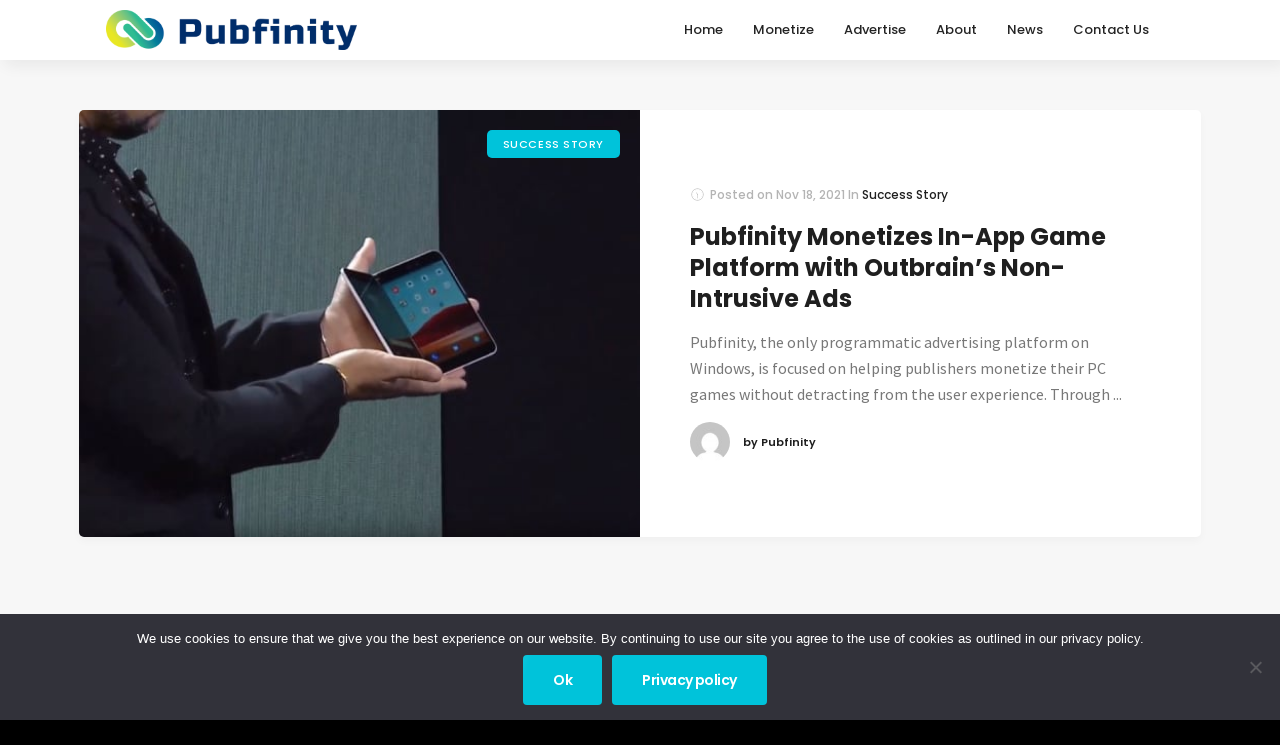

--- FILE ---
content_type: text/html; charset=UTF-8
request_url: https://pubfinity.com/category/success-story/
body_size: 11376
content:
<!DOCTYPE html>
<html lang="en-US" prefix="og: https://ogp.me/ns#">
<head>
  <meta charset="UTF-8">
  <meta name="viewport" content="width=device-width, initial-scale=1.0, maximum-scale=1.0, user-scalable=0">
  	<style>img:is([sizes="auto" i], [sizes^="auto," i]) { contain-intrinsic-size: 3000px 1500px }</style>
	
<!-- Search Engine Optimization by Rank Math - https://rankmath.com/ -->
<title>Success Story | Pubfinity</title>
<meta name="robots" content="follow, index, max-snippet:-1, max-video-preview:-1, max-image-preview:large"/>
<link rel="canonical" href="https://pubfinity.com/category/success-story/" />
<meta property="og:locale" content="en_US" />
<meta property="og:type" content="article" />
<meta property="og:title" content="Success Story | Pubfinity" />
<meta property="og:url" content="https://pubfinity.com/category/success-story/" />
<meta property="og:site_name" content="Pubfinity" />
<meta name="twitter:card" content="summary_large_image" />
<meta name="twitter:title" content="Success Story | Pubfinity" />
<meta name="twitter:label1" content="Posts" />
<meta name="twitter:data1" content="1" />
<script type="application/ld+json" class="rank-math-schema">{"@context":"https://schema.org","@graph":[{"@type":"Place","@id":"https://pubfinity.com/#place","address":{"@type":"PostalAddress","streetAddress":"18 Campus Blvd., Suite 100","addressRegion":"Newtown Square","postalCode":"19073","addressCountry":"USA"}},{"@type":"Organization","@id":"https://pubfinity.com/#organization","name":"Pubfinity LLC","url":"https://pubfinity.com","address":{"@type":"PostalAddress","streetAddress":"18 Campus Blvd., Suite 100","addressRegion":"Newtown Square","postalCode":"19073","addressCountry":"USA"},"logo":{"@type":"ImageObject","@id":"https://pubfinity.com/#logo","url":"https://pubfinity.com/wp-content/uploads/2020/07/Pubfinity-Logo-blue-text-300x300-1.png","contentUrl":"https://pubfinity.com/wp-content/uploads/2020/07/Pubfinity-Logo-blue-text-300x300-1.png","caption":"Pubfinity LLC","inLanguage":"en-US","width":"300","height":"300"},"location":{"@id":"https://pubfinity.com/#place"}},{"@type":"WebSite","@id":"https://pubfinity.com/#website","url":"https://pubfinity.com","name":"Pubfinity LLC","publisher":{"@id":"https://pubfinity.com/#organization"},"inLanguage":"en-US"},{"@type":"CollectionPage","@id":"https://pubfinity.com/category/success-story/#webpage","url":"https://pubfinity.com/category/success-story/","name":"Success Story | Pubfinity","isPartOf":{"@id":"https://pubfinity.com/#website"},"inLanguage":"en-US"}]}</script>
<!-- /Rank Math WordPress SEO plugin -->

<link rel='dns-prefetch' href='//pubfinity.com' />
<link rel='dns-prefetch' href='//fonts.googleapis.com' />
<link rel="alternate" type="application/rss+xml" title="Pubfinity &raquo; Feed" href="https://pubfinity.com/feed/" />
<link rel="alternate" type="application/rss+xml" title="Pubfinity &raquo; Comments Feed" href="https://pubfinity.com/comments/feed/" />
<link rel="alternate" type="application/rss+xml" title="Pubfinity &raquo; Success Story Category Feed" href="https://pubfinity.com/category/success-story/feed/" />
<script type="text/javascript">
/* <![CDATA[ */
window._wpemojiSettings = {"baseUrl":"https:\/\/s.w.org\/images\/core\/emoji\/16.0.1\/72x72\/","ext":".png","svgUrl":"https:\/\/s.w.org\/images\/core\/emoji\/16.0.1\/svg\/","svgExt":".svg","source":{"concatemoji":"https:\/\/pubfinity.com\/wp-includes\/js\/wp-emoji-release.min.js?ver=6.8.3"}};
/*! This file is auto-generated */
!function(s,n){var o,i,e;function c(e){try{var t={supportTests:e,timestamp:(new Date).valueOf()};sessionStorage.setItem(o,JSON.stringify(t))}catch(e){}}function p(e,t,n){e.clearRect(0,0,e.canvas.width,e.canvas.height),e.fillText(t,0,0);var t=new Uint32Array(e.getImageData(0,0,e.canvas.width,e.canvas.height).data),a=(e.clearRect(0,0,e.canvas.width,e.canvas.height),e.fillText(n,0,0),new Uint32Array(e.getImageData(0,0,e.canvas.width,e.canvas.height).data));return t.every(function(e,t){return e===a[t]})}function u(e,t){e.clearRect(0,0,e.canvas.width,e.canvas.height),e.fillText(t,0,0);for(var n=e.getImageData(16,16,1,1),a=0;a<n.data.length;a++)if(0!==n.data[a])return!1;return!0}function f(e,t,n,a){switch(t){case"flag":return n(e,"\ud83c\udff3\ufe0f\u200d\u26a7\ufe0f","\ud83c\udff3\ufe0f\u200b\u26a7\ufe0f")?!1:!n(e,"\ud83c\udde8\ud83c\uddf6","\ud83c\udde8\u200b\ud83c\uddf6")&&!n(e,"\ud83c\udff4\udb40\udc67\udb40\udc62\udb40\udc65\udb40\udc6e\udb40\udc67\udb40\udc7f","\ud83c\udff4\u200b\udb40\udc67\u200b\udb40\udc62\u200b\udb40\udc65\u200b\udb40\udc6e\u200b\udb40\udc67\u200b\udb40\udc7f");case"emoji":return!a(e,"\ud83e\udedf")}return!1}function g(e,t,n,a){var r="undefined"!=typeof WorkerGlobalScope&&self instanceof WorkerGlobalScope?new OffscreenCanvas(300,150):s.createElement("canvas"),o=r.getContext("2d",{willReadFrequently:!0}),i=(o.textBaseline="top",o.font="600 32px Arial",{});return e.forEach(function(e){i[e]=t(o,e,n,a)}),i}function t(e){var t=s.createElement("script");t.src=e,t.defer=!0,s.head.appendChild(t)}"undefined"!=typeof Promise&&(o="wpEmojiSettingsSupports",i=["flag","emoji"],n.supports={everything:!0,everythingExceptFlag:!0},e=new Promise(function(e){s.addEventListener("DOMContentLoaded",e,{once:!0})}),new Promise(function(t){var n=function(){try{var e=JSON.parse(sessionStorage.getItem(o));if("object"==typeof e&&"number"==typeof e.timestamp&&(new Date).valueOf()<e.timestamp+604800&&"object"==typeof e.supportTests)return e.supportTests}catch(e){}return null}();if(!n){if("undefined"!=typeof Worker&&"undefined"!=typeof OffscreenCanvas&&"undefined"!=typeof URL&&URL.createObjectURL&&"undefined"!=typeof Blob)try{var e="postMessage("+g.toString()+"("+[JSON.stringify(i),f.toString(),p.toString(),u.toString()].join(",")+"));",a=new Blob([e],{type:"text/javascript"}),r=new Worker(URL.createObjectURL(a),{name:"wpTestEmojiSupports"});return void(r.onmessage=function(e){c(n=e.data),r.terminate(),t(n)})}catch(e){}c(n=g(i,f,p,u))}t(n)}).then(function(e){for(var t in e)n.supports[t]=e[t],n.supports.everything=n.supports.everything&&n.supports[t],"flag"!==t&&(n.supports.everythingExceptFlag=n.supports.everythingExceptFlag&&n.supports[t]);n.supports.everythingExceptFlag=n.supports.everythingExceptFlag&&!n.supports.flag,n.DOMReady=!1,n.readyCallback=function(){n.DOMReady=!0}}).then(function(){return e}).then(function(){var e;n.supports.everything||(n.readyCallback(),(e=n.source||{}).concatemoji?t(e.concatemoji):e.wpemoji&&e.twemoji&&(t(e.twemoji),t(e.wpemoji)))}))}((window,document),window._wpemojiSettings);
/* ]]> */
</script>
<style id='wp-emoji-styles-inline-css' type='text/css'>

	img.wp-smiley, img.emoji {
		display: inline !important;
		border: none !important;
		box-shadow: none !important;
		height: 1em !important;
		width: 1em !important;
		margin: 0 0.07em !important;
		vertical-align: -0.1em !important;
		background: none !important;
		padding: 0 !important;
	}
</style>
<link rel='stylesheet' id='contact-form-7-css' href='https://pubfinity.com/wp-content/plugins/contact-form-7/includes/css/styles.css?ver=6.0.6' type='text/css' media='all' />
<link rel='stylesheet' id='cookie-notice-front-css' href='https://pubfinity.com/wp-content/plugins/cookie-notice/css/front.min.css?ver=2.5.6' type='text/css' media='all' />
<link rel='stylesheet' id='image-hover-effects-css-css' href='https://pubfinity.com/wp-content/plugins/mega-addons-for-visual-composer/css/ihover.css?ver=6.8.3' type='text/css' media='all' />
<link rel='stylesheet' id='style-css-css' href='https://pubfinity.com/wp-content/plugins/mega-addons-for-visual-composer/css/style.css?ver=6.8.3' type='text/css' media='all' />
<link rel='stylesheet' id='font-awesome-latest-css' href='https://pubfinity.com/wp-content/plugins/mega-addons-for-visual-composer/css/font-awesome/css/all.css?ver=6.8.3' type='text/css' media='all' />
<link rel='stylesheet' id='bundle-css-css' href='https://pubfinity.com/wp-content/themes/bezel-wp/assets/css/bundle.css?ver=6.8.3' type='text/css' media='all' />
<link rel='stylesheet' id='hody_icons-css' href='https://pubfinity.com/wp-content/themes/bezel-wp/assets/css/hody-icons.css?ver=6.8.3' type='text/css' media='all' />
<link rel='stylesheet' id='bezel-fonts-css' href='//fonts.googleapis.com/css?family=Source+Sans+Pro%3A300%2C400%7CPoppins%3A400%2C500%2C600%2C700%7CLora%7CPlayfair+Display%3A700%7CKaushan+Script&#038;ver=1.0.0' type='text/css' media='all' />
<link rel='stylesheet' id='theme-less-css' href='https://pubfinity.com/wp-content/uploads/wp-less-cache/theme-less.css?ver=1769041953' type='text/css' media='all' />
<link rel='stylesheet' id='bezel-parent-style-css' href='https://pubfinity.com/wp-content/themes/bezel-wp/style.css?ver=6.8.3' type='text/css' media='all' />
<link rel='stylesheet' id='style-css' href='https://pubfinity.com/wp-content/themes/bezel-wp-child/style.css?ver=6.8.3' type='text/css' media='all' />
<link rel='stylesheet' id='elementor-frontend-css' href='https://pubfinity.com/wp-content/plugins/elementor/assets/css/frontend.min.css?ver=3.28.4' type='text/css' media='all' />
<link rel='stylesheet' id='eael-general-css' href='https://pubfinity.com/wp-content/plugins/essential-addons-for-elementor-lite/assets/front-end/css/view/general.min.css?ver=6.1.11' type='text/css' media='all' />
<script type="text/javascript" id="cookie-notice-front-js-before">
/* <![CDATA[ */
var cnArgs = {"ajaxUrl":"https:\/\/pubfinity.com\/wp-admin\/admin-ajax.php","nonce":"ac80c6ae61","hideEffect":"fade","position":"bottom","onScroll":false,"onScrollOffset":100,"onClick":false,"cookieName":"cookie_notice_accepted","cookieTime":2592000,"cookieTimeRejected":2592000,"globalCookie":false,"redirection":true,"cache":true,"revokeCookies":false,"revokeCookiesOpt":"automatic"};
/* ]]> */
</script>
<script type="text/javascript" src="https://pubfinity.com/wp-content/plugins/cookie-notice/js/front.min.js?ver=2.5.6" id="cookie-notice-front-js"></script>
<script type="text/javascript" src="https://pubfinity.com/wp-includes/js/jquery/jquery.min.js?ver=3.7.1" id="jquery-core-js"></script>
<script type="text/javascript" src="https://pubfinity.com/wp-includes/js/jquery/jquery-migrate.min.js?ver=3.4.1" id="jquery-migrate-js"></script>
<script></script><link rel="https://api.w.org/" href="https://pubfinity.com/wp-json/" /><link rel="alternate" title="JSON" type="application/json" href="https://pubfinity.com/wp-json/wp/v2/categories/54" /><link rel="EditURI" type="application/rsd+xml" title="RSD" href="https://pubfinity.com/xmlrpc.php?rsd" />
<meta name="generator" content="WordPress 6.8.3" />

		<!-- GA Google Analytics @ https://m0n.co/ga -->
		<script async src="https://www.googletagmanager.com/gtag/js?id=UA-153689567-23"></script>
		<script>
			window.dataLayer = window.dataLayer || [];
			function gtag(){dataLayer.push(arguments);}
			gtag('js', new Date());
			gtag('config', 'UA-153689567-23');
		</script>

	<style type="text/css">/* Your code here */</style>
<meta name="generator" content="Elementor 3.28.4; features: additional_custom_breakpoints, e_local_google_fonts; settings: css_print_method-external, google_font-enabled, font_display-auto">
<style type="text/css">.recentcomments a{display:inline !important;padding:0 !important;margin:0 !important;}</style>			<style>
				.e-con.e-parent:nth-of-type(n+4):not(.e-lazyloaded):not(.e-no-lazyload),
				.e-con.e-parent:nth-of-type(n+4):not(.e-lazyloaded):not(.e-no-lazyload) * {
					background-image: none !important;
				}
				@media screen and (max-height: 1024px) {
					.e-con.e-parent:nth-of-type(n+3):not(.e-lazyloaded):not(.e-no-lazyload),
					.e-con.e-parent:nth-of-type(n+3):not(.e-lazyloaded):not(.e-no-lazyload) * {
						background-image: none !important;
					}
				}
				@media screen and (max-height: 640px) {
					.e-con.e-parent:nth-of-type(n+2):not(.e-lazyloaded):not(.e-no-lazyload),
					.e-con.e-parent:nth-of-type(n+2):not(.e-lazyloaded):not(.e-no-lazyload) * {
						background-image: none !important;
					}
				}
			</style>
			<meta name="generator" content="Powered by WPBakery Page Builder - drag and drop page builder for WordPress."/>
<link rel="icon" href="https://pubfinity.com/wp-content/uploads/2020/06/fav_icon-1.png" sizes="32x32" />
<link rel="icon" href="https://pubfinity.com/wp-content/uploads/2020/06/fav_icon-1.png" sizes="192x192" />
<link rel="apple-touch-icon" href="https://pubfinity.com/wp-content/uploads/2020/06/fav_icon-1.png" />
<meta name="msapplication-TileImage" content="https://pubfinity.com/wp-content/uploads/2020/06/fav_icon-1.png" />
		<style type="text/css" id="wp-custom-css">
			body,html  {
  background-color: #000;
  width: 100%;
  min-height: 100%;
  padding: 0;
  margin: 0;
}
.scroll-downs {
  position: absolute;
  right: 0;
  bottom: -8vh;
  left: 0;
  margin: auto;
  width :34px;
  height: 55px;
}
.mousey {
  width: 3px;
  padding: 10px 15px;
  height: 35px;
  border: 2px solid #fff;
  border-radius: 25px;
  opacity: 0.75;
  box-sizing: content-box;
}
.scroller {
  width: 3px;
  height: 10px;
  border-radius: 25%;
  background-color: #fff;
  animation-name: scroll;
  animation-duration: 2.2s;
  animation-timing-function: cubic-bezier(.15,.41,.69,.94);
  animation-iteration-count: infinite;
}
@keyframes scroll {
  0% { opacity: 0; }
  10% { transform: translateY(0); opacity: 1; }
  100% { transform: translateY(15px); opacity: 0;}
}

.heroIcon{
	display: inline-block;
	width: 70px;
	margin-right: 50px;
}

.heroIcon img{
	width: 100%;
}

.heroIconsContainer{
	position: absolute;
z-index: 9999999999;
top: 340px;
	top: 48%;
	left: 3%; 
}

.footer-copy .col-sm-6{
width: 100% !important;
}

.copy-text {
text-align: center !important;
}

.header-socials{
border-left: 0px solid rgba(255,255,255,0.2) !important; 
}

.slide-content h1{
font-size: 58px !important;	
}

section.page-title.parallax-section {
height: 400px !important;
}

.page-template-default .v-center {
padding-top: 100px !important;
}

select{
	-webkit-appearance:none !Important;
	color: #787878 !important;
}

#navbar .navigation-menu li.current_page_item>a, #aside-nav .navigation-menu li.current_page_item>a {
color: #fff !important;
text-decoration: underline;
}

#navbar.stick .navigation-menu li.current_page_item>a, #aside-nav .navigation-menu li.current_page_item>a {
color: #000 !important;
}

/*
 * #navbar .logo img {
max-height: 26px !important;
}
*/

#homeMore .icon-box h4 {
	font-size: 16px;
}

.icon-box h4 {
font-size: 38px;
}

a.arrow-link {
font-size: 21px;
}

.page-id-887 a.arrow-link {
font-size: 15px;
}

.icon-box p{
	font-weight: 300;
}

#homeHero .container {
width: 100%;
}

#homeHero{
	height: 65vh; 
}

.feaBoxRR h4{
font-size: 21px;
	margin-top:20px;
	font-weight: 600;
}

.feaBoxRR{
border: 1px solid #e6e6e6;
	padding: 20px;	margin: 1.3%;
}

.feaBoxRR:hover{
border: 1px solid #000;
}

.feaBoxRR:first-child{
	margin-left:0px;
}

.feaBoxRR:last-child{
	margin-right:0px;
}

#homeMore .vc_col-md-3 {
width: 23% ;
}

.vc_row.wpb_row.vc_row-fluid.split-section{

padding-top: 20px; 
padding-bottom: 20px;
}

#madeEasy .title h4{
	font-size: 27px;
	font-weight: 600;
	color: #000;
}

.page-title .title.text-center h1{
	margin-top: -100px;
	
}
.page-title .title.text-center h4{
	margin-top: 100px;
	font-size: 20px;
	text-transform: Capitalize;
	
}

.icon-box .ib-content p span , .feaBoxRR p span{
font-size: 20px;
	font-weight: 300;

}

.page-id-853 p, .page-id-900 h4{
font-size: 20px !important;
font-weight: 300; 
padding-bottom: 10px;

}

.home #iconFeatureBoxRow .vc_grid-item.vc_clearfix.vc_col-sm-2.vc_visible-item.fadeIn.animated{
	padding-bottom: 15px !important;
	
}

#iconsHomeColumn .vc_column-inner{
	padding-left: 14% !important;
	padding-right: 14% !important;
}

.monetizeMobile{
		display:none;
}

.monetizeMain{
		display:block;
}

@media (min-width: 1200px){ .container {
width: 90%;
}
	
}

@media (min-width: 700px){
	
	.flexbox-container {
	display: -ms-flex;
	display: -webkit-flex;
	display: flex;
}
}

@media (max-width: 700px){ 
#homeHero .centrize .v-center {
padding-top: 0px !important;
}
	
	.home #iconFeatureBoxRow .vc_grid-item.vc_clearfix.vc_col-sm-2.vc_visible-item.fadeIn.animated {
padding-bottom: 15px !important;
width: 33%;
display: inline-block;
float: left;
}
	
.page-id-887 .vc_single_image-img{
	width: 100px !important;
}
	
.page-id-887 .wpb_single_image.vc_align_left {
text-align: left;
}
	
.monetizeMobile{
		display:block;
}
	
.monetizeMain{
		display:none;
}
	
#homeMore .vc_col-md-3 {
width: 100%;
}
	
#homeHero .flexbox-container {
display: block;
}	
	
#homeHero {
padding-top: 85px !important;	
}	
	
.title h1 {
font-size: 38px;
}
	
.home .img-side {
min-height: 200px;
margin: 0px 0 60px;
position: relative !important;
z-index: 0;
}	
	
	.icon-box h4 {
font-size: 25px;
}
	
	#navbar .navigation-menu li.current_page_item>a, #aside-nav .navigation-menu li.current_page_item>a {
color: #000 !important;
text-decoration: underline;
}
	
.feaBoxRR {
margin-bottom: 20px;
}
	
.page-id-1593 .page-title .title.text-center h1 {
margin-top: -150px;
	}
	
	.btn.btn-lg {
width: 100% !important; 
}

.mobileCenterRR, .mobileCenterRR div p{
text-align: center !important;}
	
#aboutPhotoColumnRR .vc_custom_1576434889998 {
padding-right: 15px !important;
}
	
#aboutContainRR{
		
padding-bottom: 0px !Important;		
}
	
#aboutLastRR{
		padding-top: 20px !important;
	}
	
}

@media (max-width: 375px){ 
	#navbar .logo img {
max-height: 30px;
}
	.page-title .title.text-center h4 {
margin-top: 50px;
}
	
	.page-id-1593 .page-title .title.text-center h1 {
margin-top: -200px;
}
	
.page-id-1593	.page-template-default .v-center {
padding-top: 0px !important;
}
	
	.page-template-default .v-center {
padding-top: 50px !important;
}
	
.page-id-887 section {
padding-top: 40px;
	padding-bottom: 40px;
}
	
	#homeHero {
padding-top: 55px !important;

	}
	
	.title h1 {
font-size: 30px;
}

	
}



@media (max-width: 320px){ 
	#navbar .logo img {
max-height: 20px;
}
	
		#homeHero {
padding-top: 35px !important;

	}
	
	.title h1 {
font-size: 25px;
}
	
	#topTextRR div p {
	font-size: 17px !important;
}
	
	.feaBoxRR h4 {
font-size: 18px;
}
	
	.icon-box .ib-content p span, .feaBoxRR p span {
font-size: 16px;
font-weight: 300;
}
	
.feaBoxRR {
padding: 20px 10px;
}
	
	.title h2 {
font-size: 26px;
}
	
}



div.wpcf7-response-output{
	color: #000 !Important;
}

.elementor-3485 .elementor-element.elementor-element-16877e8 .eael-advance-tabs .eael-tabs-nav > ul li img {
width: 200px;
}		</style>
		<noscript><style> .wpb_animate_when_almost_visible { opacity: 1; }</style></noscript></head>


<body class="archive category category-success-story category-54 wp-theme-bezel-wp wp-child-theme-bezel-wp-child cookies-not-set  wpb-js-composer js-comp-ver-7.9 vc_responsive elementor-default elementor-kit-3482">

  
  <div id="loader">
    <div class="centrize">
      <div class="v-center">
        <div id="mask">
          <svg class="preloader-icon" width="34" height="38" viewbox="0 0 34 38">
            <path class="preloader-path" stroke-dashoffset="0" d="M29.437 8.114L19.35 2.132c-1.473-.86-3.207-.86-4.68 0L4.153 8.114C2.68 8.974 1.5 10.56 1.5 12.28v11.964c0 1.718 1.22 3.306 2.69 4.165l10.404 5.98c1.47.86 3.362.86 4.834 0l9.97-5.98c1.472-.86 2.102-2.45 2.102-4.168V12.28c0-1.72-.59-3.306-2.063-4.166z"></path>
          </svg>
        </div>
      </div>
    </div>
  </div>

  
  <div id="wrapper">

  
<nav id="navbar" class="">
  <div class="navbar-wrapper">
    <div class="container">

      <div class="logo">
        <a href="https://pubfinity.com/">
                                                  <img src="https://pubfinity.com/wp-content/uploads/2019/11/logo_white.png" alt="Pubfinity" class="logo-light">
                                                    <img src="https://pubfinity.com/wp-content/uploads/2019/11/P-logo-v3-OPEN-Samdraft7_19_19-1.png" alt="Pubfinity" class="logo-dark">
                              </a>
      </div>

      <div class="menu-extras">

        
        
        
        <div class="menu-item">
          <div class="nav-toggle">
            <a class="menu-toggle" href="#">
              <div class="hamburger">
                <div class="hamburger-box">
                  <div class="hamburger-inner"></div>
                </div>
              </div>
            </a>
          </div>
        </div>
      </div>

      <div id="navigation" class="">
        <ul id="main-menu" class="navigation-menu nav"><li id="menu-item-1559" class="menu-item menu-item-type-post_type menu-item-object-page menu-item-home menu-item-1559"><a href="https://pubfinity.com/">Home</a><li id="menu-item-1428" class="menu-item menu-item-type-post_type menu-item-object-page menu-item-1428"><a href="https://pubfinity.com/monetize/">Monetize</a><li id="menu-item-1605" class="menu-item menu-item-type-post_type menu-item-object-page menu-item-1605"><a href="https://pubfinity.com/advertise/">Advertise</a><li id="menu-item-5479" class="menu-item menu-item-type-post_type menu-item-object-page menu-item-5479"><a href="https://pubfinity.com/about/">About</a><li id="menu-item-5481" class="menu-item menu-item-type-post_type menu-item-object-page menu-item-5481"><a href="https://pubfinity.com/blog/">News</a><li id="menu-item-1443" class="menu-item menu-item-type-post_type menu-item-object-page menu-item-1443"><a href="https://pubfinity.com/contact/">Contact Us</a></ul>      </div>

    </div>
  </div>
</nav>
<article class="page-single">
  
      <section class="grey-bg">
      <div class="posts-row">
        <div class="container">

          
          <div class="inner-row">

                          <div class="blog-articles">
                <article id="post-3015" class="side-post post-3015 post type-post status-publish format-standard has-post-thumbnail hentry category-success-story">
      <div class="side-post-image">
      <div class="post-category">
        <a href="https://pubfinity.com/category/success-story/" rel="category">Success Story</a>      </div>
      <a href="https://pubfinity.com/pubfinity-monetizes-in-app-game-platform-with-outbrains-non-intrusive-ads/">
        <figure>
          <img class="thumb-placeholder" src="https://pubfinity.com/wp-content/uploads/2021/02/106160681-1570032166409microsoftduo3.jpg" alt="Pubfinity Monetizes In-App Game Platform with Outbrain’s Non-Intrusive Ads">
        </figure>
      </a>
    </div>
    <div class="side-post-content">
    <div class="post-content-wrapper">
      <div class="post-info">
        <h6>
          <span>
            <i class="hc-clock"></i>
            Posted on          </span>
          <span class="post-date"><a href="https://pubfinity.com/pubfinity-monetizes-in-app-game-platform-with-outbrains-non-intrusive-ads/">Nov 18, 2021</a></span>
                      <span>In <a href="https://pubfinity.com/category/success-story/" rel="category tag">Success Story</a></span>
                  </h6>
      </div>
      <div class="post-title">
        <h3><a href="https://pubfinity.com/pubfinity-monetizes-in-app-game-platform-with-outbrains-non-intrusive-ads/">Pubfinity Monetizes In-App Game Platform with Outbrain’s Non-Intrusive Ads</a></h3>
      </div>
      <div class="post-body">
                    Pubfinity, the only programmatic advertising platform on Windows, is focused on helping publishers monetize their PC games without detracting from the user experience. Through ...               </div>
      <div class="post-author">
        <img alt='' src='https://secure.gravatar.com/avatar/fa8cf346782f28f9d098380afa4ac9bfb380592487c489f7a5407d0d24851a8f?s=50&#038;d=mm&#038;r=g' srcset='https://secure.gravatar.com/avatar/fa8cf346782f28f9d098380afa4ac9bfb380592487c489f7a5407d0d24851a8f?s=100&#038;d=mm&#038;r=g 2x' class='avatar avatar-50 photo' height='50' width='50' decoding='async'/>        <a href="https://pubfinity.com/author/admindeadbolt/">by Pubfinity</a>
      </div>
    </div>
  </div>
</article>
              </div>
                                                  </div>

          
        </div>
      </div>
    </section>
  </article>

  <footer id="footer" class="">
          <div class="footer-widgets">
        <div class="container">
          <div class="row">
                                      <div class="col-md-3 col-sm-6">
                <div class="widget clearfix">			<div class="textwidget"><figure class="footer-logo mb-15"><img decoding="async" src="https://pubfinity.com/wp-content/uploads/2019/11/P-logo-v3-OPEN-Samdraft7_19_19-1.png" alt="" /></figure>
<p>Pubfinity LLC<br />
18 Campus Blvd.<br />
Newtown Square, PA 19073</p>
</div>
		</div>              </div>
                                      <div class="col-md-3 col-sm-6">
                <div class="widget clearfix"><div class="menu-footer-1-container"><ul id="menu-footer-1" class="menu"><li id="menu-item-1274" class="menu-item menu-item-type-post_type menu-item-object-page menu-item-privacy-policy menu-item-1274"><a rel="privacy-policy" href="https://pubfinity.com/privacy-policy/">Privacy Policy</a></li>
<li id="menu-item-1275" class="menu-item menu-item-type-post_type menu-item-object-page menu-item-1275"><a href="https://pubfinity.com/contact/">Contact Us</a></li>
<li id="menu-item-840" class="menu-item menu-item-type-custom menu-item-object-custom menu-item-840"><a href="http://optout.networkadvertising.org/?c=1">Opt Out</a></li>
</ul></div></div>              </div>
                                      <div class="col-md-3 col-sm-6">
                <div class="widget clearfix">
		<style type="text/css">
			#gallery-1 {
				margin: auto;
			}
			#gallery-1 .gallery-item {
				float: left;
				margin-top: 10px;
				text-align: center;
				width: 25%;
			}
			#gallery-1 img {
				border: 2px solid #cfcfcf;
			}
			#gallery-1 .gallery-caption {
				margin-left: 0;
			}
			/* see gallery_shortcode() in wp-includes/media.php */
		</style>
		<div id='gallery-1' class='gallery galleryid-3015 gallery-columns-4 gallery-size-full'><dl class='gallery-item'>
			<dt class='gallery-icon portrait'>
				<img width="60" height="62" src="https://pubfinity.com/wp-content/uploads/2020/02/iab-memberseal-black_thumbnail-2.png" class="attachment-full size-full" alt="IAB Member" decoding="async" />
			</dt></dl><dl class='gallery-item'>
			<dt class='gallery-icon portrait'>
				<img width="60" height="62" src="https://pubfinity.com/wp-content/uploads/2020/02/IAB-Europe-logo.png" class="attachment-full size-full" alt="IAB Europe Logo" decoding="async" />
			</dt></dl><dl class='gallery-item'>
			<dt class='gallery-icon portrait'>
				<img width="60" height="62" src="https://pubfinity.com/wp-content/uploads/2020/02/iab-memberseal-black-thumbnail.png" class="attachment-full size-full" alt="IAB Tech Lab member" decoding="async" />
			</dt></dl><dl class='gallery-item'>
			<dt class='gallery-icon landscape'>
				<img width="200" height="166" src="https://pubfinity.com/wp-content/uploads/2020/02/Tag-logo-e1582349521583.png" class="attachment-full size-full" alt="Tag icon" decoding="async" />
			</dt></dl><br style="clear: both" />
		</div>
</div><div class="widget clearfix"><a href="https://iabeurope.eu/vendor-list/?fwp_paged=18" target="_blank"><img width="125" height="63" src="https://pubfinity.com/wp-content/uploads/2020/02/TCF-logo-300x150.png" class="image wp-image-2083  attachment-125x63 size-125x63" alt="IAB TCF Registered Vendor approved status" style="max-width: 100%; height: auto;" decoding="async" srcset="https://pubfinity.com/wp-content/uploads/2020/02/TCF-logo-300x150.png 300w, https://pubfinity.com/wp-content/uploads/2020/02/TCF-logo-1024x512.png 1024w, https://pubfinity.com/wp-content/uploads/2020/02/TCF-logo-768x384.png 768w, https://pubfinity.com/wp-content/uploads/2020/02/TCF-logo-960x480.png 960w, https://pubfinity.com/wp-content/uploads/2020/02/TCF-logo-600x300.png 600w, https://pubfinity.com/wp-content/uploads/2020/02/TCF-logo-800x400.png 800w, https://pubfinity.com/wp-content/uploads/2020/02/TCF-logo.png 1200w" sizes="(max-width: 125px) 100vw, 125px" /></a></div>              </div>
                      </div>
        </div>
      </div>
              <div class="footer-copy">
        <div class="container">
          <div class="row">
            <div class="col-sm-6">
              <ul class="social-list"><li class="social-item-twitter"><a target="_blank" href="https://twitter.com/pubfinity"><i class="hc-twitter"></i></a></li><li class="social-item-linkedin"><a target="_blank" href="https://www.linkedin.com/company/pubfinity"><i class="hc-linkedin"></i></a></li></ul>            </div>
            <div class="col-sm-6">
              <div class="copy-text">
                <p>© 2024 Pubfinity LLC. All rights reserved.</p>              </div>
            </div>
          </div>
        </div>
      </div>
      </footer>

  <div id="search-modal">
    <div class="centrize">
      <div class="v-center">
        <div class="container">
          <!-- Search Form -->
<form class="search-form" action="https://pubfinity.com/" method="get">
  <input type="search" required="required" name="s" placeholder="Search and hit enter" class="form-control" value="">
</form>
<!-- End Search Form -->
        </div>
      </div>
    </div>
    <a id="close-search-modal" href="#">
      <i class="hc-close"></i>
    </a>
  </div>
</div> <!-- #wrapper -->

<script type="speculationrules">
{"prefetch":[{"source":"document","where":{"and":[{"href_matches":"\/*"},{"not":{"href_matches":["\/wp-*.php","\/wp-admin\/*","\/wp-content\/uploads\/*","\/wp-content\/*","\/wp-content\/plugins\/*","\/wp-content\/themes\/bezel-wp-child\/*","\/wp-content\/themes\/bezel-wp\/*","\/*\\?(.+)"]}},{"not":{"selector_matches":"a[rel~=\"nofollow\"]"}},{"not":{"selector_matches":".no-prefetch, .no-prefetch a"}}]},"eagerness":"conservative"}]}
</script>
			<script>
				const lazyloadRunObserver = () => {
					const lazyloadBackgrounds = document.querySelectorAll( `.e-con.e-parent:not(.e-lazyloaded)` );
					const lazyloadBackgroundObserver = new IntersectionObserver( ( entries ) => {
						entries.forEach( ( entry ) => {
							if ( entry.isIntersecting ) {
								let lazyloadBackground = entry.target;
								if( lazyloadBackground ) {
									lazyloadBackground.classList.add( 'e-lazyloaded' );
								}
								lazyloadBackgroundObserver.unobserve( entry.target );
							}
						});
					}, { rootMargin: '200px 0px 200px 0px' } );
					lazyloadBackgrounds.forEach( ( lazyloadBackground ) => {
						lazyloadBackgroundObserver.observe( lazyloadBackground );
					} );
				};
				const events = [
					'DOMContentLoaded',
					'elementor/lazyload/observe',
				];
				events.forEach( ( event ) => {
					document.addEventListener( event, lazyloadRunObserver );
				} );
			</script>
			<script type="text/javascript" src="https://pubfinity.com/wp-includes/js/dist/hooks.min.js?ver=4d63a3d491d11ffd8ac6" id="wp-hooks-js"></script>
<script type="text/javascript" src="https://pubfinity.com/wp-includes/js/dist/i18n.min.js?ver=5e580eb46a90c2b997e6" id="wp-i18n-js"></script>
<script type="text/javascript" id="wp-i18n-js-after">
/* <![CDATA[ */
wp.i18n.setLocaleData( { 'text direction\u0004ltr': [ 'ltr' ] } );
/* ]]> */
</script>
<script type="text/javascript" src="https://pubfinity.com/wp-content/plugins/contact-form-7/includes/swv/js/index.js?ver=6.0.6" id="swv-js"></script>
<script type="text/javascript" id="contact-form-7-js-before">
/* <![CDATA[ */
var wpcf7 = {
    "api": {
        "root": "https:\/\/pubfinity.com\/wp-json\/",
        "namespace": "contact-form-7\/v1"
    },
    "cached": 1
};
/* ]]> */
</script>
<script type="text/javascript" src="https://pubfinity.com/wp-content/plugins/contact-form-7/includes/js/index.js?ver=6.0.6" id="contact-form-7-js"></script>
<script type="text/javascript" src="https://pubfinity.com/wp-content/themes/bezel-wp/assets/js/bundle.js?ver=6.8.3" id="bundle-js"></script>
<script type="text/javascript" id="main-js-extra">
/* <![CDATA[ */
var bezel_var = {"ajax_url":"https:\/\/pubfinity.com\/wp-admin\/admin-ajax.php","template_dir":"https:\/\/pubfinity.com\/wp-content\/themes\/bezel-wp-child","primary_color":"#00c3da"};
/* ]]> */
</script>
<script type="text/javascript" src="https://pubfinity.com/wp-content/themes/bezel-wp/assets/js/main.js?ver=6.8.3" id="main-js"></script>
<script type="text/javascript" src="https://www.google.com/recaptcha/api.js?render=6LfWaBAaAAAAAGv9qpN5Gmv-PiBvIxwS4DCursYC&amp;ver=3.0" id="google-recaptcha-js"></script>
<script type="text/javascript" src="https://pubfinity.com/wp-includes/js/dist/vendor/wp-polyfill.min.js?ver=3.15.0" id="wp-polyfill-js"></script>
<script type="text/javascript" id="wpcf7-recaptcha-js-before">
/* <![CDATA[ */
var wpcf7_recaptcha = {
    "sitekey": "6LfWaBAaAAAAAGv9qpN5Gmv-PiBvIxwS4DCursYC",
    "actions": {
        "homepage": "homepage",
        "contactform": "contactform"
    }
};
/* ]]> */
</script>
<script type="text/javascript" src="https://pubfinity.com/wp-content/plugins/contact-form-7/modules/recaptcha/index.js?ver=6.0.6" id="wpcf7-recaptcha-js"></script>
<script type="text/javascript" id="eael-general-js-extra">
/* <![CDATA[ */
var localize = {"ajaxurl":"https:\/\/pubfinity.com\/wp-admin\/admin-ajax.php","nonce":"1e7e187ab5","i18n":{"added":"Added ","compare":"Compare","loading":"Loading..."},"eael_translate_text":{"required_text":"is a required field","invalid_text":"Invalid","billing_text":"Billing","shipping_text":"Shipping","fg_mfp_counter_text":"of"},"page_permalink":"https:\/\/pubfinity.com\/pubfinity-monetizes-in-app-game-platform-with-outbrains-non-intrusive-ads\/","cart_redirectition":"no","cart_page_url":"","el_breakpoints":{"mobile":{"label":"Mobile Portrait","value":767,"default_value":767,"direction":"max","is_enabled":true},"mobile_extra":{"label":"Mobile Landscape","value":880,"default_value":880,"direction":"max","is_enabled":false},"tablet":{"label":"Tablet Portrait","value":1024,"default_value":1024,"direction":"max","is_enabled":true},"tablet_extra":{"label":"Tablet Landscape","value":1200,"default_value":1200,"direction":"max","is_enabled":false},"laptop":{"label":"Laptop","value":1366,"default_value":1366,"direction":"max","is_enabled":false},"widescreen":{"label":"Widescreen","value":2400,"default_value":2400,"direction":"min","is_enabled":false}}};
/* ]]> */
</script>
<script type="text/javascript" src="https://pubfinity.com/wp-content/plugins/essential-addons-for-elementor-lite/assets/front-end/js/view/general.min.js?ver=6.1.11" id="eael-general-js"></script>
<script></script>
		<!-- Cookie Notice plugin v2.5.6 by Hu-manity.co https://hu-manity.co/ -->
		<div id="cookie-notice" role="dialog" class="cookie-notice-hidden cookie-revoke-hidden cn-position-bottom" aria-label="Cookie Notice" style="background-color: rgba(50,50,58,1);"><div class="cookie-notice-container" style="color: #fff"><span id="cn-notice-text" class="cn-text-container">We use cookies to ensure that we give you the best experience on our website. By continuing to use our site you agree to the use of cookies as outlined in our privacy policy.</span><span id="cn-notice-buttons" class="cn-buttons-container"><a href="#" id="cn-accept-cookie" data-cookie-set="accept" class="cn-set-cookie cn-button cn-button-custom button btn-color btn" aria-label="Ok">Ok</a><a href="https://pubfinity.com/privacy-policy/" target="_blank" id="cn-more-info" class="cn-more-info cn-button cn-button-custom button btn-color btn" aria-label="Privacy policy">Privacy policy</a></span><span id="cn-close-notice" data-cookie-set="accept" class="cn-close-icon" title="No"></span></div>
			
		</div>
		<!-- / Cookie Notice plugin --></body>
</html>

<!--
Performance optimized by W3 Total Cache. Learn more: https://www.boldgrid.com/w3-total-cache/

Page Caching using Disk: Enhanced (SSL caching disabled) 
Database Caching 12/132 queries in 0.100 seconds using Disk

Served from: _ @ 2026-01-22 00:39:18 by W3 Total Cache
-->

--- FILE ---
content_type: text/html; charset=utf-8
request_url: https://www.google.com/recaptcha/api2/anchor?ar=1&k=6LfWaBAaAAAAAGv9qpN5Gmv-PiBvIxwS4DCursYC&co=aHR0cHM6Ly9wdWJmaW5pdHkuY29tOjQ0Mw..&hl=en&v=PoyoqOPhxBO7pBk68S4YbpHZ&size=invisible&anchor-ms=20000&execute-ms=30000&cb=8sey07oeldc2
body_size: 48870
content:
<!DOCTYPE HTML><html dir="ltr" lang="en"><head><meta http-equiv="Content-Type" content="text/html; charset=UTF-8">
<meta http-equiv="X-UA-Compatible" content="IE=edge">
<title>reCAPTCHA</title>
<style type="text/css">
/* cyrillic-ext */
@font-face {
  font-family: 'Roboto';
  font-style: normal;
  font-weight: 400;
  font-stretch: 100%;
  src: url(//fonts.gstatic.com/s/roboto/v48/KFO7CnqEu92Fr1ME7kSn66aGLdTylUAMa3GUBHMdazTgWw.woff2) format('woff2');
  unicode-range: U+0460-052F, U+1C80-1C8A, U+20B4, U+2DE0-2DFF, U+A640-A69F, U+FE2E-FE2F;
}
/* cyrillic */
@font-face {
  font-family: 'Roboto';
  font-style: normal;
  font-weight: 400;
  font-stretch: 100%;
  src: url(//fonts.gstatic.com/s/roboto/v48/KFO7CnqEu92Fr1ME7kSn66aGLdTylUAMa3iUBHMdazTgWw.woff2) format('woff2');
  unicode-range: U+0301, U+0400-045F, U+0490-0491, U+04B0-04B1, U+2116;
}
/* greek-ext */
@font-face {
  font-family: 'Roboto';
  font-style: normal;
  font-weight: 400;
  font-stretch: 100%;
  src: url(//fonts.gstatic.com/s/roboto/v48/KFO7CnqEu92Fr1ME7kSn66aGLdTylUAMa3CUBHMdazTgWw.woff2) format('woff2');
  unicode-range: U+1F00-1FFF;
}
/* greek */
@font-face {
  font-family: 'Roboto';
  font-style: normal;
  font-weight: 400;
  font-stretch: 100%;
  src: url(//fonts.gstatic.com/s/roboto/v48/KFO7CnqEu92Fr1ME7kSn66aGLdTylUAMa3-UBHMdazTgWw.woff2) format('woff2');
  unicode-range: U+0370-0377, U+037A-037F, U+0384-038A, U+038C, U+038E-03A1, U+03A3-03FF;
}
/* math */
@font-face {
  font-family: 'Roboto';
  font-style: normal;
  font-weight: 400;
  font-stretch: 100%;
  src: url(//fonts.gstatic.com/s/roboto/v48/KFO7CnqEu92Fr1ME7kSn66aGLdTylUAMawCUBHMdazTgWw.woff2) format('woff2');
  unicode-range: U+0302-0303, U+0305, U+0307-0308, U+0310, U+0312, U+0315, U+031A, U+0326-0327, U+032C, U+032F-0330, U+0332-0333, U+0338, U+033A, U+0346, U+034D, U+0391-03A1, U+03A3-03A9, U+03B1-03C9, U+03D1, U+03D5-03D6, U+03F0-03F1, U+03F4-03F5, U+2016-2017, U+2034-2038, U+203C, U+2040, U+2043, U+2047, U+2050, U+2057, U+205F, U+2070-2071, U+2074-208E, U+2090-209C, U+20D0-20DC, U+20E1, U+20E5-20EF, U+2100-2112, U+2114-2115, U+2117-2121, U+2123-214F, U+2190, U+2192, U+2194-21AE, U+21B0-21E5, U+21F1-21F2, U+21F4-2211, U+2213-2214, U+2216-22FF, U+2308-230B, U+2310, U+2319, U+231C-2321, U+2336-237A, U+237C, U+2395, U+239B-23B7, U+23D0, U+23DC-23E1, U+2474-2475, U+25AF, U+25B3, U+25B7, U+25BD, U+25C1, U+25CA, U+25CC, U+25FB, U+266D-266F, U+27C0-27FF, U+2900-2AFF, U+2B0E-2B11, U+2B30-2B4C, U+2BFE, U+3030, U+FF5B, U+FF5D, U+1D400-1D7FF, U+1EE00-1EEFF;
}
/* symbols */
@font-face {
  font-family: 'Roboto';
  font-style: normal;
  font-weight: 400;
  font-stretch: 100%;
  src: url(//fonts.gstatic.com/s/roboto/v48/KFO7CnqEu92Fr1ME7kSn66aGLdTylUAMaxKUBHMdazTgWw.woff2) format('woff2');
  unicode-range: U+0001-000C, U+000E-001F, U+007F-009F, U+20DD-20E0, U+20E2-20E4, U+2150-218F, U+2190, U+2192, U+2194-2199, U+21AF, U+21E6-21F0, U+21F3, U+2218-2219, U+2299, U+22C4-22C6, U+2300-243F, U+2440-244A, U+2460-24FF, U+25A0-27BF, U+2800-28FF, U+2921-2922, U+2981, U+29BF, U+29EB, U+2B00-2BFF, U+4DC0-4DFF, U+FFF9-FFFB, U+10140-1018E, U+10190-1019C, U+101A0, U+101D0-101FD, U+102E0-102FB, U+10E60-10E7E, U+1D2C0-1D2D3, U+1D2E0-1D37F, U+1F000-1F0FF, U+1F100-1F1AD, U+1F1E6-1F1FF, U+1F30D-1F30F, U+1F315, U+1F31C, U+1F31E, U+1F320-1F32C, U+1F336, U+1F378, U+1F37D, U+1F382, U+1F393-1F39F, U+1F3A7-1F3A8, U+1F3AC-1F3AF, U+1F3C2, U+1F3C4-1F3C6, U+1F3CA-1F3CE, U+1F3D4-1F3E0, U+1F3ED, U+1F3F1-1F3F3, U+1F3F5-1F3F7, U+1F408, U+1F415, U+1F41F, U+1F426, U+1F43F, U+1F441-1F442, U+1F444, U+1F446-1F449, U+1F44C-1F44E, U+1F453, U+1F46A, U+1F47D, U+1F4A3, U+1F4B0, U+1F4B3, U+1F4B9, U+1F4BB, U+1F4BF, U+1F4C8-1F4CB, U+1F4D6, U+1F4DA, U+1F4DF, U+1F4E3-1F4E6, U+1F4EA-1F4ED, U+1F4F7, U+1F4F9-1F4FB, U+1F4FD-1F4FE, U+1F503, U+1F507-1F50B, U+1F50D, U+1F512-1F513, U+1F53E-1F54A, U+1F54F-1F5FA, U+1F610, U+1F650-1F67F, U+1F687, U+1F68D, U+1F691, U+1F694, U+1F698, U+1F6AD, U+1F6B2, U+1F6B9-1F6BA, U+1F6BC, U+1F6C6-1F6CF, U+1F6D3-1F6D7, U+1F6E0-1F6EA, U+1F6F0-1F6F3, U+1F6F7-1F6FC, U+1F700-1F7FF, U+1F800-1F80B, U+1F810-1F847, U+1F850-1F859, U+1F860-1F887, U+1F890-1F8AD, U+1F8B0-1F8BB, U+1F8C0-1F8C1, U+1F900-1F90B, U+1F93B, U+1F946, U+1F984, U+1F996, U+1F9E9, U+1FA00-1FA6F, U+1FA70-1FA7C, U+1FA80-1FA89, U+1FA8F-1FAC6, U+1FACE-1FADC, U+1FADF-1FAE9, U+1FAF0-1FAF8, U+1FB00-1FBFF;
}
/* vietnamese */
@font-face {
  font-family: 'Roboto';
  font-style: normal;
  font-weight: 400;
  font-stretch: 100%;
  src: url(//fonts.gstatic.com/s/roboto/v48/KFO7CnqEu92Fr1ME7kSn66aGLdTylUAMa3OUBHMdazTgWw.woff2) format('woff2');
  unicode-range: U+0102-0103, U+0110-0111, U+0128-0129, U+0168-0169, U+01A0-01A1, U+01AF-01B0, U+0300-0301, U+0303-0304, U+0308-0309, U+0323, U+0329, U+1EA0-1EF9, U+20AB;
}
/* latin-ext */
@font-face {
  font-family: 'Roboto';
  font-style: normal;
  font-weight: 400;
  font-stretch: 100%;
  src: url(//fonts.gstatic.com/s/roboto/v48/KFO7CnqEu92Fr1ME7kSn66aGLdTylUAMa3KUBHMdazTgWw.woff2) format('woff2');
  unicode-range: U+0100-02BA, U+02BD-02C5, U+02C7-02CC, U+02CE-02D7, U+02DD-02FF, U+0304, U+0308, U+0329, U+1D00-1DBF, U+1E00-1E9F, U+1EF2-1EFF, U+2020, U+20A0-20AB, U+20AD-20C0, U+2113, U+2C60-2C7F, U+A720-A7FF;
}
/* latin */
@font-face {
  font-family: 'Roboto';
  font-style: normal;
  font-weight: 400;
  font-stretch: 100%;
  src: url(//fonts.gstatic.com/s/roboto/v48/KFO7CnqEu92Fr1ME7kSn66aGLdTylUAMa3yUBHMdazQ.woff2) format('woff2');
  unicode-range: U+0000-00FF, U+0131, U+0152-0153, U+02BB-02BC, U+02C6, U+02DA, U+02DC, U+0304, U+0308, U+0329, U+2000-206F, U+20AC, U+2122, U+2191, U+2193, U+2212, U+2215, U+FEFF, U+FFFD;
}
/* cyrillic-ext */
@font-face {
  font-family: 'Roboto';
  font-style: normal;
  font-weight: 500;
  font-stretch: 100%;
  src: url(//fonts.gstatic.com/s/roboto/v48/KFO7CnqEu92Fr1ME7kSn66aGLdTylUAMa3GUBHMdazTgWw.woff2) format('woff2');
  unicode-range: U+0460-052F, U+1C80-1C8A, U+20B4, U+2DE0-2DFF, U+A640-A69F, U+FE2E-FE2F;
}
/* cyrillic */
@font-face {
  font-family: 'Roboto';
  font-style: normal;
  font-weight: 500;
  font-stretch: 100%;
  src: url(//fonts.gstatic.com/s/roboto/v48/KFO7CnqEu92Fr1ME7kSn66aGLdTylUAMa3iUBHMdazTgWw.woff2) format('woff2');
  unicode-range: U+0301, U+0400-045F, U+0490-0491, U+04B0-04B1, U+2116;
}
/* greek-ext */
@font-face {
  font-family: 'Roboto';
  font-style: normal;
  font-weight: 500;
  font-stretch: 100%;
  src: url(//fonts.gstatic.com/s/roboto/v48/KFO7CnqEu92Fr1ME7kSn66aGLdTylUAMa3CUBHMdazTgWw.woff2) format('woff2');
  unicode-range: U+1F00-1FFF;
}
/* greek */
@font-face {
  font-family: 'Roboto';
  font-style: normal;
  font-weight: 500;
  font-stretch: 100%;
  src: url(//fonts.gstatic.com/s/roboto/v48/KFO7CnqEu92Fr1ME7kSn66aGLdTylUAMa3-UBHMdazTgWw.woff2) format('woff2');
  unicode-range: U+0370-0377, U+037A-037F, U+0384-038A, U+038C, U+038E-03A1, U+03A3-03FF;
}
/* math */
@font-face {
  font-family: 'Roboto';
  font-style: normal;
  font-weight: 500;
  font-stretch: 100%;
  src: url(//fonts.gstatic.com/s/roboto/v48/KFO7CnqEu92Fr1ME7kSn66aGLdTylUAMawCUBHMdazTgWw.woff2) format('woff2');
  unicode-range: U+0302-0303, U+0305, U+0307-0308, U+0310, U+0312, U+0315, U+031A, U+0326-0327, U+032C, U+032F-0330, U+0332-0333, U+0338, U+033A, U+0346, U+034D, U+0391-03A1, U+03A3-03A9, U+03B1-03C9, U+03D1, U+03D5-03D6, U+03F0-03F1, U+03F4-03F5, U+2016-2017, U+2034-2038, U+203C, U+2040, U+2043, U+2047, U+2050, U+2057, U+205F, U+2070-2071, U+2074-208E, U+2090-209C, U+20D0-20DC, U+20E1, U+20E5-20EF, U+2100-2112, U+2114-2115, U+2117-2121, U+2123-214F, U+2190, U+2192, U+2194-21AE, U+21B0-21E5, U+21F1-21F2, U+21F4-2211, U+2213-2214, U+2216-22FF, U+2308-230B, U+2310, U+2319, U+231C-2321, U+2336-237A, U+237C, U+2395, U+239B-23B7, U+23D0, U+23DC-23E1, U+2474-2475, U+25AF, U+25B3, U+25B7, U+25BD, U+25C1, U+25CA, U+25CC, U+25FB, U+266D-266F, U+27C0-27FF, U+2900-2AFF, U+2B0E-2B11, U+2B30-2B4C, U+2BFE, U+3030, U+FF5B, U+FF5D, U+1D400-1D7FF, U+1EE00-1EEFF;
}
/* symbols */
@font-face {
  font-family: 'Roboto';
  font-style: normal;
  font-weight: 500;
  font-stretch: 100%;
  src: url(//fonts.gstatic.com/s/roboto/v48/KFO7CnqEu92Fr1ME7kSn66aGLdTylUAMaxKUBHMdazTgWw.woff2) format('woff2');
  unicode-range: U+0001-000C, U+000E-001F, U+007F-009F, U+20DD-20E0, U+20E2-20E4, U+2150-218F, U+2190, U+2192, U+2194-2199, U+21AF, U+21E6-21F0, U+21F3, U+2218-2219, U+2299, U+22C4-22C6, U+2300-243F, U+2440-244A, U+2460-24FF, U+25A0-27BF, U+2800-28FF, U+2921-2922, U+2981, U+29BF, U+29EB, U+2B00-2BFF, U+4DC0-4DFF, U+FFF9-FFFB, U+10140-1018E, U+10190-1019C, U+101A0, U+101D0-101FD, U+102E0-102FB, U+10E60-10E7E, U+1D2C0-1D2D3, U+1D2E0-1D37F, U+1F000-1F0FF, U+1F100-1F1AD, U+1F1E6-1F1FF, U+1F30D-1F30F, U+1F315, U+1F31C, U+1F31E, U+1F320-1F32C, U+1F336, U+1F378, U+1F37D, U+1F382, U+1F393-1F39F, U+1F3A7-1F3A8, U+1F3AC-1F3AF, U+1F3C2, U+1F3C4-1F3C6, U+1F3CA-1F3CE, U+1F3D4-1F3E0, U+1F3ED, U+1F3F1-1F3F3, U+1F3F5-1F3F7, U+1F408, U+1F415, U+1F41F, U+1F426, U+1F43F, U+1F441-1F442, U+1F444, U+1F446-1F449, U+1F44C-1F44E, U+1F453, U+1F46A, U+1F47D, U+1F4A3, U+1F4B0, U+1F4B3, U+1F4B9, U+1F4BB, U+1F4BF, U+1F4C8-1F4CB, U+1F4D6, U+1F4DA, U+1F4DF, U+1F4E3-1F4E6, U+1F4EA-1F4ED, U+1F4F7, U+1F4F9-1F4FB, U+1F4FD-1F4FE, U+1F503, U+1F507-1F50B, U+1F50D, U+1F512-1F513, U+1F53E-1F54A, U+1F54F-1F5FA, U+1F610, U+1F650-1F67F, U+1F687, U+1F68D, U+1F691, U+1F694, U+1F698, U+1F6AD, U+1F6B2, U+1F6B9-1F6BA, U+1F6BC, U+1F6C6-1F6CF, U+1F6D3-1F6D7, U+1F6E0-1F6EA, U+1F6F0-1F6F3, U+1F6F7-1F6FC, U+1F700-1F7FF, U+1F800-1F80B, U+1F810-1F847, U+1F850-1F859, U+1F860-1F887, U+1F890-1F8AD, U+1F8B0-1F8BB, U+1F8C0-1F8C1, U+1F900-1F90B, U+1F93B, U+1F946, U+1F984, U+1F996, U+1F9E9, U+1FA00-1FA6F, U+1FA70-1FA7C, U+1FA80-1FA89, U+1FA8F-1FAC6, U+1FACE-1FADC, U+1FADF-1FAE9, U+1FAF0-1FAF8, U+1FB00-1FBFF;
}
/* vietnamese */
@font-face {
  font-family: 'Roboto';
  font-style: normal;
  font-weight: 500;
  font-stretch: 100%;
  src: url(//fonts.gstatic.com/s/roboto/v48/KFO7CnqEu92Fr1ME7kSn66aGLdTylUAMa3OUBHMdazTgWw.woff2) format('woff2');
  unicode-range: U+0102-0103, U+0110-0111, U+0128-0129, U+0168-0169, U+01A0-01A1, U+01AF-01B0, U+0300-0301, U+0303-0304, U+0308-0309, U+0323, U+0329, U+1EA0-1EF9, U+20AB;
}
/* latin-ext */
@font-face {
  font-family: 'Roboto';
  font-style: normal;
  font-weight: 500;
  font-stretch: 100%;
  src: url(//fonts.gstatic.com/s/roboto/v48/KFO7CnqEu92Fr1ME7kSn66aGLdTylUAMa3KUBHMdazTgWw.woff2) format('woff2');
  unicode-range: U+0100-02BA, U+02BD-02C5, U+02C7-02CC, U+02CE-02D7, U+02DD-02FF, U+0304, U+0308, U+0329, U+1D00-1DBF, U+1E00-1E9F, U+1EF2-1EFF, U+2020, U+20A0-20AB, U+20AD-20C0, U+2113, U+2C60-2C7F, U+A720-A7FF;
}
/* latin */
@font-face {
  font-family: 'Roboto';
  font-style: normal;
  font-weight: 500;
  font-stretch: 100%;
  src: url(//fonts.gstatic.com/s/roboto/v48/KFO7CnqEu92Fr1ME7kSn66aGLdTylUAMa3yUBHMdazQ.woff2) format('woff2');
  unicode-range: U+0000-00FF, U+0131, U+0152-0153, U+02BB-02BC, U+02C6, U+02DA, U+02DC, U+0304, U+0308, U+0329, U+2000-206F, U+20AC, U+2122, U+2191, U+2193, U+2212, U+2215, U+FEFF, U+FFFD;
}
/* cyrillic-ext */
@font-face {
  font-family: 'Roboto';
  font-style: normal;
  font-weight: 900;
  font-stretch: 100%;
  src: url(//fonts.gstatic.com/s/roboto/v48/KFO7CnqEu92Fr1ME7kSn66aGLdTylUAMa3GUBHMdazTgWw.woff2) format('woff2');
  unicode-range: U+0460-052F, U+1C80-1C8A, U+20B4, U+2DE0-2DFF, U+A640-A69F, U+FE2E-FE2F;
}
/* cyrillic */
@font-face {
  font-family: 'Roboto';
  font-style: normal;
  font-weight: 900;
  font-stretch: 100%;
  src: url(//fonts.gstatic.com/s/roboto/v48/KFO7CnqEu92Fr1ME7kSn66aGLdTylUAMa3iUBHMdazTgWw.woff2) format('woff2');
  unicode-range: U+0301, U+0400-045F, U+0490-0491, U+04B0-04B1, U+2116;
}
/* greek-ext */
@font-face {
  font-family: 'Roboto';
  font-style: normal;
  font-weight: 900;
  font-stretch: 100%;
  src: url(//fonts.gstatic.com/s/roboto/v48/KFO7CnqEu92Fr1ME7kSn66aGLdTylUAMa3CUBHMdazTgWw.woff2) format('woff2');
  unicode-range: U+1F00-1FFF;
}
/* greek */
@font-face {
  font-family: 'Roboto';
  font-style: normal;
  font-weight: 900;
  font-stretch: 100%;
  src: url(//fonts.gstatic.com/s/roboto/v48/KFO7CnqEu92Fr1ME7kSn66aGLdTylUAMa3-UBHMdazTgWw.woff2) format('woff2');
  unicode-range: U+0370-0377, U+037A-037F, U+0384-038A, U+038C, U+038E-03A1, U+03A3-03FF;
}
/* math */
@font-face {
  font-family: 'Roboto';
  font-style: normal;
  font-weight: 900;
  font-stretch: 100%;
  src: url(//fonts.gstatic.com/s/roboto/v48/KFO7CnqEu92Fr1ME7kSn66aGLdTylUAMawCUBHMdazTgWw.woff2) format('woff2');
  unicode-range: U+0302-0303, U+0305, U+0307-0308, U+0310, U+0312, U+0315, U+031A, U+0326-0327, U+032C, U+032F-0330, U+0332-0333, U+0338, U+033A, U+0346, U+034D, U+0391-03A1, U+03A3-03A9, U+03B1-03C9, U+03D1, U+03D5-03D6, U+03F0-03F1, U+03F4-03F5, U+2016-2017, U+2034-2038, U+203C, U+2040, U+2043, U+2047, U+2050, U+2057, U+205F, U+2070-2071, U+2074-208E, U+2090-209C, U+20D0-20DC, U+20E1, U+20E5-20EF, U+2100-2112, U+2114-2115, U+2117-2121, U+2123-214F, U+2190, U+2192, U+2194-21AE, U+21B0-21E5, U+21F1-21F2, U+21F4-2211, U+2213-2214, U+2216-22FF, U+2308-230B, U+2310, U+2319, U+231C-2321, U+2336-237A, U+237C, U+2395, U+239B-23B7, U+23D0, U+23DC-23E1, U+2474-2475, U+25AF, U+25B3, U+25B7, U+25BD, U+25C1, U+25CA, U+25CC, U+25FB, U+266D-266F, U+27C0-27FF, U+2900-2AFF, U+2B0E-2B11, U+2B30-2B4C, U+2BFE, U+3030, U+FF5B, U+FF5D, U+1D400-1D7FF, U+1EE00-1EEFF;
}
/* symbols */
@font-face {
  font-family: 'Roboto';
  font-style: normal;
  font-weight: 900;
  font-stretch: 100%;
  src: url(//fonts.gstatic.com/s/roboto/v48/KFO7CnqEu92Fr1ME7kSn66aGLdTylUAMaxKUBHMdazTgWw.woff2) format('woff2');
  unicode-range: U+0001-000C, U+000E-001F, U+007F-009F, U+20DD-20E0, U+20E2-20E4, U+2150-218F, U+2190, U+2192, U+2194-2199, U+21AF, U+21E6-21F0, U+21F3, U+2218-2219, U+2299, U+22C4-22C6, U+2300-243F, U+2440-244A, U+2460-24FF, U+25A0-27BF, U+2800-28FF, U+2921-2922, U+2981, U+29BF, U+29EB, U+2B00-2BFF, U+4DC0-4DFF, U+FFF9-FFFB, U+10140-1018E, U+10190-1019C, U+101A0, U+101D0-101FD, U+102E0-102FB, U+10E60-10E7E, U+1D2C0-1D2D3, U+1D2E0-1D37F, U+1F000-1F0FF, U+1F100-1F1AD, U+1F1E6-1F1FF, U+1F30D-1F30F, U+1F315, U+1F31C, U+1F31E, U+1F320-1F32C, U+1F336, U+1F378, U+1F37D, U+1F382, U+1F393-1F39F, U+1F3A7-1F3A8, U+1F3AC-1F3AF, U+1F3C2, U+1F3C4-1F3C6, U+1F3CA-1F3CE, U+1F3D4-1F3E0, U+1F3ED, U+1F3F1-1F3F3, U+1F3F5-1F3F7, U+1F408, U+1F415, U+1F41F, U+1F426, U+1F43F, U+1F441-1F442, U+1F444, U+1F446-1F449, U+1F44C-1F44E, U+1F453, U+1F46A, U+1F47D, U+1F4A3, U+1F4B0, U+1F4B3, U+1F4B9, U+1F4BB, U+1F4BF, U+1F4C8-1F4CB, U+1F4D6, U+1F4DA, U+1F4DF, U+1F4E3-1F4E6, U+1F4EA-1F4ED, U+1F4F7, U+1F4F9-1F4FB, U+1F4FD-1F4FE, U+1F503, U+1F507-1F50B, U+1F50D, U+1F512-1F513, U+1F53E-1F54A, U+1F54F-1F5FA, U+1F610, U+1F650-1F67F, U+1F687, U+1F68D, U+1F691, U+1F694, U+1F698, U+1F6AD, U+1F6B2, U+1F6B9-1F6BA, U+1F6BC, U+1F6C6-1F6CF, U+1F6D3-1F6D7, U+1F6E0-1F6EA, U+1F6F0-1F6F3, U+1F6F7-1F6FC, U+1F700-1F7FF, U+1F800-1F80B, U+1F810-1F847, U+1F850-1F859, U+1F860-1F887, U+1F890-1F8AD, U+1F8B0-1F8BB, U+1F8C0-1F8C1, U+1F900-1F90B, U+1F93B, U+1F946, U+1F984, U+1F996, U+1F9E9, U+1FA00-1FA6F, U+1FA70-1FA7C, U+1FA80-1FA89, U+1FA8F-1FAC6, U+1FACE-1FADC, U+1FADF-1FAE9, U+1FAF0-1FAF8, U+1FB00-1FBFF;
}
/* vietnamese */
@font-face {
  font-family: 'Roboto';
  font-style: normal;
  font-weight: 900;
  font-stretch: 100%;
  src: url(//fonts.gstatic.com/s/roboto/v48/KFO7CnqEu92Fr1ME7kSn66aGLdTylUAMa3OUBHMdazTgWw.woff2) format('woff2');
  unicode-range: U+0102-0103, U+0110-0111, U+0128-0129, U+0168-0169, U+01A0-01A1, U+01AF-01B0, U+0300-0301, U+0303-0304, U+0308-0309, U+0323, U+0329, U+1EA0-1EF9, U+20AB;
}
/* latin-ext */
@font-face {
  font-family: 'Roboto';
  font-style: normal;
  font-weight: 900;
  font-stretch: 100%;
  src: url(//fonts.gstatic.com/s/roboto/v48/KFO7CnqEu92Fr1ME7kSn66aGLdTylUAMa3KUBHMdazTgWw.woff2) format('woff2');
  unicode-range: U+0100-02BA, U+02BD-02C5, U+02C7-02CC, U+02CE-02D7, U+02DD-02FF, U+0304, U+0308, U+0329, U+1D00-1DBF, U+1E00-1E9F, U+1EF2-1EFF, U+2020, U+20A0-20AB, U+20AD-20C0, U+2113, U+2C60-2C7F, U+A720-A7FF;
}
/* latin */
@font-face {
  font-family: 'Roboto';
  font-style: normal;
  font-weight: 900;
  font-stretch: 100%;
  src: url(//fonts.gstatic.com/s/roboto/v48/KFO7CnqEu92Fr1ME7kSn66aGLdTylUAMa3yUBHMdazQ.woff2) format('woff2');
  unicode-range: U+0000-00FF, U+0131, U+0152-0153, U+02BB-02BC, U+02C6, U+02DA, U+02DC, U+0304, U+0308, U+0329, U+2000-206F, U+20AC, U+2122, U+2191, U+2193, U+2212, U+2215, U+FEFF, U+FFFD;
}

</style>
<link rel="stylesheet" type="text/css" href="https://www.gstatic.com/recaptcha/releases/PoyoqOPhxBO7pBk68S4YbpHZ/styles__ltr.css">
<script nonce="T3cZfNeYlCzzYLhpB6r1tA" type="text/javascript">window['__recaptcha_api'] = 'https://www.google.com/recaptcha/api2/';</script>
<script type="text/javascript" src="https://www.gstatic.com/recaptcha/releases/PoyoqOPhxBO7pBk68S4YbpHZ/recaptcha__en.js" nonce="T3cZfNeYlCzzYLhpB6r1tA">
      
    </script></head>
<body><div id="rc-anchor-alert" class="rc-anchor-alert"></div>
<input type="hidden" id="recaptcha-token" value="[base64]">
<script type="text/javascript" nonce="T3cZfNeYlCzzYLhpB6r1tA">
      recaptcha.anchor.Main.init("[\x22ainput\x22,[\x22bgdata\x22,\x22\x22,\[base64]/[base64]/[base64]/bmV3IHJbeF0oY1swXSk6RT09Mj9uZXcgclt4XShjWzBdLGNbMV0pOkU9PTM/bmV3IHJbeF0oY1swXSxjWzFdLGNbMl0pOkU9PTQ/[base64]/[base64]/[base64]/[base64]/[base64]/[base64]/[base64]/[base64]\x22,\[base64]\x22,\x22bkpRw7bDrsKkb0EofcOZwqYQw6wFw4QlOC5FehkQAcKxQMOXwrrDqsKDwo/Cu0PDkcOHFcKXAcKhEcKPw5zDmcKcw5zClS7CmRg1JV9iRE/DlMO+QcOjIsKpDsKgwoMxCnxSZUPCmw/CpFRMwozDk35+dMKqwoXDl8KiwpF/[base64]/eBfCsng4RMKrFsOCw6rCqB3ChMKswqLCv8OHYsOoYxHCgidSw5nDnEHDm8Oaw58ZwrTDu8KjMj3Dmwo6wr3Dvz5oRAPDssOqwr44w53DlCZQPMKXw6lSwqvDmMKAw7XDq3EFw5nCs8KwwoVPwqRSIcOkw6/Cp8KvPMONGsK/worCvcK2w5Bjw4TCncK0w4FsdcKQTcOhJcOlw7TCn07CucO7NCzDt3vCqlwswoLCjMKkKsOpwpUzwrUOIlYqwroFBcKtw7QNNVA5woEgwoLDt1jCn8KZPnwSw73CuSpmHcO+wr/DusOmwrrCpHDDicKPXDh+wp3DjWBaFsOqwop8wpvCo8O8w69yw5dhwpHCr1RDUg/CicOiIzJUw63Cm8KKPxRHwprCrGbCvjoePC/Ci2wyNBTCvWXCpilOEmbCusO8w7zCkC7CuGUtBcOmw5MwG8OEwocSw53CgMOQCCVDwq7CiFHCnxrDhmrCjwsmT8ONOMOywo86w4jDoABowqTCk8K0w4bCviHCihJADi7ChsO2w5o8I01EDcKZw6jDmQHDlDx/URnDvMK4w4zClMOfTcO4w7fCnxEXw4BIWn0zLXHDtMO2fcKmw7BEw6TChRnDgXDDmlZIccK/V2ksSGRhW8KXAcOiw57CmzXCmsKGw6pBwpbDkgnDusOLV8OHKcOQJldSbmgOw5QpYkXCkMKvXGIYw5TDo0RRWMO9T1/[base64]/[base64]/Cj3lEwp3CocKYGVgNw4Ajwoc6QsKUw7zClGTDicOPRMOuwqzCkDVfAj/DqcOMwprCqV/DpTk+w6pxZkfCisOqwrgHbMOjB8KoBndjw7TDgEkNw6kPV1/Dq8OuOHREw6hfw6zCqMOZwpJNwonClcOufsKUw7A+WTAjPBNsQsOlNsOSwoIwwrsmw50eIsO+OwZEMhcgw4XDqjTDusOLCQ85SDkWw4TCi11tTGxtKknDuVjCuB0qZkpWwqrDi3/[base64]/Dh8KgG8OFwoDCi8O0wrfCgDLCp3JMZUnDlcKnT2t5wqbCp8K1wrxbwrfDmMOBw7fCkGpLD0BLwqZgw4TCvhw7w6olw4kSwqnDucO3UsK2ecOmwpPCl8KXwr3CpVpAwqrCk8O1cxkeEcKvIzjDpxXCpD7CmsKiDcK/wp3DrcOfSXPCgsKew7Q9DcK+w6HDtHLCnsKEO1LDlUHCry3Dn0fDqsOqw7d4w7nCpBnCuVc3wqUpw6B6E8KBQMO4w7hawrZQwprCtWvDn0Q5w4fDlQXCulzDtjUqwqPDncKTw5RieC/DlTvCpMOtw74zw7nDrsK7wrbCtX7CuMOywoDDpMOHw6I2IzrCk13DjSwgIG7DjEwAw5MUw7bCqFfCv3/[base64]/Ci1FeEMKZOsKzwod+wogIK8O8EhpxACbCn3HDs8KLwr/DtVhzw6jCmkXDnMKiMEPCqcOqCsO4wo5EG2bCtkgIQU/CrsKGZsOXwrAswpJQcwx6w5LCpcODBcKZwp93worCsMOlTcOgSQEvwpQ7YsKjwrHCm0DCgsOcR8OwfULDukFIIsOhwqcgw5DChMOcK0lqE1R9wrl2wqokMcKzw6ETw5bDuk1Bw5rDjG90w5LCi1R5FMOGw6jDksOww4TDhD0OWRXCosKbch5tIcKbKw/[base64]/[base64]/[base64]/[base64]/DuSEZGHMvPcOYcMOiw7gcw5xzO8OmwqDDp0YtGm7DkcKUwo93IsOtSWLDi8KKwqvDjsK/w6xBwpEgGFxtNgTDjyzClD3DiDPCpsOyR8O1BsKlVCzDjMKQYgjDoit2cFvDr8OJKsOdwrM2GFYPSMKebcKSwqYaVMKAw6PDvGUyTSfCuUJwwo4/wr/ClGfDqTRBw7FuwoXDiGfCi8K4RcKiwp7ClQxswp/DtxROK8KkbmYBw7NKw7gWw4NTwpstb8OzBMKOUsKMTcOLNMOAw4fDnWHClFjCgMKrwr3Dh8KzLH/DrDRfwqTCvMOLw6rCusKrHGZKwqJ6w6nDkRIJKcO5w6rCsAkbwoxaw4Uea8Osw7jDjkwIE1BFLsObf8K9wpJlBMKlWmfDlcKAE8O5KsOjwqwnZ8O/Z8KNw4B4SgHCgwrDnwdWw65iWl/DrsK3YsK9wo83VMOAW8K4K2vClsOMSMK5w6bCisK6JGNuwrVxwo/DlXVXwpjDuEFKwo3CrsOnC2dlfmEWFcKoT2nCqkNsUA8pKgDDsXbDqMODQzJ7w7ppJMODCcKWR8KtwqJhwqXCoH1BIiLClDdCXxlEw6dzSwTClMOhLjjDr15ZwoVscBRVwpDDnsKIw63Dj8Oww5tRwovDjB4Zw4bDisKnw6fCtcO5aT5dXsOEGSTCgcK/[base64]/[base64]/DjTVLw6PCpi8Lw58GHC3Cq8KCw4jCnH/ClSZnTsOtSi7ChsOMwpXCosOWwqPCtFEwBsKowqUpe1PCisORwpkaKDshw5/CicKfNMOVw5lwMBnCucKQwowXw45tYsKsw5PCvMOewpLDjcOHbmLDtVYFFXXDq3FJRRY4e8Ojw4cOT8KKQ8KpZ8OAw58GY8KXwoION8KWU8KCeX4Iw4vCtMKdQsOQfBMdSMONTcOVwoLDoD8qQFV1wotewpfClsKOw4onP8ODGcOYw6cww57Cj8OZwrx/[base64]/CjsOAUcK3w4XDrcKgAMOCwqPCnsOfwow/[base64]/DkyYCdMOrwrMQYijCn3fCkcKvwqnDpcOiw4BpwqbClFBhJcKbw59XwqY8w7d3w6rCqcOHJcKSw4TDusKtTTkPTBvCon9IFcOTwpYvc009dV/DpnvDqcKNwq13G8OCw7IoSMK5w5DDs8K6SsKswpNrwpxAwo/CmUzDjgnCi8OpAcKkXcO2wpPDqXoHTXw9wpfCmcOBXcOTwo8RMMO+SG7CqcKjw5vCphTCvMKkw6PCqcOPDsOwRCZNQ8K8AhsjwqJ+w7LDlR5xwp5ow7RASyHDgsK/w45ZEsKNwovDoCFRacOiw6/DnX/Cti4rw45ZwpwWB8KKXX8owpLDq8OIT2New7YFw73DrjViw4zCvgsDTQzCsDgNZsKrw6nDpmpNM8O1T2QPEsOCEAsLw53ClMOiDzvDhMO4wpTDlBEqwoTDicOFw5c4w4PDk8O2PcOvMCJNwpLCtHzDv1wowo3Djz9hwrLDl8OBaHI6D8OkADtLc2rDisO+Y8Kswp/Dq8OXW1U1w5FbLMKOB8OaKcOPAcOmBMOKwqbCq8OoD3fCik8jw4XCscK/YMKbw6Btw4zDv8OiNzxyE8O8w5rCs8KAfQQpD8OSwo5hwp3DlnXChsO9woBcUcKCXcO9HsKuwoPCvcO6RWJRw4Qrw605woLCgnbCs8KEDMOBw67DlWAjwotjwp4pw5cBwqTDhnjCvCjCo0wMw6nCjcOBw5zDnGHCpMOhw5nDgl/CjBrCnCfDjMOcXkjDh0PDp8OvwpXCu8K5McK2XsKXDsOAQsOLw4rCnsOzwoDCl0E6LQEeakxGdMKZJMOiw7HDocOfw5lcwqHDkTUrJ8K6TCpVA8O5TVRmw6UuwqMDK8KQdsObC8KbeMOnAcKkw40rKWnDr8OMwrUhfcKNwqhsw4/CuSDCocOZw67DicKvwpTDp8Ofw7swwrpyfcOWwrtpdw/DjcOcI8KuwoFXwqfCjXXChMOyw6jCoizCsMKDZRckw7TDuRERbwJSehdnczNqw5XDgEApGMOtWMOsLj4ZO8K/w5DDgW9sfXXDiSloRj8NJHzDvlrDiArCkhzCqMOmWMOaEMOoMcKpPcKvEXISbkZDWcOlHDhDwqzDjMK1YcKCw7hzw5g8w4PDqMOQwoQQwrzDiGfDmMOWI8KjwpRfDgsXEQHConAuBRLDlCrCkEslwoM3w6/CrgIQYMKUNsOOW8Kkw6vDgElmP0TClsOnwr0Mw7Y7wrXCocKdwr1of1EAAMKUVsKnw6ZIw69Qwo81F8Owwo8QwqhPwpcUwrjDk8OrDsK8VQ1uwp/CscKQRcK1BAjCtcK/w6HDsMKRwpIQdsKhwqTCoSbChsKXw5LDq8O1QsOwwoLCscOnFMKKwrTDvcOdKMOFwqpfLsKpwpDDkMOldcOAE8KrBi3Dr1YTw5JQw6LCjcKeP8Kvw6jDuRJtwrHCpcK7wrAWZTnCrsOic8KqwobCp2/CvTcRwpoKwoxZw4l9C0DCi10gwp/[base64]/[base64]/[base64]/ClcOoCMOjw65ARAzDv8OxCsOFwrcKwooqw4/DrMOvwqIWwpTDv8KFw7lEw6HDnMKbwrrCosKGw7NZDF7DqcOKGMOww6DDglhJw7LDjlN4w4YAw4RBJ8K0w6k9w4Rxw6nDjiFjwpPDncO1M3nDljUvNzMkw45VK8K+fhlGw6JCw6fDmMOTAsK0e8OVSTbDpsKyaBLCpsOqIWghHsO0w4/[base64]/CrFrDsx4Tw6YMHsObOcKXZA7DrSTCkMODwrfDjMKRXjh9B04HwpE4w60IwrDDhsO6J0rDvsK/w7BoLTp6w79Zw43Cm8OxwqYEGcOowrjDkTDDhTVzJsOow5FsAMK/amPDjsKdwrdKwqnCjcOCSh/Dn8OEwqEEw58Pw43CkDZ1RsKyEHFHQVnCg8K7KkAFw4HDnMKaZMOFw5fCswQgA8KvRMKOw7nCk0A9WnLDlgdPYMKuGsKww6ZbBB3CjsO7GS12Rxl5WmEfE8OoDHzDnizDh3ovwp7CiCx8w5hUwqDCi2PDowVWI13DiMODblvDjVYjw43DqjPCnsOBesKgPQpVw5vDsG/CumBwwrnDsMOVDcOBJMOzwozDvcOVXElfFFLCq8OPPxrDs8KTNcKPU8OQYwHCuxpVwrzDnS3CtwPDpjY+wpzDjcOewrbDuEMSbsKYw60HAzMcwqN5w5kzHcOKw58owpEmLXJhwrxsSMK9w57Dt8Ozw6Z1KMO+wrHDrsO/wrE/O3/Co8KoD8KfMTfDmQQuwpHDmQfCuRZwwprCpcKYKMK/[base64]/[base64]/DhMKpw7o4OAwlwo0zwpHDgcK4VsOHw6UwwpTDoV7ClMKvw4fDr8KiQ8OlVsOGw47DpsK9UcKnTMKWwq3DpBTDpGfCsHJ+TgzDv8Onw6rDoG/CscKKwr8DwrfDilUcw7LCpxAFccOme0bDgR/DiizDlD7Ck8KFw7c6S8K4Q8OnNcKFIcOHw4HCpsOKw5Biw7REw5hAcn3DgyjDusKRZcO4w4dbwqfDvG7DlMKbMVUrZ8OvJcKueDHCkMOAaAkRbMKmwpYPLxbDm0cQwpQ5K8KzOFcQw4HDkQ/Di8O1woRuMMO0wq3CtFEtw5h0fsO5HljCsEHDhQ8DR1vCr8OSw6HCjxs8eH8WZcKIwqd0woNDw7rDsXg0IyPCkxzDscKgaC3DtcO1wr8Aw5FLwqoDwoFkcMKXbUhRYcK/wqLCo1xBw7jCqsO7w6J1a8Kse8OQwp8Uw77ClU/CpMOxw7jCp8KBw4xjw6XDtsOiZCdKwozCssKnw5xvdMOOGHoEw4waMWHDnsODwpNucsOgKXtrw7rDvnhiQDBfIMOMw6fDpF8Ywr4pIsKvecOgwpjDgkXDkw/[base64]/wr7DusKnw5TDnU/DkDwuwpzCkkkZL8KeLk4vwpUnwr1ZQhrDnjRRw7RSwqPCk8KlwrjCmHlEFsKew5TCgsKtOcOhH8O3w4dSwp7ChMOEe8Ole8OyTMK2ez7CkzVbw6HDoMKOw4vDgSTCr8OVw41KMFnDiH0sw6FSQHPDnCjDgcOeUEM2f8OQNsOAwr/Di0dhw57CtxrDmQjDocO0woIccXbCk8KSQBEjwoA8w78Dw6/Ci8OYTxxjw6XCq8Kiw4NBanjDr8Kqw6DCi0hFw7PDo8KIJzJTc8OFBsOPw4bCjQPDgMOrw4LDtcKCFcKvQ8OkEsKXwprCrXfCuTFgwo/Dt3RnGyp8wpx5dGEJwrLCilTDlcK6FMObMcOOLsOvwpHClMKIXMOdwp7CuMOqWsOnw5/[base64]/HMKbw7VcUSzDkcOQecKcCcOEFMKnSmZhXD7DpRbDuMOHe8O6QMO3w67Cpi3CncKUWSkWDm3CpMKtYRBSNmwYAMKRw4LCjiHCmRPDvD0UwqEZwr3DviPCiwpAeMOzw5vDsF/DtsKRMj3Cmw5vwqvDoMOswop6w6YbfsOhw43DusKrIFl/Qx/[base64]/DgMOWwpbDjMO1LE1pYlPDiEQ/wrHDniwACcO+B8K1w6fCncKnw6fDtMKcwrsHRsOuwrnCpcK/XcK4w7EEXcKVw53ChsOGesKuFinCtxPDm8Ouw5dLYUIycsKPw5/Cu8K8wq1Tw6IIw7MBwp5Awqgbw6psAMK+LVg0wofCn8OewqTCi8KebjEowpfCvcOzw6UdWQHCj8OGw6I1X8KmKzptIsKMAgJqw6JbPsO2Kgp1YMKPwrVlKMOyay/Ct2k4w41/woHDv8OUw7rCpijCmMK7PsKhwr3Ct8KrUjDDscKywqzCigDCll0kw5TCmQUPw4l4YhLCi8K/[base64]/DpsOXw79iw7DDjMKsR37Dvgl9wr/CiB8PL0InEcK/[base64]/Ck8Kuw7YZe8O2w7EifGrDmcOtw4RuwpgZLsKTwqJfCsO8wpfCpFrCkTDDtMOpw5BWPUF3w5Zwc8OnYXM/w4dMSsKswpPCkk9lM8KbaMK1YMK8OcOeKiDDvHHDp8KUcMKIIkBiw55SLA3Cu8KswpYeQ8KBdsKPw5zDoh/CjwDDskBgFMKBfsKkwpDDrzrCtz1zawrDpTACw7tqw5lgw4TCrkPCnsOtcyHDsMO/wrNcEsKXwpHDvWTCjsKswrsXw6RfXsKYC8O3E8KEe8KQMMOxbkjCnlXCg8OwwrrCuifCpSI5w78IMALDlcKEw5jDhMOTPGbDuwbDrsKIw6TDpnFzQsKtwrxZwprDvT7DqsKXwoU6wqgsfXrDswoTUT/CmMOSSMO8EsKLwrLDshMRecOvwrYEw6fCoVI6f8O8wpMFwrTDmsKaw58GwoMVOVcSw4wyMlXDrcK6wo0Ww6HDpx4owpEWTTpTTVXCp1lswrrDtcONWcKIPcK4TQTCosKZw4HDhcKMw49vw4JuBCTCsBrDjAh8wo/CimomM2LDoF1nSA4Kw4vDtcKfw5d2w4zCpcOyDsOSMsOmO8KEGWhRwqLDsT/CgznDli/CgnnDusKaDsONZHERH2lzN8Kew69Jw45Cc8K0wqrCsk4oBB0uw4fClBElJzbCswIQwoXCukgvI8K4ScKzwr/DomJywoJ2w6HCo8KkwqTCgRkZwp17w4hhwpTDlwdSw7AbXH0lwow1T8KUw4jDmwBPw7k7e8KBwoPCtsKwwr3Co0FUdlQxIBnCvcK1RQPDlCk5ZMOsH8KZwrg+w5XCicOsQHU/d8K6ZcKXdcONw6FOwpLCoMOlMMK/EsO/w5FqBAZow4cEwrJpXRtXBV3CgsO+bArDtsOhwojCrzTDlMKjwoHDrB1KZRQFwpbDlsOREzoQw7sYbxEiVkXDiTYtw5DCt8OkEx8xZzcnw5jCjzbChzTCi8KWw77DviBuwoYyw6I6csOew4rCjCBFwoF2W3w/[base64]/DhMK6FcOqwp5Swq3CizfCs8O5wqjDlsKDw7FmwqJeOGhBwqoyK8OpFMOPwqozw43DosOTw6MkXxnCqsO8w7DCgDnDkcKmH8Okw5XDjMOBw4TDhcKaw7/DgC4APkcmJMOubyvCuQPCkV4qR185DsOXw5rDlMKyf8Kbw54KJ8KqNcKiwqYqwqAfQMKNw69ewpjCgktxUH0YwozDqXHDu8KzZXbCvMK2wo45wpHCiR7DgwEmw58JGMKMwpsvwogdPW7CksOxwq0qwr/[base64]/CkxfCqkDCpH7Cl8KObjLDilJYbcOKwpVKNcO5WsKgw7AMw5DCllvDhENkw6HCu8OgwpYrWMOmZBFFFcKRAVjClWHDiMOmRHwbIcKJGxwmwr4QUjTDrwwYa0vDosOVwoIhFnrChU7DmmnDuBkow7Bww5jDn8OcwrrCusKzw5/DgkrChMKrIn/[base64]/IMKwfH7DlVHCkkYMw4QqMcOSAcOww7fCoWTCnBMlT8O/wqpBM8Odw4DDksK6wphLE2Qlwq7CpsOnYC5KWznCqhcFMsOJccKCBGtQw6fDnybDucKiLMOSW8KjZ8OhS8KJC8OJwpZ/wqlPLTbDjxw7FmXDjyvDoFIMwq4qEwQ9W38uKxPDtMK9dsOUIsKxw4XDpT3CjyPDsMOIwqXDpmlGw6DCscO8w4YiOMKZTsOLw7HCpC7CjCDDhT0mYsKzcnfDtwhWQsK1wqosw6x/[base64]/w5/DpcKWwoILwolrw7RRKsOGwqsMwo/DvMKZw78ow7TCvcOHYcO5dsK9OcOrKBV7wrIGwqd6PcOdw5gWUhrDhMKaPsKLfgfChcOhworDhyPCtMKuw4ESwo8hwr0mw4HCnyg6IcO6QEZ6XcOvw5dcJDIDwrXChBfChRtOw6/[base64]/Cl8O9wqNQZQ0PGsKow5tdwobDj8OvB8OefsO4wpXCpMKzJnAgw4TCoMK0CcKxRcKBwpPCssOqw4o2SV96UsO/VTNeO1kJw7nDqMOofmFvYEVlGcK5woxuw6FNw5gQwpp8w6bCiU5pE8OLw4gdBsOgwpTDhxUmw4TDjFPCjMKNanfCrcOpTBNHw4VYw6hWwpNuWMK1IcOZJljCrMOkM8K1XyodU8OqwrAvwpxVKMOHYHo2wqvCmmI2NMKWLErDt0/DoMKZw7HCqnpDQcK6HsK6LijDu8OVFQjCvMOcFUDDl8KXA0nDtMKCOSPCkhbCnSrCuRbDn1XDiDgywr7DqsK8UsKnw70sw5RtwrPCisK0PSF9Lit/wr3DhMKTw5gdwqrDp2zChjwWA0HCtMKwXwfDscK/LWrDjsKxHH/DnjLDr8OoCyTClx7DiMKAwoR1L8OdJFZBw5dgwojDh8KfwpB1CSg4w6LDvMKiB8OLw5DDvcKtw7pfwphKKBZlDBvDnMKKKHvDp8OzwqPCg2jChzXCoMKKCcKew4xwwofCglpQPSwmw7PCjQnDqsKMw5/[base64]/Dj0vCrcKEwqTCt8KFwpRdCcKtV8KYwq7DtcK9w7NhwoPDnxfCrsKHwpwJTGFrNg1NwqfCt8KEZ8Oua8KrJR7CqA7CjMKow4wlwpscD8OYWTNdw6DClsKFGnJYXTDCl8KtOlLDtWprTcOQHMKJfyYvwqbDgsOewpHDihcHRsOQwpbCmMKOw4sIw4ouw4M1wr/Dl8KVV8K/IcOVwqBLw5wIAMOsGTc2wovDqAc/wqPCmyoYw6zDulDCjUciwq3ChcOXwrh6FQbDu8OOwqshNsOCW8Klw64QOsOZNHUiby/DvMKTR8OGOcO3KAVCc8OmFsKwU0wiECPDrcKuw7B+XcOvbHw6NlBTw4zCrMOJVEnDkQPCqjTDlQfCm8OywrlrL8KKwpfCjRnDgMOpSRfCoEgadiZ1ZMKce8KEajLDgDl4w6hfKSbDhsOsw4/[base64]/[base64]/DvEFxacO7w6vDosKDBMKZBMOrwr44UUTDvjPDtjUffCdMKS83AwADw7QxwqACwqXCrMOkcsKDw4nCom1kOmN7Q8KKLirDs8KbwrfCp8OjJiDCgsKpCCXDksKWRCnDjTwzwpXCsF4/[base64]/CuMO8w5rCnMO4wps3B8KHwrBMNsOcw5LCqUXCqcOhwrPCmltHw4jCmArCmSHCnMOYfznCsUpAwr/Dmykww4HCo8K3w77Dg2rCvcOSwpADwrjCgQjDvsKgNVsyw53DozbDuMKIdMKOZMK1DhLCrQ4xd8KMKsOaBxPCpMO2w49pNHfDnFgObcOGw6HCgMK7GcOnH8OMaMKvwq/Ch27Do1bDn8KedMKrwqZmwp/DuTphagrDgyTCsFx3aFJ/wqzDvVLCr8K7d2TCh8K1YMOGcMKmQzjDl8KKwpjCqsKgEWfDl3rDkFRJwp/Cq8K7woHCqsK3wr4vWlnDoMOnwpRSN8OJwr3DiA3DpsK7wrvDjlV7bMOWwpYNVcKnwpfDriR2EQ7Di0kww4rDr8KXw5xcUTPCkAR/w7rCsy0xJUHCpWROScOKwo04CMOEQwdpw4nCksKJw6fDn8OIwqfDuiLDrcO+w6/CoV/DosOgw4vCqsO/w7BCTWHDrsK2w5PDs8KeLDEyKm7DscOnwokSW8K1IsO2w5ByJMKow7cyw4XDucObw53DqcKkwrvCuyTDkyXCoX/[base64]/RSFSwo/Cs8O3YsO6w67DqcOKV8O/w4BydcOHPkTCgkvDkGPDmMKYw4zChhABwpBGFsK8OsKnF8K9EcOGU2jDoMOWwpFkchHDsR9pw7LClBlMw7deOUVlw5gWw7Z1w5jCn8KEesKKVjMJw7MzDcKnwoTCuMOXZXnClGQQw741w47DscOHO3nDjsO/[base64]/DqEo/wqnDty/DsGzDo8OSd8OiZ3DDvCPCmz3DhcOfw4jChcOTwrrCt30Xw5LDoMKCK8Obw49WA8OqWcKdw5gyDMK7wqZiSMKiw7LCojYSFEbCrsOtXhhdw7cIw5/[base64]/wpYWwpzCvnVcw4syb0XDu8KxAsOywqbCijwKw7l4eAnChCPCkjUpBMKiBT7DmhbDimnDq8O8VsKMTxvDn8KOMXlUXsK0L27Cj8KHVcOidsOgwqxjVQPDlsKzOMOnOcOawofDsMKnwpnDslLCuV0iPcOxaHzDucK/wo07wo3CrcODwqTCuRQxw6MewrjCilvDijxIRg1qL8O8w77CiMOVN8KHS8OmasOvMTlGQEc1WsOvw7hzaHbCtsKTw73CtyY8w4/[base64]/DqFvCmUzCgMKUKX7CrsOCHys0w4HCvmnCt8KOwpzDmWzCuiIlw7IES8OZMgk+woBxPirCmcO/w5Biw4s5XS7DsEN9wpM3wp7DrWvDu8Kzw4tSKD7DpjjCosO8L8Kaw74pw6gaN8O0w7jChVXDhg/DocONOMOKYVzDozQwCMOQPzU+w4jCgsO/TTrDsMKQw5lLHC3DssKQw6XDhcOhw5xvH1bCsTXCrcKDBxJWPsOcG8K/[base64]/DtMK/w7xpKcONGMKRw4BvVF7CmRc3a8OzwpEywqbDkVnDjkDDoMOIw4TDvmLCksKIw5jDgsKOS3xtC8K+wpXCrMK3b2DDhCrCnMKXWEnDq8K/TsO9wojDr2HCjcOzw63CuBVPw4Uaw7DCncOnwrbCiGBWfxfDjVnDvcKxN8KEIRJ1OwtpaMKZwqFuwpbCt1IOw49KwrpNaEl6w7EYGgfCmnnDmhlBwrBVw7zCvsKIeMK/[base64]/Cu0zDo8OEwrkFTMOKTjfCi2oCV1TDvcOcOMKlw5E8amnCigYibMOfw5bCjMKYw63CoMKJwo/DtMKtdhnCp8KBUcK/wq7CrzJCE8Kaw6rDhMKrwoPCnn7CkcOnPHVWasOkBMK9TApxcMO/OCLCscKpLjsYw4MvUVFkwqPCisOGw6jDgMOpbQh5wpIlwrc/w5rDsmsNwocCwqXCjsOKWMOtw7zCt0PDicKrP0ATIcKSwozCtFRFOirDkiPCri1cw4vDssKnSCrCrBY2BMOXwprDkkzCgMOXwrNHw7hDGUQtFmVRw5HCosK4wrJPQm3DoRzDmMODw6/DknPDm8O3On3CkcK3PsOdRMK5wr/ChA3CvsKRwp7CkAbDhcKNw4HDncOxw49gwqgDZcO1TgvCgcKmwq/ClUTClMOGw7nDmgkyJsOHw5TDqw3CpVzCusKxK2vDtwLCscOmTm7CvQAxRcKDwoHDixM6eQzCqsKqw6kYSgoEwoTDm0TDsGlZN3Y0w6TCqAE3YGFYHw/DuXhXw5/CpnDClzDDu8KcwqLDjlMWw71VcMOXw6vDs8KQwqfDhUBPw5l9w5DDiMKyBG8LwqbDm8OYwrrCgyzCosOaBRRSwq1baAwzw6nDkxQWw4JXwo8cYMK5Lng1wokJIMOgw5whFMKGwqbDtcOywoAcw7PCn8OpY8OHw6fDgcOQYMO/QMKbwocmw53DtGIXSnHCgQwhMDbDtMKzwrfDtMOSwqLCnsOvwojCi054w6XDq8Kyw73DlhlwKcOVZBVVVjvDgG/[base64]/[base64]/QcO0w6TDm8OuwpvDlcKrwos9wrt4bhomQcKtwpbCoFRuw7HDiMK7PsK8w6LDvMOTwqnDksOaw6DDi8Ovwr3Dkh3Dnm/CncKqwq1BfMOYwrwjHFLDsy5eIR/DtMKcS8Kce8Oaw7fDmj1ZXcKQInfDtcOvd8OSwpRDwoNRwrp/PcKnwoZwdsOBcAxzwql3w7/Ds2LDg2cecmHCs17DoBZsw6sQw7rCingNw6vDhsKowrklV1DDujbDm8OtKXHDqcOxwrEKEcOrwrDDuxQ+w5gDwr/CosOrw545w4hIKV3Cvx4bw6d7wp/DhcOdC0PChzcbImXCvsOewoQhw73Cp1vDgcOhw6LDnMK2K1chw7Ndw78jBMOnWMKxwpHCs8OiwrzCg8ORw5wcVmzDsGNiBkVow4VKC8K1w6BPwoVswp7DsMKBMcKbOA/DhUrCm23Dv8Krb2FNwo3CpsOsCE3DnGJHw6nCucKlw7/Dim48wr0cJkbCq8KjwrdOwrt/[base64]/DhgkNwp8mwqrCmFQKwrjCkMKlwq/DiUPDkCnDkh7CvhIDwrXCjxc0E8KABBHDtMK0X8Kfw7XCvWkeV8KCZUvCi1vDoDQGw48zwr7CqybDsGjDnWzCmGRbRMOKOMKlIMK/BjjDj8OmwpJiw5bDiMOFwpLCg8OswrPCoMKvwqzCusOfw7cOSXoqSlXCjsKqD29+wp1jw6ggw5nDgiLCusODf1/CowbCq2vCvFZ/UDHDni9RVjNHw4cpw55hNz3DnMK3wqrDuMKxTQlMwp5PZsK9w5ETwpV0SMK/w4TCpkkiwodvwojDuw5Hw5Rww7fDgQHDlRXCnsOtwrvClsKraMOfwpHDv0o8wqk0wotvwpNuYcKGw5xOGxNpUi3CkjrCjcKBw6/Ctz3DjsKOHinDtcK6w63Ch8OJw5jDoMKKwq0+wqALwrhTaQdSw5towokAwr3CpzDCg31AD3JswobDsBBpw7TDjsO1w4jDnS1tLMK0w60ewrDCusOORsKHMhDDgGfCsm7CqzNtw75ywqHCsBROfcOzTcO4KcKrwr9GZGtrM0DDl8OBTTlzwp/CoQfCvjPCksKNZMOLw4s8wp1mwoohwoLCsiLCmg9NZQVvQ3vCnQ7Djx/DojJPHsOSw7cgw4zDvmfCocKNwpPDvMKyR2rCrMKEwr0hwo/[base64]/CisKbwqPCuCnDv1/DjcKIaELDgCFLFWbDt8OfwqzCq8K0TcOwTB1Kwrd7wrzChsO2wrDDpGkAJmR0GU5Qw4dlw5UCw4EJWcKBwrlpwqcIwoXClsOCPsOCADE/Zj7DnsODw6gxC8KRwowQRsKSwp9WGMKfJsKCdMOrIsK8wqfDpw7DhsKUHkl+ZMOXw5p3w7zCqWx2HMKNw6VLZATCgSh/[base64]/[base64]/Cl0jCtXrCkz/CggPDhMOFwol+PsOxK8OZAsKPw4pcw49fwoEHw4pMw4YZwrIHG3FsVcKDwr8/w7jCtQMeKjZHw4HClVk/[base64]/DlBPCiX3Cr8OkwqDDt14HwofDlHzCuhjCrsK4KcO5VcKYw63DucK1f8KKw5/DlMKLCcKcw7Frwo4zCsKHK8OSQcOmw7d3XFXDi8Kqw7zDinELPh/DkcKoJMO0wqQmPMO+w6LCs8KwwrzCtMOdwqPCuUnDuMKHVcKSfsO+YMOyw70+GMOww74mw7hlwqNJW0XCgcK2fcOeUC3DksOUwqXCq10xwooZAkkfworCijjCmcKIw7cdw5QiHHbDvMOza8ODCTA2NsKPw6TDlD/Cg1nCk8KzKsKHw6dfwpHCuzoWwqQZwrLDkMKmSjkJwoBvQsKhUsOJMWRqw5TDhMOKfRRSwpbCj14Iw68fJsKcwqhhwotOw6FOe8Knw7gTw6ocfgk7ZcOSwpQpwofCk3IGUWbDkiFbwpzDp8OTw4Qdwq/CjUNQf8OtVsKZe08Kwr8qw4/DqcO+OcOywqwawoMOecKNw440TBp/YcKOJMOJw6bDs8OpdcOpTmLCj2xZSAs0clBowp3Ci8OyNMKcG8OpwoXDjAzCkCzDjAQ9w7gyw4LDmzwYez0/DMOYDEZ4w5jCj0PDrsOzw6ZNwrDCvMKZw4zClcKdw7Q9wrTCk1FNw7fChMKkw7LCuMOrw6bDqGUkwrhpw4bDrMO0wovDihrClcO2w41oLD0TPFDDhVttXk7DsD/[base64]/CpMOMO17DoTMOw6rCqUBEwrLDq8OdZ0zDgzPCoH/[base64]/woVOFMOWHH9/w7vCpcOGwq1NwohDw6ByCMOWw7fCscOiE8OIPG0bwqvCi8Ozw7HDjhrDgDrDucOdR8KSby4cw4DCvMOOwpMqIiJTw6vDqw7CosOAW8O8w7sKT0/DpGfCqkp1wqx0WTpFw6xQw4nDkcKbHVLCklvCusOiXSjCmWXDjcO/wqx1wq3DjsOzb0zDjVBzEhzDrcOrwpfDhcOVw5l/e8OlecKxwpp6DBxjf8OVwroOw4ddPWE6Iho7fMOkw7kFZikuUWzCqsOEMsO+wpfDtkXDu8KjaCLCsTbCqFVcYcOww6AMw63CqsKWwpkrw69Rw644I1UgC08MNhPCksKfcMKNfhQkE8OcwoUlTMKswqNzN8OQAT9Ow5FuBcObwqvCgsO2ZDNmwo1vw4/CjEjCscKMwppwNxPChcKiw6DCiSxkYcK1wp3DlgnDpcKtw404w6hsIEzDosK6wo/[base64]/Dtl7CukcWw5ZbM8KWYcOIaMKHwoEQw7DDoEYWw7dqw5jCksKJwr4Ww6hNwofDnMKBfmtSwppqb8KFfsOTJ8ODBi7CjlIDe8KiworDisOVw64kwogbwpZfwqdYw6EUZVHDpQN5aHrCssKgwpZwM8OPwoNVw7LClQfDpg1hw7XCnsOawpUdwpMGccOawrs5L3wUEMKDcU/Cr0fCnMK1w4Akw543wq7Ck03DpA49U0xCKcOgw7nCk8K2wq1bZRwhw70jCwLDr2UZdV8Zw6RMw5R+LcKEJMKGAXnCrMO8ScOoAsK/TlbDgk9BPQQTwp1/wq05EQMkfXs7w6DDsMO1JcOKwo3DoMO6cMKBwpjCvB4nVMKbwpQLwodyRTXDsXDClcOewqrCo8K2wqzDkwtWw5rDn1p3wqIVTHpmQsKCWcKsAsOQwqvCpMKHwr/[base64]/w4nDmsOAUcKaeQJ9wrvChMKZw4B8woPDi2LCk8OjwrrCqVnDih/Dq00sw5LCskgow4bCggnDl0p0wqjCvk/Dp8OTBVfCr8Kkw7V3dsOqMiRqQcKtwrVFwo7Dn8K3w4TDkggNWsKnw5DDr8Kmw79iwqZ+B8KFVUTCvE7DmsK6w4jCnMKMwohZwprDnXHCvXjCk8Kgw4Z9aWxGfnrCiHTDmCbCrsKhwrLDgMOPBcK9T8OtwpQpCsKVwpZDw657wphGwqtnJcOOw7nCjT/DhcOZbGkSAMKVwpHDnxBSwoB1fcKDB8OyRgnCmF1IcBDDqTx+wpUSP8OvUMORwqLDkGPCggnDusK6ccOuwq/CoD/[base64]/[base64]/[base64]/Dh3vDvV7DvWrCqMOZCxs6wp5/w7nDjcK3w4rDmD7CvsOFw63DkMOnWybDpiTDrcO3fcKjYcOuScKzU8K0w6zDu8O9w6BaYGXCvyLDpcOpTMKMwqjCksO5N2MLZsOMw6dAcy0iwqxlBxzCoMOfOMKNwqlIasKHw4Aqw4zDnsK6w4/[base64]/CuWjDmMK6wqtSw7nDmMODfMKXIg3DnsO8D2XCu8Owwp3CgsK1wpFqw4fClsKrasKxcsKuMmHDm8OsKcKqwoQcJTFQw4/Cg8O6Om9mOsOhw7FPwoHDusODNMKiw6g1w5gyOEpTw5JUw599NRBkw48wwrbCusKBwp7CrcOBCkvDuG/CusKRw5QowohewocQw4cfw4l3wqzDlsO6YsKNTsK0cWJ4wrXDgsKYw7DChcOlwqNPw4DCncOmbjgrM8K9AsOEBRcIwoLDgsO/E8OpYjoFw6vCpULCi2ZGF8KDVDRtwpHCgMKLw6bCm0V1wqxdwqfDqUnCgCHCq8OvwqHCkxlZV8KQwrzDkSDClh1xw4dQwrrDt8OMFDhhw6YtwrbDvsOsw5lELUzDtsOGRsONJcKOEUocVT4yQ8Obw7g/MwrCl8KMHsKdIsKUw6nCg8ObwoQuKcK0JcKsPytmJMK8QMK0H8K9w7Q1NMO+wo7CoMOWI0bDqVnDvcK8E8KVwoo5w6PDlsOnw7/CsMK6ETzDksOnGnvDkcKpw5rCgsOETXXCpMKqccKtwpcUwqTCmMKcahrCvHBrasKCwpjCowPCuUNSan/CssOrS2LDo33CisOsAQQ9DEDDghzClsKJSxXDtGTCt8OxV8KEw5kVw7PDp8KMwo5hwqrDljJcwqzCkhLCqRDDucKPwpwdYirDqsKBw7XCnEjDt8KtKMKAwo44esKbRFXCncKaw4/DrWPDglhCwpV+HlEDdGkBwrkfw43CnU1MO8Kbw4RmbcKSw4fCjcOTwpTDqwRSwog2w69Kw5N3RH7DvxgRZcKGwpbDggHDtRxmKGvCgcOjMsOiw4vDhVDCjGpQw445w7vCmivDnF/Ck8OEPsORwpo+Hm/DjsOkMcK+fcOVfsOfV8OvLMKzw7vCo3h1w41xR0gmwqt8wp0FP2YcHcKBC8OKw5zCnsKQcE/Cvz5JIybDrhnDrUzCrMK+c8OKWEnDhjBAYcKDwqfDscKUw7IQdkV/w5Eyfj/CoUZEwpJFw51TwrzCqEXDucKMwrPDhVPCvFcAw5PClcOnZ8OiS2DDu8KVwrszwqvClzMUccORQsKWwr82wq0gwqVsXMKNTjRMwpDDjcKcwrfCiE/DjMOiwrABw5cnLloEwqMmMWtAI8Kuwp7DnzLCl8O3BcOEwoV4wrXCgyVEwq/DqMKdwr1HbcO4X8KuwrBDw5/DlsOoKcKNKRUEwpB0wqbClcKyY8O/w4LCisO9wqnCgTFbM8K2w4FBMyBqw7zCkVfCo2HDs8KlaRvCsRrCm8O8ET97IhVeYMOdw6RZwronXyfDgTVKwpTCk3lXwr7Do2rDt8OBI19ZwohKL20ww6kzYcKbTMOEw6c3BsKXKX/[base64]/w7QwwqcUw4DCkgDDocKWOGsIw5oHw74nwrcew7t1KMKwbcKGdcOdwoICw7Igw7PDlDxywoBXw6nCtmXCqCEGED8xw4V7FsKHwqXDvsOGwoHDpcK2w4UXwoVKw6pBw4wfw67CqV7CkMK6FMK3QVVpbMOqwqJ4RcKiAl9FRMOuYh3ClzQswrtcaMKZLCDCkW3CrcK2NcO/w7nDkF7DjCzCmiFfLcKgw7LDnldCa17Cm8K0C8Kkw6Fzw7B/[base64]/DrcKdZMOfRsKSw7BDTkkzw6bCoXLCk8OuUk7DsXTCu2MQw57DthVsJcKjwrjCqnvCrUQx\x22],null,[\x22conf\x22,null,\x226LfWaBAaAAAAAGv9qpN5Gmv-PiBvIxwS4DCursYC\x22,0,null,null,null,0,[16,21,125,63,73,95,87,41,43,42,83,102,105,109,121],[1017145,855],0,null,null,null,null,0,null,0,null,700,1,null,0,\[base64]/76lBhnEnQkZnOKMAhmv8xEZ\x22,0,1,null,null,1,null,0,1,null,null,null,0],\x22https://pubfinity.com:443\x22,null,[3,1,1],null,null,null,1,3600,[\x22https://www.google.com/intl/en/policies/privacy/\x22,\x22https://www.google.com/intl/en/policies/terms/\x22],\x22RRy6vNwyhPTmBysX0Y8dQVlPcqS5P2/RUsOH8esdXWc\\u003d\x22,1,0,null,1,1769113989357,0,0,[16,163,134,100,19],null,[118,49],\x22RC-rAaWSD2k-SXCyg\x22,null,null,null,null,null,\x220dAFcWeA6m_lMGEjnUNX2fmyihwXk_4IVfh2WhRXNcGKWi-RLPodcSfvrWglq2iEm49dErS0YL4V7k49NeKeJlx86BzwZB7gbuyA\x22,1769196789322]");
    </script></body></html>

--- FILE ---
content_type: text/css
request_url: https://pubfinity.com/wp-content/themes/bezel-wp-child/style.css?ver=6.8.3
body_size: 1382
content:
/*
Theme Name: Bezel WP Child
Theme URI:
Description: Creative Multi-Purpose WordPress Theme
Author: HodyLab
Author URI: http://hody.co/
Template: bezel-wp
Version: 1.0.0
*/

.white , .white div , .white p , .white div p {
	color: #fff !important;
}

.blogFootHeading{
	font-size: 18px !important;
}


#newsAbout .post-preview {
background-color: rgba(255,255,255,0.5) !important;
	border-bottom-right-radius: 25px !important;
	border: 0px solid #fff !important;
}

#newsAbout .post-preview:hover {
background-color: rgba(255,255,255,0.9) !important;
}

#newsAbout .post-preview .post-body {
color: #000 !important;
}

#newsAbout .post-preview:hover.has-post-thumbnail .post-title a , #newsAbout .post-preview:hover.has-post-thumbnail .post-category a , #newsAbout .post-preview:hover.has-post-thumbnail .post-meta a{
color: #000;
}

#newsAbout .post-preview.has-post-thumbnail .post-meta {
color: #000 !important;
}

#newsAbout .post-preview .post-category a {
color: #fff !important;
background-color: #239198;
padding: 3px 8px;
}

#newsAbout .post-preview.has-post-thumbnail .post-meta a:first-child {
text-decoration: underline;
}

#blogPageGrid .post-preview {
	border-bottom-right-radius: 25px !important;
    border: 1px solid #cccccc !important;
}

#blogPageGrid .post-preview .post-category a {
color: #fff !important;
background-color: #239198;
padding: 3px 8px;
}


/* PORTFOLIO */ 

ul.vresp-tabs-list {
margin-top: 0px !Important;
}

.resp-vtabs .vresp-tabs-container{
padding: 20px 40px !Important;
}

.resp-vtabs .vresp-tabs-list li {
border: 1px solid #cccccc !important;
color: #5d5d5d;
}

.vresp-tabs-list li.vresp-tab-active {
border: 1px solid #000 !important;
color: #000 !important;
border-right: 0px solid green !important;
}

#blogDownloads .btn-container a.btn{
/* padding-left: 0px !Important; */
font-size: 20px !Important;
}
#blogDownloads .btn-container a.btn:hover{
background-color: rgba(255,255,255,0.0) !Important;
}
#blogDownloads .btn-container{
margin: 20px 0px 40px 0px;
}
#blogDownloads .btn-container .btn>i {
font-size: 20px;
margin-top: -5px;
}

#meetTheTeam .team-info h4::after {
display: inline-flex;
float: left;
padding-right:10px;
}

#meetTheTeam .usa .team-info h4::after {
content: url(flagUSA30.png);
content: url(flagUSA35.png);
content: url(Flag35USA.png);
}

#meetTheTeam .slovenia .team-info h4::after {
content: url(flagSlovenia35.png);
}

#meetTheTeam .team-info>h4 {
margin-bottom: 0px;
}

#portfolioTabsRR{
}

#portfolioTabsRR .nav-tabs{
	width: 25% !important;
	display: inline-block;
	float: left;
}

#portfolioTabsRR .boxed-tabs.cols-5>li {
width: 100%;
}

#portfolioTabsRR .tab-content{
width: 75%;
float: left;
border: 1px solid #000;
border-left: 1px solid #000;
padding: 40px;
min-height: 482px;
	margin-left: -1px;
}
#portfolioTabsRR .boxed-tabs>li>a{
	font-size: 14px;
	padding: 20px 20px;
}

#portfolioTabsRR .nav-tabs>li {
float: none !important;
}

.hide{
	display: none !important;
}

#portfolioTabsRR .vc-hoverbox-inner{
	min-height: 14vh !important;
}

#portfolioTabsRR .boxed-tabs>li {
/* border-right: 1px solid #000 !Important; */
}

 #portfolioTabsRR .boxed-tabs>li.active {
border-right: 1px solid #fff !Important;
}

#portfolioTabsRR .boxed-tabs.black-skin>li.active>a {
background-color: #fff ;
color: #000;
border: 1px solid #000 !important;
border-right: 0px solid #fff !important;
border-bottom: 1px solid #000 !Important;
	transition: all .0s ease !important;
}

#portfolioTabsRR .nav-tabs>li {
margin-bottom: 0px;
}

#portfolioTabsRR .boxed-tabs>li:last-child {
border-right: 1px solid #000;
}

#portfolioTabsRR .container {
max-width: 1600px;
}

#portfolioTabsRR .vc-hoverbox-block {
background-size: contain;
	background-repeat: no-repeat;
}

#portfolioTabsRR .vc-hoverbox-inner {
min-height: 120px !important;
width: 120px;
height: 120px;
}
#portfolioTabsRR .vc_row .wpb_single_image {
	transition: all .2s ease-in-out;
}

#portfolioTabsRR .vc_row .wpb_single_image:hover {
	transform: scale(1.1);
}
.grow { transition: all .2s ease-in-out; }
.grow:hover { transform: scale(1.1); }

#portfolioTabsRR .wpb_text_column{
}

#portfolioTabsRR .tab-content{
	min-height: 586px;
}
#portfolioTabsRR .boxed-tabs>li>a {
font-size: 14px;
padding: 26.5px 20px;
}

#portfolioTabsRR .vc_col-sm-2 {
width: 16.66666667%;
max-width: 150px;
}

.single-post .page-title .title.text-center h1 {
margin-top: 0px !important;
}

.single-post h1{

font-size: 35px;}

@media screen and (max-width: 1205px){

	#portfolioTabsRR .boxed-tabs>li>a {
		font-size: 12px !important;
	}

	#portfolioTabsRR .nav-tabs {
		width: 35% !important;
	}	

	#portfolioTabsRR .tab-content{
		width: 65% !Important;
	}
	
}


@media screen and (max-width: 740px ){
	
	#portfolioTabsRR .wpb_column.vc_column_container.vc_col-sm-2{
	width: 50%;
		float: left;

	}
	
}

--- FILE ---
content_type: application/javascript
request_url: https://pubfinity.com/wp-content/themes/bezel-wp/assets/js/bundle.js?ver=6.8.3
body_size: 60863
content:
if("undefined"==typeof jQuery)throw new Error("Bootstrap's JavaScript requires jQuery");+function(t){"use strict";var e=t.fn.jquery.split(" ")[0].split(".");if(e[0]<2&&e[1]<9||1==e[0]&&9==e[1]&&e[2]<1||e[0]>3)throw new Error("Bootstrap's JavaScript requires jQuery version 1.9.1 or higher, but lower than version 4")}(jQuery),+function(t){"use strict";function e(){var t=document.createElement("bootstrap"),e={WebkitTransition:"webkitTransitionEnd",MozTransition:"transitionend",OTransition:"oTransitionEnd otransitionend",transition:"transitionend"};for(var i in e)if(void 0!==t.style[i])return{end:e[i]};return!1}t.fn.emulateTransitionEnd=function(e){var i=!1,o=this;t(this).one("bsTransitionEnd",function(){i=!0});var n=function(){i||t(o).trigger(t.support.transition.end)};return setTimeout(n,e),this},t(function(){t.support.transition=e(),t.support.transition&&(t.event.special.bsTransitionEnd={bindType:t.support.transition.end,delegateType:t.support.transition.end,handle:function(e){if(t(e.target).is(this))return e.handleObj.handler.apply(this,arguments)}})})}(jQuery),+function(t){"use strict";function e(e){return this.each(function(){var i=t(this),n=i.data("bs.alert");n||i.data("bs.alert",n=new o(this)),"string"==typeof e&&n[e].call(i)})}var i='[data-dismiss="alert"]',o=function(e){t(e).on("click",i,this.close)};o.VERSION="3.3.7",o.TRANSITION_DURATION=150,o.prototype.close=function(e){function i(){r.detach().trigger("closed.bs.alert").remove()}var n=t(this),s=n.attr("data-target");s||(s=n.attr("href"),s=s&&s.replace(/.*(?=#[^\s]*$)/,""));var r=t("#"===s?[]:s);e&&e.preventDefault(),r.length||(r=n.closest(".alert")),r.trigger(e=t.Event("close.bs.alert")),e.isDefaultPrevented()||(r.removeClass("in"),t.support.transition&&r.hasClass("fade")?r.one("bsTransitionEnd",i).emulateTransitionEnd(o.TRANSITION_DURATION):i())};var n=t.fn.alert;t.fn.alert=e,t.fn.alert.Constructor=o,t.fn.alert.noConflict=function(){return t.fn.alert=n,this},t(document).on("click.bs.alert.data-api",i,o.prototype.close)}(jQuery),+function(t){"use strict";function e(e){return this.each(function(){var o=t(this),n=o.data("bs.button"),s="object"==typeof e&&e;n||o.data("bs.button",n=new i(this,s)),"toggle"==e?n.toggle():e&&n.setState(e)})}var i=function(e,o){this.$element=t(e),this.options=t.extend({},i.DEFAULTS,o),this.isLoading=!1};i.VERSION="3.3.7",i.DEFAULTS={loadingText:"loading..."},i.prototype.setState=function(e){var i="disabled",o=this.$element,n=o.is("input")?"val":"html",s=o.data();e+="Text",null==s.resetText&&o.data("resetText",o[n]()),setTimeout(t.proxy(function(){o[n](null==s[e]?this.options[e]:s[e]),"loadingText"==e?(this.isLoading=!0,o.addClass(i).attr(i,i).prop(i,!0)):this.isLoading&&(this.isLoading=!1,o.removeClass(i).removeAttr(i).prop(i,!1))},this),0)},i.prototype.toggle=function(){var t=!0,e=this.$element.closest('[data-toggle="buttons"]');if(e.length){var i=this.$element.find("input");"radio"==i.prop("type")?(i.prop("checked")&&(t=!1),e.find(".active").removeClass("active"),this.$element.addClass("active")):"checkbox"==i.prop("type")&&(i.prop("checked")!==this.$element.hasClass("active")&&(t=!1),this.$element.toggleClass("active")),i.prop("checked",this.$element.hasClass("active")),t&&i.trigger("change")}else this.$element.attr("aria-pressed",!this.$element.hasClass("active")),this.$element.toggleClass("active")};var o=t.fn.button;t.fn.button=e,t.fn.button.Constructor=i,t.fn.button.noConflict=function(){return t.fn.button=o,this},t(document).on("click.bs.button.data-api",'[data-toggle^="button"]',function(i){var o=t(i.target).closest(".btn");e.call(o,"toggle"),t(i.target).is('input[type="radio"], input[type="checkbox"]')||(i.preventDefault(),o.is("input,button")?o.trigger("focus"):o.find("input:visible,button:visible").first().trigger("focus"))}).on("focus.bs.button.data-api blur.bs.button.data-api",'[data-toggle^="button"]',function(e){t(e.target).closest(".btn").toggleClass("focus",/^focus(in)?$/.test(e.type))})}(jQuery),+function(t){"use strict";function e(e){return this.each(function(){var o=t(this),n=o.data("bs.carousel"),s=t.extend({},i.DEFAULTS,o.data(),"object"==typeof e&&e),r="string"==typeof e?e:s.slide;n||o.data("bs.carousel",n=new i(this,s)),"number"==typeof e?n.to(e):r?n[r]():s.interval&&n.pause().cycle()})}var i=function(e,i){this.$element=t(e),this.$indicators=this.$element.find(".carousel-indicators"),this.options=i,this.paused=null,this.sliding=null,this.interval=null,this.$active=null,this.$items=null,this.options.keyboard&&this.$element.on("keydown.bs.carousel",t.proxy(this.keydown,this)),"hover"==this.options.pause&&!("ontouchstart"in document.documentElement)&&this.$element.on("mouseenter.bs.carousel",t.proxy(this.pause,this)).on("mouseleave.bs.carousel",t.proxy(this.cycle,this))};i.VERSION="3.3.7",i.TRANSITION_DURATION=600,i.DEFAULTS={interval:5e3,pause:"hover",wrap:!0,keyboard:!0},i.prototype.keydown=function(t){if(!/input|textarea/i.test(t.target.tagName)){switch(t.which){case 37:this.prev();break;case 39:this.next();break;default:return}t.preventDefault()}},i.prototype.cycle=function(e){return e||(this.paused=!1),this.interval&&clearInterval(this.interval),this.options.interval&&!this.paused&&(this.interval=setInterval(t.proxy(this.next,this),this.options.interval)),this},i.prototype.getItemIndex=function(t){return this.$items=t.parent().children(".item"),this.$items.index(t||this.$active)},i.prototype.getItemForDirection=function(t,e){var i=this.getItemIndex(e),o="prev"==t&&0===i||"next"==t&&i==this.$items.length-1;if(o&&!this.options.wrap)return e;var n="prev"==t?-1:1,s=(i+n)%this.$items.length;return this.$items.eq(s)},i.prototype.to=function(t){var e=this,i=this.getItemIndex(this.$active=this.$element.find(".item.active"));if(!(t>this.$items.length-1||t<0))return this.sliding?this.$element.one("slid.bs.carousel",function(){e.to(t)}):i==t?this.pause().cycle():this.slide(t>i?"next":"prev",this.$items.eq(t))},i.prototype.pause=function(e){return e||(this.paused=!0),this.$element.find(".next, .prev").length&&t.support.transition&&(this.$element.trigger(t.support.transition.end),this.cycle(!0)),this.interval=clearInterval(this.interval),this},i.prototype.next=function(){if(!this.sliding)return this.slide("next")},i.prototype.prev=function(){if(!this.sliding)return this.slide("prev")},i.prototype.slide=function(e,o){var n=this.$element.find(".item.active"),s=o||this.getItemForDirection(e,n),r=this.interval,a="next"==e?"left":"right",l=this;if(s.hasClass("active"))return this.sliding=!1;var d=s[0],c=t.Event("slide.bs.carousel",{relatedTarget:d,direction:a});if(this.$element.trigger(c),!c.isDefaultPrevented()){if(this.sliding=!0,r&&this.pause(),this.$indicators.length){this.$indicators.find(".active").removeClass("active");var h=t(this.$indicators.children()[this.getItemIndex(s)]);h&&h.addClass("active")}var u=t.Event("slid.bs.carousel",{relatedTarget:d,direction:a});return t.support.transition&&this.$element.hasClass("slide")?(s.addClass(e),s[0].offsetWidth,n.addClass(a),s.addClass(a),n.one("bsTransitionEnd",function(){s.removeClass([e,a].join(" ")).addClass("active"),n.removeClass(["active",a].join(" ")),l.sliding=!1,setTimeout(function(){l.$element.trigger(u)},0)}).emulateTransitionEnd(i.TRANSITION_DURATION)):(n.removeClass("active"),s.addClass("active"),this.sliding=!1,this.$element.trigger(u)),r&&this.cycle(),this}};var o=t.fn.carousel;t.fn.carousel=e,t.fn.carousel.Constructor=i,t.fn.carousel.noConflict=function(){return t.fn.carousel=o,this};var n=function(i){var o,n=t(this),s=t(n.attr("data-target")||(o=n.attr("href"))&&o.replace(/.*(?=#[^\s]+$)/,""));if(s.hasClass("carousel")){var r=t.extend({},s.data(),n.data()),a=n.attr("data-slide-to");a&&(r.interval=!1),e.call(s,r),a&&s.data("bs.carousel").to(a),i.preventDefault()}};t(document).on("click.bs.carousel.data-api","[data-slide]",n).on("click.bs.carousel.data-api","[data-slide-to]",n),t(window).on("load",function(){t('[data-ride="carousel"]').each(function(){var i=t(this);e.call(i,i.data())})})}(jQuery),+function(t){"use strict";function e(e){var i,o=e.attr("data-target")||(i=e.attr("href"))&&i.replace(/.*(?=#[^\s]+$)/,"");return t(o)}function i(e){return this.each(function(){var i=t(this),n=i.data("bs.collapse"),s=t.extend({},o.DEFAULTS,i.data(),"object"==typeof e&&e);!n&&s.toggle&&/show|hide/.test(e)&&(s.toggle=!1),n||i.data("bs.collapse",n=new o(this,s)),"string"==typeof e&&n[e]()})}var o=function(e,i){this.$element=t(e),this.options=t.extend({},o.DEFAULTS,i),this.$trigger=t('[data-toggle="collapse"][href="#'+e.id+'"],[data-toggle="collapse"][data-target="#'+e.id+'"]'),this.transitioning=null,this.options.parent?this.$parent=this.getParent():this.addAriaAndCollapsedClass(this.$element,this.$trigger),this.options.toggle&&this.toggle()};o.VERSION="3.3.7",o.TRANSITION_DURATION=350,o.DEFAULTS={toggle:!0},o.prototype.dimension=function(){var t=this.$element.hasClass("width");return t?"width":"height"},o.prototype.show=function(){if(!this.transitioning&&!this.$element.hasClass("in")){var e,n=this.$parent&&this.$parent.children(".panel").children(".in, .collapsing");if(!(n&&n.length&&(e=n.data("bs.collapse"),e&&e.transitioning))){var s=t.Event("show.bs.collapse");if(this.$element.trigger(s),!s.isDefaultPrevented()){n&&n.length&&(i.call(n,"hide"),e||n.data("bs.collapse",null));var r=this.dimension();this.$element.removeClass("collapse").addClass("collapsing")[r](0).attr("aria-expanded",!0),this.$trigger.removeClass("collapsed").attr("aria-expanded",!0),this.transitioning=1;var a=function(){this.$element.removeClass("collapsing").addClass("collapse in")[r](""),this.transitioning=0,this.$element.trigger("shown.bs.collapse")};if(!t.support.transition)return a.call(this);var l=t.camelCase(["scroll",r].join("-"));this.$element.one("bsTransitionEnd",t.proxy(a,this)).emulateTransitionEnd(o.TRANSITION_DURATION)[r](this.$element[0][l])}}}},o.prototype.hide=function(){if(!this.transitioning&&this.$element.hasClass("in")){var e=t.Event("hide.bs.collapse");if(this.$element.trigger(e),!e.isDefaultPrevented()){var i=this.dimension();this.$element[i](this.$element[i]())[0].offsetHeight,this.$element.addClass("collapsing").removeClass("collapse in").attr("aria-expanded",!1),this.$trigger.addClass("collapsed").attr("aria-expanded",!1),this.transitioning=1;var n=function(){this.transitioning=0,this.$element.removeClass("collapsing").addClass("collapse").trigger("hidden.bs.collapse")};return t.support.transition?void this.$element[i](0).one("bsTransitionEnd",t.proxy(n,this)).emulateTransitionEnd(o.TRANSITION_DURATION):n.call(this)}}},o.prototype.toggle=function(){this[this.$element.hasClass("in")?"hide":"show"]()},o.prototype.getParent=function(){return t(this.options.parent).find('[data-toggle="collapse"][data-parent="'+this.options.parent+'"]').each(t.proxy(function(i,o){var n=t(o);this.addAriaAndCollapsedClass(e(n),n)},this)).end()},o.prototype.addAriaAndCollapsedClass=function(t,e){var i=t.hasClass("in");t.attr("aria-expanded",i),e.toggleClass("collapsed",!i).attr("aria-expanded",i)};var n=t.fn.collapse;t.fn.collapse=i,t.fn.collapse.Constructor=o,t.fn.collapse.noConflict=function(){return t.fn.collapse=n,this},t(document).on("click.bs.collapse.data-api",'[data-toggle="collapse"]',function(o){var n=t(this);n.attr("data-target")||o.preventDefault();var s=e(n),r=s.data("bs.collapse"),a=r?"toggle":n.data();i.call(s,a)})}(jQuery),+function(t){"use strict";function e(e){var i=e.attr("data-target");i||(i=e.attr("href"),i=i&&/#[A-Za-z]/.test(i)&&i.replace(/.*(?=#[^\s]*$)/,""));var o=i&&t(i);return o&&o.length?o:e.parent()}function i(i){i&&3===i.which||(t(n).remove(),t(s).each(function(){var o=t(this),n=e(o),s={relatedTarget:this};n.hasClass("open")&&(i&&"click"==i.type&&/input|textarea/i.test(i.target.tagName)&&t.contains(n[0],i.target)||(n.trigger(i=t.Event("hide.bs.dropdown",s)),i.isDefaultPrevented()||(o.attr("aria-expanded","false"),n.removeClass("open").trigger(t.Event("hidden.bs.dropdown",s)))))}))}function o(e){return this.each(function(){var i=t(this),o=i.data("bs.dropdown");o||i.data("bs.dropdown",o=new r(this)),"string"==typeof e&&o[e].call(i)})}var n=".dropdown-backdrop",s='[data-toggle="dropdown"]',r=function(e){t(e).on("click.bs.dropdown",this.toggle)};r.VERSION="3.3.7",r.prototype.toggle=function(o){var n=t(this);if(!n.is(".disabled, :disabled")){var s=e(n),r=s.hasClass("open");if(i(),!r){"ontouchstart"in document.documentElement&&!s.closest(".navbar-nav").length&&t(document.createElement("div")).addClass("dropdown-backdrop").insertAfter(t(this)).on("click",i);var a={relatedTarget:this};if(s.trigger(o=t.Event("show.bs.dropdown",a)),o.isDefaultPrevented())return;n.trigger("focus").attr("aria-expanded","true"),s.toggleClass("open").trigger(t.Event("shown.bs.dropdown",a))}return!1}},r.prototype.keydown=function(i){if(/(38|40|27|32)/.test(i.which)&&!/input|textarea/i.test(i.target.tagName)){var o=t(this);if(i.preventDefault(),i.stopPropagation(),!o.is(".disabled, :disabled")){var n=e(o),r=n.hasClass("open");if(!r&&27!=i.which||r&&27==i.which)return 27==i.which&&n.find(s).trigger("focus"),o.trigger("click");var a=" li:not(.disabled):visible a",l=n.find(".dropdown-menu"+a);if(l.length){var d=l.index(i.target);38==i.which&&d>0&&d--,40==i.which&&d<l.length-1&&d++,~d||(d=0),l.eq(d).trigger("focus")}}}};var a=t.fn.dropdown;t.fn.dropdown=o,t.fn.dropdown.Constructor=r,t.fn.dropdown.noConflict=function(){return t.fn.dropdown=a,this},t(document).on("click.bs.dropdown.data-api",i).on("click.bs.dropdown.data-api",".dropdown form",function(t){t.stopPropagation()}).on("click.bs.dropdown.data-api",s,r.prototype.toggle).on("keydown.bs.dropdown.data-api",s,r.prototype.keydown).on("keydown.bs.dropdown.data-api",".dropdown-menu",r.prototype.keydown)}(jQuery),+function(t){"use strict";function e(e,o){return this.each(function(){var n=t(this),s=n.data("bs.modal"),r=t.extend({},i.DEFAULTS,n.data(),"object"==typeof e&&e);s||n.data("bs.modal",s=new i(this,r)),"string"==typeof e?s[e](o):r.show&&s.show(o)})}var i=function(e,i){this.options=i,this.$body=t(document.body),this.$element=t(e),this.$dialog=this.$element.find(".modal-dialog"),this.$backdrop=null,this.isShown=null,this.originalBodyPad=null,this.scrollbarWidth=0,this.ignoreBackdropClick=!1,this.options.remote&&this.$element.find(".modal-content").load(this.options.remote,t.proxy(function(){this.$element.trigger("loaded.bs.modal")},this))};i.VERSION="3.3.7",i.TRANSITION_DURATION=300,i.BACKDROP_TRANSITION_DURATION=150,i.DEFAULTS={backdrop:!0,keyboard:!0,show:!0},i.prototype.toggle=function(t){return this.isShown?this.hide():this.show(t)},i.prototype.show=function(e){var o=this,n=t.Event("show.bs.modal",{relatedTarget:e});this.$element.trigger(n),this.isShown||n.isDefaultPrevented()||(this.isShown=!0,this.checkScrollbar(),this.setScrollbar(),this.$body.addClass("modal-open"),this.escape(),this.resize(),this.$element.on("click.dismiss.bs.modal",'[data-dismiss="modal"]',t.proxy(this.hide,this)),this.$dialog.on("mousedown.dismiss.bs.modal",function(){o.$element.one("mouseup.dismiss.bs.modal",function(e){t(e.target).is(o.$element)&&(o.ignoreBackdropClick=!0)})}),this.backdrop(function(){var n=t.support.transition&&o.$element.hasClass("fade");o.$element.parent().length||o.$element.appendTo(o.$body),o.$element.show().scrollTop(0),o.adjustDialog(),n&&o.$element[0].offsetWidth,o.$element.addClass("in"),o.enforceFocus();var s=t.Event("shown.bs.modal",{relatedTarget:e});n?o.$dialog.one("bsTransitionEnd",function(){o.$element.trigger("focus").trigger(s)}).emulateTransitionEnd(i.TRANSITION_DURATION):o.$element.trigger("focus").trigger(s)}))},i.prototype.hide=function(e){e&&e.preventDefault(),e=t.Event("hide.bs.modal"),this.$element.trigger(e),this.isShown&&!e.isDefaultPrevented()&&(this.isShown=!1,this.escape(),this.resize(),t(document).off("focusin.bs.modal"),this.$element.removeClass("in").off("click.dismiss.bs.modal").off("mouseup.dismiss.bs.modal"),this.$dialog.off("mousedown.dismiss.bs.modal"),t.support.transition&&this.$element.hasClass("fade")?this.$element.one("bsTransitionEnd",t.proxy(this.hideModal,this)).emulateTransitionEnd(i.TRANSITION_DURATION):this.hideModal())},i.prototype.enforceFocus=function(){t(document).off("focusin.bs.modal").on("focusin.bs.modal",t.proxy(function(t){document===t.target||this.$element[0]===t.target||this.$element.has(t.target).length||this.$element.trigger("focus")},this))},i.prototype.escape=function(){this.isShown&&this.options.keyboard?this.$element.on("keydown.dismiss.bs.modal",t.proxy(function(t){27==t.which&&this.hide()},this)):this.isShown||this.$element.off("keydown.dismiss.bs.modal")},i.prototype.resize=function(){this.isShown?t(window).on("resize.bs.modal",t.proxy(this.handleUpdate,this)):t(window).off("resize.bs.modal")},i.prototype.hideModal=function(){var t=this;this.$element.hide(),this.backdrop(function(){t.$body.removeClass("modal-open"),t.resetAdjustments(),t.resetScrollbar(),t.$element.trigger("hidden.bs.modal")})},i.prototype.removeBackdrop=function(){this.$backdrop&&this.$backdrop.remove(),this.$backdrop=null},i.prototype.backdrop=function(e){var o=this,n=this.$element.hasClass("fade")?"fade":"";if(this.isShown&&this.options.backdrop){var s=t.support.transition&&n;if(this.$backdrop=t(document.createElement("div")).addClass("modal-backdrop "+n).appendTo(this.$body),this.$element.on("click.dismiss.bs.modal",t.proxy(function(t){return this.ignoreBackdropClick?void(this.ignoreBackdropClick=!1):void(t.target===t.currentTarget&&("static"==this.options.backdrop?this.$element[0].focus():this.hide()))},this)),s&&this.$backdrop[0].offsetWidth,this.$backdrop.addClass("in"),!e)return;s?this.$backdrop.one("bsTransitionEnd",e).emulateTransitionEnd(i.BACKDROP_TRANSITION_DURATION):e()}else if(!this.isShown&&this.$backdrop){this.$backdrop.removeClass("in");var r=function(){o.removeBackdrop(),e&&e()};t.support.transition&&this.$element.hasClass("fade")?this.$backdrop.one("bsTransitionEnd",r).emulateTransitionEnd(i.BACKDROP_TRANSITION_DURATION):r()}else e&&e()},i.prototype.handleUpdate=function(){this.adjustDialog()},i.prototype.adjustDialog=function(){var t=this.$element[0].scrollHeight>document.documentElement.clientHeight;this.$element.css({paddingLeft:!this.bodyIsOverflowing&&t?this.scrollbarWidth:"",paddingRight:this.bodyIsOverflowing&&!t?this.scrollbarWidth:""})},i.prototype.resetAdjustments=function(){this.$element.css({paddingLeft:"",paddingRight:""})},i.prototype.checkScrollbar=function(){var t=window.innerWidth;if(!t){var e=document.documentElement.getBoundingClientRect();t=e.right-Math.abs(e.left)}this.bodyIsOverflowing=document.body.clientWidth<t,this.scrollbarWidth=this.measureScrollbar()},i.prototype.setScrollbar=function(){var t=parseInt(this.$body.css("padding-right")||0,10);this.originalBodyPad=document.body.style.paddingRight||"",this.bodyIsOverflowing&&this.$body.css("padding-right",t+this.scrollbarWidth)},i.prototype.resetScrollbar=function(){this.$body.css("padding-right",this.originalBodyPad)},i.prototype.measureScrollbar=function(){var t=document.createElement("div");t.className="modal-scrollbar-measure",this.$body.append(t);var e=t.offsetWidth-t.clientWidth;return this.$body[0].removeChild(t),e};var o=t.fn.modal;t.fn.modal=e,t.fn.modal.Constructor=i,t.fn.modal.noConflict=function(){return t.fn.modal=o,this},t(document).on("click.bs.modal.data-api",'[data-toggle="modal"]',function(i){var o=t(this),n=o.attr("href"),s=t(o.attr("data-target")||n&&n.replace(/.*(?=#[^\s]+$)/,"")),r=s.data("bs.modal")?"toggle":t.extend({remote:!/#/.test(n)&&n},s.data(),o.data());o.is("a")&&i.preventDefault(),s.one("show.bs.modal",function(t){t.isDefaultPrevented()||s.one("hidden.bs.modal",function(){o.is(":visible")&&o.trigger("focus")})}),e.call(s,r,this)})}(jQuery),+function(t){"use strict";function e(e){return this.each(function(){var o=t(this),n=o.data("bs.tooltip"),s="object"==typeof e&&e;!n&&/destroy|hide/.test(e)||(n||o.data("bs.tooltip",n=new i(this,s)),"string"==typeof e&&n[e]())})}var i=function(t,e){this.type=null,this.options=null,this.enabled=null,this.timeout=null,this.hoverState=null,this.$element=null,this.inState=null,this.init("tooltip",t,e)};i.VERSION="3.3.7",i.TRANSITION_DURATION=150,i.DEFAULTS={animation:!0,placement:"top",selector:!1,template:'<div class="tooltip" role="tooltip"><div class="tooltip-arrow"></div><div class="tooltip-inner"></div></div>',trigger:"hover focus",title:"",delay:0,html:!1,container:!1,viewport:{selector:"body",padding:0}},i.prototype.init=function(e,i,o){if(this.enabled=!0,this.type=e,this.$element=t(i),this.options=this.getOptions(o),this.$viewport=this.options.viewport&&t(t.isFunction(this.options.viewport)?this.options.viewport.call(this,this.$element):this.options.viewport.selector||this.options.viewport),this.inState={click:!1,hover:!1,focus:!1},this.$element[0]instanceof document.constructor&&!this.options.selector)throw new Error("`selector` option must be specified when initializing "+this.type+" on the window.document object!");for(var n=this.options.trigger.split(" "),s=n.length;s--;){var r=n[s];if("click"==r)this.$element.on("click."+this.type,this.options.selector,t.proxy(this.toggle,this));else if("manual"!=r){var a="hover"==r?"mouseenter":"focusin",l="hover"==r?"mouseleave":"focusout";this.$element.on(a+"."+this.type,this.options.selector,t.proxy(this.enter,this)),this.$element.on(l+"."+this.type,this.options.selector,t.proxy(this.leave,this))}}this.options.selector?this._options=t.extend({},this.options,{trigger:"manual",selector:""}):this.fixTitle()},i.prototype.getDefaults=function(){return i.DEFAULTS},i.prototype.getOptions=function(e){return e=t.extend({},this.getDefaults(),this.$element.data(),e),e.delay&&"number"==typeof e.delay&&(e.delay={show:e.delay,hide:e.delay}),e},i.prototype.getDelegateOptions=function(){var e={},i=this.getDefaults();return this._options&&t.each(this._options,function(t,o){i[t]!=o&&(e[t]=o)}),e},i.prototype.enter=function(e){var i=e instanceof this.constructor?e:t(e.currentTarget).data("bs."+this.type);return i||(i=new this.constructor(e.currentTarget,this.getDelegateOptions()),t(e.currentTarget).data("bs."+this.type,i)),e instanceof t.Event&&(i.inState["focusin"==e.type?"focus":"hover"]=!0),i.tip().hasClass("in")||"in"==i.hoverState?void(i.hoverState="in"):(clearTimeout(i.timeout),i.hoverState="in",i.options.delay&&i.options.delay.show?void(i.timeout=setTimeout(function(){"in"==i.hoverState&&i.show()},i.options.delay.show)):i.show())},i.prototype.isInStateTrue=function(){for(var t in this.inState)if(this.inState[t])return!0;return!1},i.prototype.leave=function(e){var i=e instanceof this.constructor?e:t(e.currentTarget).data("bs."+this.type);if(i||(i=new this.constructor(e.currentTarget,this.getDelegateOptions()),t(e.currentTarget).data("bs."+this.type,i)),e instanceof t.Event&&(i.inState["focusout"==e.type?"focus":"hover"]=!1),!i.isInStateTrue())return clearTimeout(i.timeout),i.hoverState="out",i.options.delay&&i.options.delay.hide?void(i.timeout=setTimeout(function(){"out"==i.hoverState&&i.hide()},i.options.delay.hide)):i.hide()},i.prototype.show=function(){var e=t.Event("show.bs."+this.type);if(this.hasContent()&&this.enabled){this.$element.trigger(e);var o=t.contains(this.$element[0].ownerDocument.documentElement,this.$element[0]);if(e.isDefaultPrevented()||!o)return;var n=this,s=this.tip(),r=this.getUID(this.type);this.setContent(),s.attr("id",r),this.$element.attr("aria-describedby",r),this.options.animation&&s.addClass("fade");var a="function"==typeof this.options.placement?this.options.placement.call(this,s[0],this.$element[0]):this.options.placement,l=/\s?auto?\s?/i,d=l.test(a);d&&(a=a.replace(l,"")||"top"),s.detach().css({top:0,left:0,display:"block"}).addClass(a).data("bs."+this.type,this),this.options.container?s.appendTo(this.options.container):s.insertAfter(this.$element),this.$element.trigger("inserted.bs."+this.type);var c=this.getPosition(),h=s[0].offsetWidth,u=s[0].offsetHeight;if(d){var p=a,f=this.getPosition(this.$viewport);a="bottom"==a&&c.bottom+u>f.bottom?"top":"top"==a&&c.top-u<f.top?"bottom":"right"==a&&c.right+h>f.width?"left":"left"==a&&c.left-h<f.left?"right":a,s.removeClass(p).addClass(a)}var g=this.getCalculatedOffset(a,c,h,u);this.applyPlacement(g,a);var m=function(){var t=n.hoverState;n.$element.trigger("shown.bs."+n.type),n.hoverState=null,"out"==t&&n.leave(n)};t.support.transition&&this.$tip.hasClass("fade")?s.one("bsTransitionEnd",m).emulateTransitionEnd(i.TRANSITION_DURATION):m()}},i.prototype.applyPlacement=function(e,i){var o=this.tip(),n=o[0].offsetWidth,s=o[0].offsetHeight,r=parseInt(o.css("margin-top"),10),a=parseInt(o.css("margin-left"),10);isNaN(r)&&(r=0),isNaN(a)&&(a=0),e.top+=r,e.left+=a,t.offset.setOffset(o[0],t.extend({using:function(t){o.css({top:Math.round(t.top),left:Math.round(t.left)})}},e),0),o.addClass("in");var l=o[0].offsetWidth,d=o[0].offsetHeight;"top"==i&&d!=s&&(e.top=e.top+s-d);var c=this.getViewportAdjustedDelta(i,e,l,d);c.left?e.left+=c.left:e.top+=c.top;var h=/top|bottom/.test(i),u=h?2*c.left-n+l:2*c.top-s+d,p=h?"offsetWidth":"offsetHeight";o.offset(e),this.replaceArrow(u,o[0][p],h)},i.prototype.replaceArrow=function(t,e,i){this.arrow().css(i?"left":"top",50*(1-t/e)+"%").css(i?"top":"left","")},i.prototype.setContent=function(){var t=this.tip(),e=this.getTitle();t.find(".tooltip-inner")[this.options.html?"html":"text"](e),t.removeClass("fade in top bottom left right")},i.prototype.hide=function(e){function o(){"in"!=n.hoverState&&s.detach(),n.$element&&n.$element.removeAttr("aria-describedby").trigger("hidden.bs."+n.type),e&&e()}var n=this,s=t(this.$tip),r=t.Event("hide.bs."+this.type);if(this.$element.trigger(r),!r.isDefaultPrevented())return s.removeClass("in"),t.support.transition&&s.hasClass("fade")?s.one("bsTransitionEnd",o).emulateTransitionEnd(i.TRANSITION_DURATION):o(),this.hoverState=null,this},i.prototype.fixTitle=function(){var t=this.$element;(t.attr("title")||"string"!=typeof t.attr("data-original-title"))&&t.attr("data-original-title",t.attr("title")||"").attr("title","")},i.prototype.hasContent=function(){return this.getTitle()},i.prototype.getPosition=function(e){e=e||this.$element;var i=e[0],o="BODY"==i.tagName,n=i.getBoundingClientRect();null==n.width&&(n=t.extend({},n,{width:n.right-n.left,height:n.bottom-n.top}));var s=window.SVGElement&&i instanceof window.SVGElement,r=o?{top:0,left:0}:s?null:e.offset(),a={scroll:o?document.documentElement.scrollTop||document.body.scrollTop:e.scrollTop()},l=o?{width:t(window).width(),height:t(window).height()}:null;return t.extend({},n,a,l,r)},i.prototype.getCalculatedOffset=function(t,e,i,o){return"bottom"==t?{top:e.top+e.height,left:e.left+e.width/2-i/2}:"top"==t?{top:e.top-o,left:e.left+e.width/2-i/2}:"left"==t?{top:e.top+e.height/2-o/2,left:e.left-i}:{top:e.top+e.height/2-o/2,left:e.left+e.width}},i.prototype.getViewportAdjustedDelta=function(t,e,i,o){var n={top:0,left:0};if(!this.$viewport)return n;var s=this.options.viewport&&this.options.viewport.padding||0,r=this.getPosition(this.$viewport);if(/right|left/.test(t)){var a=e.top-s-r.scroll,l=e.top+s-r.scroll+o;a<r.top?n.top=r.top-a:l>r.top+r.height&&(n.top=r.top+r.height-l)}else{var d=e.left-s,c=e.left+s+i;d<r.left?n.left=r.left-d:c>r.right&&(n.left=r.left+r.width-c)}return n},i.prototype.getTitle=function(){var t,e=this.$element,i=this.options;return t=e.attr("data-original-title")||("function"==typeof i.title?i.title.call(e[0]):i.title)},i.prototype.getUID=function(t){do t+=~~(1e6*Math.random());while(document.getElementById(t));return t},i.prototype.tip=function(){if(!this.$tip&&(this.$tip=t(this.options.template),1!=this.$tip.length))throw new Error(this.type+" `template` option must consist of exactly 1 top-level element!");return this.$tip},i.prototype.arrow=function(){return this.$arrow=this.$arrow||this.tip().find(".tooltip-arrow")},i.prototype.enable=function(){this.enabled=!0},i.prototype.disable=function(){this.enabled=!1},i.prototype.toggleEnabled=function(){this.enabled=!this.enabled},i.prototype.toggle=function(e){var i=this;e&&(i=t(e.currentTarget).data("bs."+this.type),i||(i=new this.constructor(e.currentTarget,this.getDelegateOptions()),t(e.currentTarget).data("bs."+this.type,i))),e?(i.inState.click=!i.inState.click,i.isInStateTrue()?i.enter(i):i.leave(i)):i.tip().hasClass("in")?i.leave(i):i.enter(i)},i.prototype.destroy=function(){var t=this;clearTimeout(this.timeout),this.hide(function(){t.$element.off("."+t.type).removeData("bs."+t.type),t.$tip&&t.$tip.detach(),t.$tip=null,t.$arrow=null,t.$viewport=null,t.$element=null})};var o=t.fn.tooltip;t.fn.tooltip=e,t.fn.tooltip.Constructor=i,t.fn.tooltip.noConflict=function(){return t.fn.tooltip=o,this}}(jQuery),+function(t){"use strict";function e(e){return this.each(function(){var o=t(this),n=o.data("bs.popover"),s="object"==typeof e&&e;!n&&/destroy|hide/.test(e)||(n||o.data("bs.popover",n=new i(this,s)),"string"==typeof e&&n[e]())})}var i=function(t,e){this.init("popover",t,e)};if(!t.fn.tooltip)throw new Error("Popover requires tooltip.js");i.VERSION="3.3.7",i.DEFAULTS=t.extend({},t.fn.tooltip.Constructor.DEFAULTS,{placement:"right",trigger:"click",content:"",template:'<div class="popover" role="tooltip"><div class="arrow"></div><h3 class="popover-title"></h3><div class="popover-content"></div></div>'}),i.prototype=t.extend({},t.fn.tooltip.Constructor.prototype),i.prototype.constructor=i,i.prototype.getDefaults=function(){return i.DEFAULTS},i.prototype.setContent=function(){var t=this.tip(),e=this.getTitle(),i=this.getContent();t.find(".popover-title")[this.options.html?"html":"text"](e),t.find(".popover-content").children().detach().end()[this.options.html?"string"==typeof i?"html":"append":"text"](i),t.removeClass("fade top bottom left right in"),t.find(".popover-title").html()||t.find(".popover-title").hide()},i.prototype.hasContent=function(){return this.getTitle()||this.getContent()},i.prototype.getContent=function(){var t=this.$element,e=this.options;return t.attr("data-content")||("function"==typeof e.content?e.content.call(t[0]):e.content)},i.prototype.arrow=function(){return this.$arrow=this.$arrow||this.tip().find(".arrow")};var o=t.fn.popover;t.fn.popover=e,t.fn.popover.Constructor=i,t.fn.popover.noConflict=function(){return t.fn.popover=o,this}}(jQuery),+function(t){"use strict";function e(i,o){this.$body=t(document.body),this.$scrollElement=t(t(i).is(document.body)?window:i),this.options=t.extend({},e.DEFAULTS,o),this.selector=(this.options.target||"")+" .nav li > a",this.offsets=[],this.targets=[],this.activeTarget=null,this.scrollHeight=0,this.$scrollElement.on("scroll.bs.scrollspy",t.proxy(this.process,this)),this.refresh(),this.process()}function i(i){return this.each(function(){var o=t(this),n=o.data("bs.scrollspy"),s="object"==typeof i&&i;n||o.data("bs.scrollspy",n=new e(this,s)),"string"==typeof i&&n[i]()})}e.VERSION="3.3.7",e.DEFAULTS={offset:10},e.prototype.getScrollHeight=function(){return this.$scrollElement[0].scrollHeight||Math.max(this.$body[0].scrollHeight,document.documentElement.scrollHeight)},e.prototype.refresh=function(){var e=this,i="offset",o=0;this.offsets=[],this.targets=[],this.scrollHeight=this.getScrollHeight(),t.isWindow(this.$scrollElement[0])||(i="position",o=this.$scrollElement.scrollTop()),this.$body.find(this.selector).map(function(){var e=t(this),n=e.data("target")||e.attr("href"),s=/^#./.test(n)&&t(n);return s&&s.length&&s.is(":visible")&&[[s[i]().top+o,n]]||null}).sort(function(t,e){return t[0]-e[0]}).each(function(){e.offsets.push(this[0]),e.targets.push(this[1])})},e.prototype.process=function(){var t,e=this.$scrollElement.scrollTop()+this.options.offset,i=this.getScrollHeight(),o=this.options.offset+i-this.$scrollElement.height(),n=this.offsets,s=this.targets,r=this.activeTarget;if(this.scrollHeight!=i&&this.refresh(),e>=o)return r!=(t=s[s.length-1])&&this.activate(t);if(r&&e<n[0])return this.activeTarget=null,this.clear();for(t=n.length;t--;)r!=s[t]&&e>=n[t]&&(void 0===n[t+1]||e<n[t+1])&&this.activate(s[t])},e.prototype.activate=function(e){
this.activeTarget=e,this.clear();var i=this.selector+'[data-target="'+e+'"],'+this.selector+'[href="'+e+'"]',o=t(i).parents("li").addClass("active");o.parent(".dropdown-menu").length&&(o=o.closest("li.dropdown").addClass("active")),o.trigger("activate.bs.scrollspy")},e.prototype.clear=function(){t(this.selector).parentsUntil(this.options.target,".active").removeClass("active")};var o=t.fn.scrollspy;t.fn.scrollspy=i,t.fn.scrollspy.Constructor=e,t.fn.scrollspy.noConflict=function(){return t.fn.scrollspy=o,this},t(window).on("load.bs.scrollspy.data-api",function(){t('[data-spy="scroll"]').each(function(){var e=t(this);i.call(e,e.data())})})}(jQuery),+function(t){"use strict";function e(e){return this.each(function(){var o=t(this),n=o.data("bs.tab");n||o.data("bs.tab",n=new i(this)),"string"==typeof e&&n[e]()})}var i=function(e){this.element=t(e)};i.VERSION="3.3.7",i.TRANSITION_DURATION=150,i.prototype.show=function(){var e=this.element,i=e.closest("ul:not(.dropdown-menu)"),o=e.data("target");if(o||(o=e.attr("href"),o=o&&o.replace(/.*(?=#[^\s]*$)/,"")),!e.parent("li").hasClass("active")){var n=i.find(".active:last a"),s=t.Event("hide.bs.tab",{relatedTarget:e[0]}),r=t.Event("show.bs.tab",{relatedTarget:n[0]});if(n.trigger(s),e.trigger(r),!r.isDefaultPrevented()&&!s.isDefaultPrevented()){var a=t(o);this.activate(e.closest("li"),i),this.activate(a,a.parent(),function(){n.trigger({type:"hidden.bs.tab",relatedTarget:e[0]}),e.trigger({type:"shown.bs.tab",relatedTarget:n[0]})})}}},i.prototype.activate=function(e,o,n){function s(){r.removeClass("active").find("> .dropdown-menu > .active").removeClass("active").end().find('[data-toggle="tab"]').attr("aria-expanded",!1),e.addClass("active").find('[data-toggle="tab"]').attr("aria-expanded",!0),a?(e[0].offsetWidth,e.addClass("in")):e.removeClass("fade"),e.parent(".dropdown-menu").length&&e.closest("li.dropdown").addClass("active").end().find('[data-toggle="tab"]').attr("aria-expanded",!0),n&&n()}var r=o.find("> .active"),a=n&&t.support.transition&&(r.length&&r.hasClass("fade")||!!o.find("> .fade").length);r.length&&a?r.one("bsTransitionEnd",s).emulateTransitionEnd(i.TRANSITION_DURATION):s(),r.removeClass("in")};var o=t.fn.tab;t.fn.tab=e,t.fn.tab.Constructor=i,t.fn.tab.noConflict=function(){return t.fn.tab=o,this};var n=function(i){i.preventDefault(),e.call(t(this),"show")};t(document).on("click.bs.tab.data-api",'[data-toggle="tab"]',n).on("click.bs.tab.data-api",'[data-toggle="pill"]',n)}(jQuery),+function(t){"use strict";function e(e){return this.each(function(){var o=t(this),n=o.data("bs.affix"),s="object"==typeof e&&e;n||o.data("bs.affix",n=new i(this,s)),"string"==typeof e&&n[e]()})}var i=function(e,o){this.options=t.extend({},i.DEFAULTS,o),this.$target=t(this.options.target).on("scroll.bs.affix.data-api",t.proxy(this.checkPosition,this)).on("click.bs.affix.data-api",t.proxy(this.checkPositionWithEventLoop,this)),this.$element=t(e),this.affixed=null,this.unpin=null,this.pinnedOffset=null,this.checkPosition()};i.VERSION="3.3.7",i.RESET="affix affix-top affix-bottom",i.DEFAULTS={offset:0,target:window},i.prototype.getState=function(t,e,i,o){var n=this.$target.scrollTop(),s=this.$element.offset(),r=this.$target.height();if(null!=i&&"top"==this.affixed)return n<i&&"top";if("bottom"==this.affixed)return null!=i?!(n+this.unpin<=s.top)&&"bottom":!(n+r<=t-o)&&"bottom";var a=null==this.affixed,l=a?n:s.top,d=a?r:e;return null!=i&&n<=i?"top":null!=o&&l+d>=t-o&&"bottom"},i.prototype.getPinnedOffset=function(){if(this.pinnedOffset)return this.pinnedOffset;this.$element.removeClass(i.RESET).addClass("affix");var t=this.$target.scrollTop(),e=this.$element.offset();return this.pinnedOffset=e.top-t},i.prototype.checkPositionWithEventLoop=function(){setTimeout(t.proxy(this.checkPosition,this),1)},i.prototype.checkPosition=function(){if(this.$element.is(":visible")){var e=this.$element.height(),o=this.options.offset,n=o.top,s=o.bottom,r=Math.max(t(document).height(),t(document.body).height());"object"!=typeof o&&(s=n=o),"function"==typeof n&&(n=o.top(this.$element)),"function"==typeof s&&(s=o.bottom(this.$element));var a=this.getState(r,e,n,s);if(this.affixed!=a){null!=this.unpin&&this.$element.css("top","");var l="affix"+(a?"-"+a:""),d=t.Event(l+".bs.affix");if(this.$element.trigger(d),d.isDefaultPrevented())return;this.affixed=a,this.unpin="bottom"==a?this.getPinnedOffset():null,this.$element.removeClass(i.RESET).addClass(l).trigger(l.replace("affix","affixed")+".bs.affix")}"bottom"==a&&this.$element.offset({top:r-e-s})}};var o=t.fn.affix;t.fn.affix=e,t.fn.affix.Constructor=i,t.fn.affix.noConflict=function(){return t.fn.affix=o,this},t(window).on("load",function(){t('[data-spy="affix"]').each(function(){var i=t(this),o=i.data();o.offset=o.offset||{},null!=o.offsetBottom&&(o.offset.bottom=o.offsetBottom),null!=o.offsetTop&&(o.offset.top=o.offsetTop),e.call(i,o)})})}(jQuery),function(t){"function"==typeof define&&define.amd?define(["jquery"],t):t("object"==typeof exports?require("jquery"):jQuery)}(function(t){function e(t,e){return t.toFixed(e.decimals)}var i=function(e,o){this.$element=t(e),this.options=t.extend({},i.DEFAULTS,this.dataOptions(),o),this.init()};i.DEFAULTS={from:0,to:0,speed:1e3,refreshInterval:100,decimals:0,formatter:e,onUpdate:null,onComplete:null},i.prototype.init=function(){this.value=this.options.from,this.loops=Math.ceil(this.options.speed/this.options.refreshInterval),this.loopCount=0,this.increment=(this.options.to-this.options.from)/this.loops},i.prototype.dataOptions=function(){var t={from:this.$element.data("from"),to:this.$element.data("to"),speed:this.$element.data("speed"),refreshInterval:this.$element.data("refresh-interval"),decimals:this.$element.data("decimals")},e=Object.keys(t);for(var i in e){var o=e[i];"undefined"==typeof t[o]&&delete t[o]}return t},i.prototype.update=function(){this.value+=this.increment,this.loopCount++,this.render(),"function"==typeof this.options.onUpdate&&this.options.onUpdate.call(this.$element,this.value),this.loopCount>=this.loops&&(clearInterval(this.interval),this.value=this.options.to,"function"==typeof this.options.onComplete&&this.options.onComplete.call(this.$element,this.value))},i.prototype.render=function(){var t=this.options.formatter.call(this.$element,this.value,this.options);this.$element.text(t)},i.prototype.restart=function(){this.stop(),this.init(),this.start()},i.prototype.start=function(){this.stop(),this.render(),this.interval=setInterval(this.update.bind(this),this.options.refreshInterval)},i.prototype.stop=function(){this.interval&&clearInterval(this.interval)},i.prototype.toggle=function(){this.interval?this.stop():this.start()},t.fn.countTo=function(e){return this.each(function(){var o=t(this),n=o.data("countTo"),s=!n||"object"==typeof e,r="object"==typeof e?e:{},a="string"==typeof e?e:"start";s&&(n&&n.stop(),o.data("countTo",n=new i(this,r))),n[a].call(n)})}}),!function(t,e){"function"==typeof define&&define.amd?define("jquery-bridget/jquery-bridget",["jquery"],function(i){return e(t,i)}):"object"==typeof module&&module.exports?module.exports=e(t,require("jquery")):t.jQueryBridget=e(t,t.jQuery)}(window,function(t,e){"use strict";function i(i,s,a){function l(t,e,o){var n,s="$()."+i+'("'+e+'")';return t.each(function(t,l){var d=a.data(l,i);if(!d)return void r(i+" not initialized. Cannot call methods, i.e. "+s);var c=d[e];if(!c||"_"==e.charAt(0))return void r(s+" is not a valid method");var h=c.apply(d,o);n=void 0===n?h:n}),void 0!==n?n:t}function d(t,e){t.each(function(t,o){var n=a.data(o,i);n?(n.option(e),n._init()):(n=new s(o,e),a.data(o,i,n))})}a=a||e||t.jQuery,a&&(s.prototype.option||(s.prototype.option=function(t){a.isPlainObject(t)&&(this.options=a.extend(!0,this.options,t))}),a.fn[i]=function(t){if("string"==typeof t){var e=n.call(arguments,1);return l(this,t,e)}return d(this,t),this},o(a))}function o(t){!t||t&&t.bridget||(t.bridget=i)}var n=Array.prototype.slice,s=t.console,r="undefined"==typeof s?function(){}:function(t){s.error(t)};return o(e||t.jQuery),i}),function(t,e){"function"==typeof define&&define.amd?define("ev-emitter/ev-emitter",e):"object"==typeof module&&module.exports?module.exports=e():t.EvEmitter=e()}("undefined"!=typeof window?window:this,function(){function t(){}var e=t.prototype;return e.on=function(t,e){if(t&&e){var i=this._events=this._events||{},o=i[t]=i[t]||[];return o.indexOf(e)==-1&&o.push(e),this}},e.once=function(t,e){if(t&&e){this.on(t,e);var i=this._onceEvents=this._onceEvents||{},o=i[t]=i[t]||{};return o[e]=!0,this}},e.off=function(t,e){var i=this._events&&this._events[t];if(i&&i.length){var o=i.indexOf(e);return o!=-1&&i.splice(o,1),this}},e.emitEvent=function(t,e){var i=this._events&&this._events[t];if(i&&i.length){var o=0,n=i[o];e=e||[];for(var s=this._onceEvents&&this._onceEvents[t];n;){var r=s&&s[n];r&&(this.off(t,n),delete s[n]),n.apply(this,e),o+=r?0:1,n=i[o]}return this}},t}),function(t,e){"use strict";"function"==typeof define&&define.amd?define("get-size/get-size",[],function(){return e()}):"object"==typeof module&&module.exports?module.exports=e():t.getSize=e()}(window,function(){"use strict";function t(t){var e=parseFloat(t),i=t.indexOf("%")==-1&&!isNaN(e);return i&&e}function e(){}function i(){for(var t={width:0,height:0,innerWidth:0,innerHeight:0,outerWidth:0,outerHeight:0},e=0;e<d;e++){var i=l[e];t[i]=0}return t}function o(t){var e=getComputedStyle(t);return e||a("Style returned "+e+". Are you running this code in a hidden iframe on Firefox? See http://bit.ly/getsizebug1"),e}function n(){if(!c){c=!0;var e=document.createElement("div");e.style.width="200px",e.style.padding="1px 2px 3px 4px",e.style.borderStyle="solid",e.style.borderWidth="1px 2px 3px 4px",e.style.boxSizing="border-box";var i=document.body||document.documentElement;i.appendChild(e);var n=o(e);s.isBoxSizeOuter=r=200==t(n.width),i.removeChild(e)}}function s(e){if(n(),"string"==typeof e&&(e=document.querySelector(e)),e&&"object"==typeof e&&e.nodeType){var s=o(e);if("none"==s.display)return i();var a={};a.width=e.offsetWidth,a.height=e.offsetHeight;for(var c=a.isBorderBox="border-box"==s.boxSizing,h=0;h<d;h++){var u=l[h],p=s[u],f=parseFloat(p);a[u]=isNaN(f)?0:f}var g=a.paddingLeft+a.paddingRight,m=a.paddingTop+a.paddingBottom,v=a.marginLeft+a.marginRight,y=a.marginTop+a.marginBottom,w=a.borderLeftWidth+a.borderRightWidth,b=a.borderTopWidth+a.borderBottomWidth,S=c&&r,T=t(s.width);T!==!1&&(a.width=T+(S?0:g+w));var x=t(s.height);return x!==!1&&(a.height=x+(S?0:m+b)),a.innerWidth=a.width-(g+w),a.innerHeight=a.height-(m+b),a.outerWidth=a.width+v,a.outerHeight=a.height+y,a}}var r,a="undefined"==typeof console?e:function(t){console.error(t)},l=["paddingLeft","paddingRight","paddingTop","paddingBottom","marginLeft","marginRight","marginTop","marginBottom","borderLeftWidth","borderRightWidth","borderTopWidth","borderBottomWidth"],d=l.length,c=!1;return s}),function(t,e){"use strict";"function"==typeof define&&define.amd?define("desandro-matches-selector/matches-selector",e):"object"==typeof module&&module.exports?module.exports=e():t.matchesSelector=e()}(window,function(){"use strict";var t=function(){var t=Element.prototype;if(t.matches)return"matches";if(t.matchesSelector)return"matchesSelector";for(var e=["webkit","moz","ms","o"],i=0;i<e.length;i++){var o=e[i],n=o+"MatchesSelector";if(t[n])return n}}();return function(e,i){return e[t](i)}}),function(t,e){"function"==typeof define&&define.amd?define("fizzy-ui-utils/utils",["desandro-matches-selector/matches-selector"],function(i){return e(t,i)}):"object"==typeof module&&module.exports?module.exports=e(t,require("desandro-matches-selector")):t.fizzyUIUtils=e(t,t.matchesSelector)}(window,function(t,e){var i={};i.extend=function(t,e){for(var i in e)t[i]=e[i];return t},i.modulo=function(t,e){return(t%e+e)%e},i.makeArray=function(t){var e=[];if(Array.isArray(t))e=t;else if(t&&"number"==typeof t.length)for(var i=0;i<t.length;i++)e.push(t[i]);else e.push(t);return e},i.removeFrom=function(t,e){var i=t.indexOf(e);i!=-1&&t.splice(i,1)},i.getParent=function(t,i){for(;t!=document.body;)if(t=t.parentNode,e(t,i))return t},i.getQueryElement=function(t){return"string"==typeof t?document.querySelector(t):t},i.handleEvent=function(t){var e="on"+t.type;this[e]&&this[e](t)},i.filterFindElements=function(t,o){t=i.makeArray(t);var n=[];return t.forEach(function(t){if(t instanceof HTMLElement){if(!o)return void n.push(t);e(t,o)&&n.push(t);for(var i=t.querySelectorAll(o),s=0;s<i.length;s++)n.push(i[s])}}),n},i.debounceMethod=function(t,e,i){var o=t.prototype[e],n=e+"Timeout";t.prototype[e]=function(){var t=this[n];t&&clearTimeout(t);var e=arguments,s=this;this[n]=setTimeout(function(){o.apply(s,e),delete s[n]},i||100)}},i.docReady=function(t){var e=document.readyState;"complete"==e||"interactive"==e?setTimeout(t):document.addEventListener("DOMContentLoaded",t)},i.toDashed=function(t){return t.replace(/(.)([A-Z])/g,function(t,e,i){return e+"-"+i}).toLowerCase()};var o=t.console;return i.htmlInit=function(e,n){i.docReady(function(){var s=i.toDashed(n),r="data-"+s,a=document.querySelectorAll("["+r+"]"),l=document.querySelectorAll(".js-"+s),d=i.makeArray(a).concat(i.makeArray(l)),c=r+"-options",h=t.jQuery;d.forEach(function(t){var i,s=t.getAttribute(r)||t.getAttribute(c);try{i=s&&JSON.parse(s)}catch(a){return void(o&&o.error("Error parsing "+r+" on "+t.className+": "+a))}var l=new e(t,i);h&&h.data(t,n,l)})})},i}),function(t,e){"function"==typeof define&&define.amd?define("outlayer/item",["ev-emitter/ev-emitter","get-size/get-size"],e):"object"==typeof module&&module.exports?module.exports=e(require("ev-emitter"),require("get-size")):(t.Outlayer={},t.Outlayer.Item=e(t.EvEmitter,t.getSize))}(window,function(t,e){"use strict";function i(t){for(var e in t)return!1;return e=null,!0}function o(t,e){t&&(this.element=t,this.layout=e,this.position={x:0,y:0},this._create())}function n(t){return t.replace(/([A-Z])/g,function(t){return"-"+t.toLowerCase()})}var s=document.documentElement.style,r="string"==typeof s.transition?"transition":"WebkitTransition",a="string"==typeof s.transform?"transform":"WebkitTransform",l={WebkitTransition:"webkitTransitionEnd",transition:"transitionend"}[r],d={transform:a,transition:r,transitionDuration:r+"Duration",transitionProperty:r+"Property",transitionDelay:r+"Delay"},c=o.prototype=Object.create(t.prototype);c.constructor=o,c._create=function(){this._transn={ingProperties:{},clean:{},onEnd:{}},this.css({position:"absolute"})},c.handleEvent=function(t){var e="on"+t.type;this[e]&&this[e](t)},c.getSize=function(){this.size=e(this.element)},c.css=function(t){var e=this.element.style;for(var i in t){var o=d[i]||i;e[o]=t[i]}},c.getPosition=function(){var t=getComputedStyle(this.element),e=this.layout._getOption("originLeft"),i=this.layout._getOption("originTop"),o=t[e?"left":"right"],n=t[i?"top":"bottom"],s=this.layout.size,r=o.indexOf("%")!=-1?parseFloat(o)/100*s.width:parseInt(o,10),a=n.indexOf("%")!=-1?parseFloat(n)/100*s.height:parseInt(n,10);r=isNaN(r)?0:r,a=isNaN(a)?0:a,r-=e?s.paddingLeft:s.paddingRight,a-=i?s.paddingTop:s.paddingBottom,this.position.x=r,this.position.y=a},c.layoutPosition=function(){var t=this.layout.size,e={},i=this.layout._getOption("originLeft"),o=this.layout._getOption("originTop"),n=i?"paddingLeft":"paddingRight",s=i?"left":"right",r=i?"right":"left",a=this.position.x+t[n];e[s]=this.getXValue(a),e[r]="";var l=o?"paddingTop":"paddingBottom",d=o?"top":"bottom",c=o?"bottom":"top",h=this.position.y+t[l];e[d]=this.getYValue(h),e[c]="",this.css(e),this.emitEvent("layout",[this])},c.getXValue=function(t){var e=this.layout._getOption("horizontal");return this.layout.options.percentPosition&&!e?t/this.layout.size.width*100+"%":t+"px"},c.getYValue=function(t){var e=this.layout._getOption("horizontal");return this.layout.options.percentPosition&&e?t/this.layout.size.height*100+"%":t+"px"},c._transitionTo=function(t,e){this.getPosition();var i=this.position.x,o=this.position.y,n=parseInt(t,10),s=parseInt(e,10),r=n===this.position.x&&s===this.position.y;if(this.setPosition(t,e),r&&!this.isTransitioning)return void this.layoutPosition();var a=t-i,l=e-o,d={};d.transform=this.getTranslate(a,l),this.transition({to:d,onTransitionEnd:{transform:this.layoutPosition},isCleaning:!0})},c.getTranslate=function(t,e){var i=this.layout._getOption("originLeft"),o=this.layout._getOption("originTop");return t=i?t:-t,e=o?e:-e,"translate3d("+t+"px, "+e+"px, 0)"},c.goTo=function(t,e){this.setPosition(t,e),this.layoutPosition()},c.moveTo=c._transitionTo,c.setPosition=function(t,e){this.position.x=parseInt(t,10),this.position.y=parseInt(e,10)},c._nonTransition=function(t){this.css(t.to),t.isCleaning&&this._removeStyles(t.to);for(var e in t.onTransitionEnd)t.onTransitionEnd[e].call(this)},c.transition=function(t){if(!parseFloat(this.layout.options.transitionDuration))return void this._nonTransition(t);var e=this._transn;for(var i in t.onTransitionEnd)e.onEnd[i]=t.onTransitionEnd[i];for(i in t.to)e.ingProperties[i]=!0,t.isCleaning&&(e.clean[i]=!0);if(t.from){this.css(t.from);var o=this.element.offsetHeight;o=null}this.enableTransition(t.to),this.css(t.to),this.isTransitioning=!0};var h="opacity,"+n(a);c.enableTransition=function(){if(!this.isTransitioning){var t=this.layout.options.transitionDuration;t="number"==typeof t?t+"ms":t,this.css({transitionProperty:h,transitionDuration:t,transitionDelay:this.staggerDelay||0}),this.element.addEventListener(l,this,!1)}},c.onwebkitTransitionEnd=function(t){this.ontransitionend(t)},c.onotransitionend=function(t){this.ontransitionend(t)};var u={"-webkit-transform":"transform"};c.ontransitionend=function(t){if(t.target===this.element){var e=this._transn,o=u[t.propertyName]||t.propertyName;if(delete e.ingProperties[o],i(e.ingProperties)&&this.disableTransition(),o in e.clean&&(this.element.style[t.propertyName]="",delete e.clean[o]),o in e.onEnd){var n=e.onEnd[o];n.call(this),delete e.onEnd[o]}this.emitEvent("transitionEnd",[this])}},c.disableTransition=function(){this.removeTransitionStyles(),this.element.removeEventListener(l,this,!1),this.isTransitioning=!1},c._removeStyles=function(t){var e={};for(var i in t)e[i]="";this.css(e)};var p={transitionProperty:"",transitionDuration:"",transitionDelay:""};return c.removeTransitionStyles=function(){this.css(p)},c.stagger=function(t){t=isNaN(t)?0:t,this.staggerDelay=t+"ms"},c.removeElem=function(){this.element.parentNode.removeChild(this.element),this.css({display:""}),this.emitEvent("remove",[this])},c.remove=function(){return r&&parseFloat(this.layout.options.transitionDuration)?(this.once("transitionEnd",function(){this.removeElem()}),void this.hide()):void this.removeElem()},c.reveal=function(){delete this.isHidden,this.css({display:""});var t=this.layout.options,e={},i=this.getHideRevealTransitionEndProperty("visibleStyle");e[i]=this.onRevealTransitionEnd,this.transition({from:t.hiddenStyle,to:t.visibleStyle,isCleaning:!0,onTransitionEnd:e})},c.onRevealTransitionEnd=function(){this.isHidden||this.emitEvent("reveal")},c.getHideRevealTransitionEndProperty=function(t){var e=this.layout.options[t];if(e.opacity)return"opacity";for(var i in e)return i},c.hide=function(){this.isHidden=!0,this.css({display:""});var t=this.layout.options,e={},i=this.getHideRevealTransitionEndProperty("hiddenStyle");e[i]=this.onHideTransitionEnd,this.transition({from:t.visibleStyle,to:t.hiddenStyle,isCleaning:!0,onTransitionEnd:e})},c.onHideTransitionEnd=function(){this.isHidden&&(this.css({display:"none"}),this.emitEvent("hide"))},c.destroy=function(){this.css({position:"",left:"",right:"",top:"",bottom:"",transition:"",transform:""})},o}),function(t,e){"use strict";"function"==typeof define&&define.amd?define("outlayer/outlayer",["ev-emitter/ev-emitter","get-size/get-size","fizzy-ui-utils/utils","./item"],function(i,o,n,s){return e(t,i,o,n,s)}):"object"==typeof module&&module.exports?module.exports=e(t,require("ev-emitter"),require("get-size"),require("fizzy-ui-utils"),require("./item")):t.Outlayer=e(t,t.EvEmitter,t.getSize,t.fizzyUIUtils,t.Outlayer.Item)}(window,function(t,e,i,o,n){"use strict";function s(t,e){var i=o.getQueryElement(t);if(!i)return void(l&&l.error("Bad element for "+this.constructor.namespace+": "+(i||t)));this.element=i,d&&(this.$element=d(this.element)),this.options=o.extend({},this.constructor.defaults),this.option(e);var n=++h;this.element.outlayerGUID=n,u[n]=this,this._create();var s=this._getOption("initLayout");s&&this.layout()}function r(t){function e(){t.apply(this,arguments)}return e.prototype=Object.create(t.prototype),e.prototype.constructor=e,e}function a(t){if("number"==typeof t)return t;var e=t.match(/(^\d*\.?\d*)(\w*)/),i=e&&e[1],o=e&&e[2];if(!i.length)return 0;i=parseFloat(i);var n=f[o]||1;return i*n}var l=t.console,d=t.jQuery,c=function(){},h=0,u={};s.namespace="outlayer",s.Item=n,s.defaults={containerStyle:{position:"relative"},initLayout:!0,originLeft:!0,originTop:!0,resize:!0,resizeContainer:!0,transitionDuration:"0.4s",hiddenStyle:{opacity:0,transform:"scale(0.001)"},visibleStyle:{opacity:1,transform:"scale(1)"}};var p=s.prototype;o.extend(p,e.prototype),p.option=function(t){o.extend(this.options,t)},p._getOption=function(t){var e=this.constructor.compatOptions[t];return e&&void 0!==this.options[e]?this.options[e]:this.options[t]},s.compatOptions={initLayout:"isInitLayout",horizontal:"isHorizontal",layoutInstant:"isLayoutInstant",originLeft:"isOriginLeft",originTop:"isOriginTop",resize:"isResizeBound",resizeContainer:"isResizingContainer"},p._create=function(){this.reloadItems(),this.stamps=[],this.stamp(this.options.stamp),o.extend(this.element.style,this.options.containerStyle);var t=this._getOption("resize");t&&this.bindResize()},p.reloadItems=function(){this.items=this._itemize(this.element.children)},p._itemize=function(t){for(var e=this._filterFindItemElements(t),i=this.constructor.Item,o=[],n=0;n<e.length;n++){var s=e[n],r=new i(s,this);o.push(r)}return o},p._filterFindItemElements=function(t){return o.filterFindElements(t,this.options.itemSelector)},p.getItemElements=function(){return this.items.map(function(t){return t.element})},p.layout=function(){this._resetLayout(),this._manageStamps();var t=this._getOption("layoutInstant"),e=void 0!==t?t:!this._isLayoutInited;this.layoutItems(this.items,e),this._isLayoutInited=!0},p._init=p.layout,p._resetLayout=function(){this.getSize()},p.getSize=function(){this.size=i(this.element)},p._getMeasurement=function(t,e){var o,n=this.options[t];n?("string"==typeof n?o=this.element.querySelector(n):n instanceof HTMLElement&&(o=n),this[t]=o?i(o)[e]:n):this[t]=0},p.layoutItems=function(t,e){t=this._getItemsForLayout(t),this._layoutItems(t,e),this._postLayout()},p._getItemsForLayout=function(t){return t.filter(function(t){return!t.isIgnored})},p._layoutItems=function(t,e){if(this._emitCompleteOnItems("layout",t),t&&t.length){var i=[];t.forEach(function(t){var o=this._getItemLayoutPosition(t);o.item=t,o.isInstant=e||t.isLayoutInstant,i.push(o)},this),this._processLayoutQueue(i)}},p._getItemLayoutPosition=function(){return{x:0,y:0}},p._processLayoutQueue=function(t){this.updateStagger(),t.forEach(function(t,e){this._positionItem(t.item,t.x,t.y,t.isInstant,e)},this)},p.updateStagger=function(){var t=this.options.stagger;return null===t||void 0===t?void(this.stagger=0):(this.stagger=a(t),this.stagger)},p._positionItem=function(t,e,i,o,n){o?t.goTo(e,i):(t.stagger(n*this.stagger),t.moveTo(e,i))},p._postLayout=function(){this.resizeContainer()},p.resizeContainer=function(){var t=this._getOption("resizeContainer");if(t){var e=this._getContainerSize();e&&(this._setContainerMeasure(e.width,!0),this._setContainerMeasure(e.height,!1))}},p._getContainerSize=c,p._setContainerMeasure=function(t,e){if(void 0!==t){var i=this.size;i.isBorderBox&&(t+=e?i.paddingLeft+i.paddingRight+i.borderLeftWidth+i.borderRightWidth:i.paddingBottom+i.paddingTop+i.borderTopWidth+i.borderBottomWidth),t=Math.max(t,0),this.element.style[e?"width":"height"]=t+"px"}},p._emitCompleteOnItems=function(t,e){function i(){n.dispatchEvent(t+"Complete",null,[e])}function o(){r++,r==s&&i()}var n=this,s=e.length;if(!e||!s)return void i();var r=0;e.forEach(function(e){e.once(t,o)})},p.dispatchEvent=function(t,e,i){var o=e?[e].concat(i):i;if(this.emitEvent(t,o),d)if(this.$element=this.$element||d(this.element),e){var n=d.Event(e);n.type=t,this.$element.trigger(n,i)}else this.$element.trigger(t,i)},p.ignore=function(t){var e=this.getItem(t);e&&(e.isIgnored=!0)},p.unignore=function(t){var e=this.getItem(t);e&&delete e.isIgnored},p.stamp=function(t){t=this._find(t),t&&(this.stamps=this.stamps.concat(t),t.forEach(this.ignore,this))},p.unstamp=function(t){t=this._find(t),t&&t.forEach(function(t){o.removeFrom(this.stamps,t),this.unignore(t)},this)},p._find=function(t){if(t)return"string"==typeof t&&(t=this.element.querySelectorAll(t)),t=o.makeArray(t)},p._manageStamps=function(){this.stamps&&this.stamps.length&&(this._getBoundingRect(),this.stamps.forEach(this._manageStamp,this))},p._getBoundingRect=function(){var t=this.element.getBoundingClientRect(),e=this.size;this._boundingRect={left:t.left+e.paddingLeft+e.borderLeftWidth,top:t.top+e.paddingTop+e.borderTopWidth,right:t.right-(e.paddingRight+e.borderRightWidth),bottom:t.bottom-(e.paddingBottom+e.borderBottomWidth)}},p._manageStamp=c,p._getElementOffset=function(t){var e=t.getBoundingClientRect(),o=this._boundingRect,n=i(t),s={left:e.left-o.left-n.marginLeft,top:e.top-o.top-n.marginTop,right:o.right-e.right-n.marginRight,bottom:o.bottom-e.bottom-n.marginBottom};return s},p.handleEvent=o.handleEvent,p.bindResize=function(){t.addEventListener("resize",this),this.isResizeBound=!0},p.unbindResize=function(){t.removeEventListener("resize",this),this.isResizeBound=!1},p.onresize=function(){this.resize()},o.debounceMethod(s,"onresize",100),p.resize=function(){this.isResizeBound&&this.needsResizeLayout()&&this.layout()},p.needsResizeLayout=function(){var t=i(this.element),e=this.size&&t;return e&&t.innerWidth!==this.size.innerWidth},p.addItems=function(t){var e=this._itemize(t);return e.length&&(this.items=this.items.concat(e)),e},p.appended=function(t){var e=this.addItems(t);e.length&&(this.layoutItems(e,!0),this.reveal(e))},p.prepended=function(t){var e=this._itemize(t);if(e.length){var i=this.items.slice(0);this.items=e.concat(i),this._resetLayout(),this._manageStamps(),this.layoutItems(e,!0),this.reveal(e),this.layoutItems(i)}},p.reveal=function(t){if(this._emitCompleteOnItems("reveal",t),t&&t.length){var e=this.updateStagger();t.forEach(function(t,i){t.stagger(i*e),t.reveal()})}},p.hide=function(t){if(this._emitCompleteOnItems("hide",t),t&&t.length){var e=this.updateStagger();t.forEach(function(t,i){t.stagger(i*e),t.hide()})}},p.revealItemElements=function(t){var e=this.getItems(t);this.reveal(e)},p.hideItemElements=function(t){var e=this.getItems(t);this.hide(e)},p.getItem=function(t){for(var e=0;e<this.items.length;e++){var i=this.items[e];if(i.element==t)return i}},p.getItems=function(t){t=o.makeArray(t);var e=[];return t.forEach(function(t){var i=this.getItem(t);i&&e.push(i)},this),e},p.remove=function(t){var e=this.getItems(t);this._emitCompleteOnItems("remove",e),e&&e.length&&e.forEach(function(t){t.remove(),o.removeFrom(this.items,t)},this)},p.destroy=function(){var t=this.element.style;t.height="",t.position="",t.width="",this.items.forEach(function(t){t.destroy()}),this.unbindResize();var e=this.element.outlayerGUID;delete u[e],delete this.element.outlayerGUID,d&&d.removeData(this.element,this.constructor.namespace)},s.data=function(t){t=o.getQueryElement(t);var e=t&&t.outlayerGUID;return e&&u[e]},s.create=function(t,e){var i=r(s);return i.defaults=o.extend({},s.defaults),o.extend(i.defaults,e),i.compatOptions=o.extend({},s.compatOptions),i.namespace=t,i.data=s.data,i.Item=r(n),o.htmlInit(i,t),d&&d.bridget&&d.bridget(t,i),i};var f={ms:1,s:1e3};return s.Item=n,s}),function(t,e){"function"==typeof define&&define.amd?define("isotope/js/item",["outlayer/outlayer"],e):"object"==typeof module&&module.exports?module.exports=e(require("outlayer")):(t.Isotope=t.Isotope||{},t.Isotope.Item=e(t.Outlayer))}(window,function(t){"use strict";function e(){t.Item.apply(this,arguments)}var i=e.prototype=Object.create(t.Item.prototype),o=i._create;i._create=function(){this.id=this.layout.itemGUID++,o.call(this),this.sortData={}},i.updateSortData=function(){if(!this.isIgnored){this.sortData.id=this.id,this.sortData["original-order"]=this.id,this.sortData.random=Math.random();var t=this.layout.options.getSortData,e=this.layout._sorters;for(var i in t){var o=e[i];this.sortData[i]=o(this.element,this)}}};var n=i.destroy;return i.destroy=function(){n.apply(this,arguments),this.css({display:""})},e}),function(t,e){"function"==typeof define&&define.amd?define("isotope/js/layout-mode",["get-size/get-size","outlayer/outlayer"],e):"object"==typeof module&&module.exports?module.exports=e(require("get-size"),require("outlayer")):(t.Isotope=t.Isotope||{},t.Isotope.LayoutMode=e(t.getSize,t.Outlayer))}(window,function(t,e){"use strict";function i(t){this.isotope=t,t&&(this.options=t.options[this.namespace],this.element=t.element,this.items=t.filteredItems,this.size=t.size)}var o=i.prototype,n=["_resetLayout","_getItemLayoutPosition","_manageStamp","_getContainerSize","_getElementOffset","needsResizeLayout","_getOption"];return n.forEach(function(t){o[t]=function(){return e.prototype[t].apply(this.isotope,arguments)}}),o.needsVerticalResizeLayout=function(){var e=t(this.isotope.element),i=this.isotope.size&&e;return i&&e.innerHeight!=this.isotope.size.innerHeight},o._getMeasurement=function(){this.isotope._getMeasurement.apply(this,arguments)},o.getColumnWidth=function(){this.getSegmentSize("column","Width")},o.getRowHeight=function(){this.getSegmentSize("row","Height")},o.getSegmentSize=function(t,e){var i=t+e,o="outer"+e;if(this._getMeasurement(i,o),!this[i]){var n=this.getFirstItemSize();this[i]=n&&n[o]||this.isotope.size["inner"+e]}},o.getFirstItemSize=function(){var e=this.isotope.filteredItems[0];return e&&e.element&&t(e.element)},o.layout=function(){this.isotope.layout.apply(this.isotope,arguments)},o.getSize=function(){this.isotope.getSize(),this.size=this.isotope.size},i.modes={},i.create=function(t,e){function n(){i.apply(this,arguments)}return n.prototype=Object.create(o),n.prototype.constructor=n,e&&(n.options=e),n.prototype.namespace=t,i.modes[t]=n,n},i}),function(t,e){"function"==typeof define&&define.amd?define("masonry/masonry",["outlayer/outlayer","get-size/get-size"],e):"object"==typeof module&&module.exports?module.exports=e(require("outlayer"),require("get-size")):t.Masonry=e(t.Outlayer,t.getSize)}(window,function(t,e){var i=t.create("masonry");return i.compatOptions.fitWidth="isFitWidth",i.prototype._resetLayout=function(){this.getSize(),this._getMeasurement("columnWidth","outerWidth"),this._getMeasurement("gutter","outerWidth"),this.measureColumns(),this.colYs=[];for(var t=0;t<this.cols;t++)this.colYs.push(0);this.maxY=0},i.prototype.measureColumns=function(){if(this.getContainerWidth(),!this.columnWidth){var t=this.items[0],i=t&&t.element;this.columnWidth=i&&e(i).outerWidth||this.containerWidth}var o=this.columnWidth+=this.gutter,n=this.containerWidth+this.gutter,s=n/o,r=o-n%o,a=r&&r<1?"round":"floor";s=Math[a](s),this.cols=Math.max(s,1)},i.prototype.getContainerWidth=function(){var t=this._getOption("fitWidth"),i=t?this.element.parentNode:this.element,o=e(i);this.containerWidth=o&&o.innerWidth},i.prototype._getItemLayoutPosition=function(t){t.getSize();var e=t.size.outerWidth%this.columnWidth,i=e&&e<1?"round":"ceil",o=Math[i](t.size.outerWidth/this.columnWidth);o=Math.min(o,this.cols);for(var n=this._getColGroup(o),s=Math.min.apply(Math,n),r=n.indexOf(s),a={x:this.columnWidth*r,y:s},l=s+t.size.outerHeight,d=this.cols+1-n.length,c=0;c<d;c++)this.colYs[r+c]=l;return a},i.prototype._getColGroup=function(t){if(t<2)return this.colYs;for(var e=[],i=this.cols+1-t,o=0;o<i;o++){var n=this.colYs.slice(o,o+t);e[o]=Math.max.apply(Math,n);
}return e},i.prototype._manageStamp=function(t){var i=e(t),o=this._getElementOffset(t),n=this._getOption("originLeft"),s=n?o.left:o.right,r=s+i.outerWidth,a=Math.floor(s/this.columnWidth);a=Math.max(0,a);var l=Math.floor(r/this.columnWidth);l-=r%this.columnWidth?0:1,l=Math.min(this.cols-1,l);for(var d=this._getOption("originTop"),c=(d?o.top:o.bottom)+i.outerHeight,h=a;h<=l;h++)this.colYs[h]=Math.max(c,this.colYs[h])},i.prototype._getContainerSize=function(){this.maxY=Math.max.apply(Math,this.colYs);var t={height:this.maxY};return this._getOption("fitWidth")&&(t.width=this._getContainerFitWidth()),t},i.prototype._getContainerFitWidth=function(){for(var t=0,e=this.cols;--e&&0===this.colYs[e];)t++;return(this.cols-t)*this.columnWidth-this.gutter},i.prototype.needsResizeLayout=function(){var t=this.containerWidth;return this.getContainerWidth(),t!=this.containerWidth},i}),function(t,e){"function"==typeof define&&define.amd?define("isotope/js/layout-modes/masonry",["../layout-mode","masonry/masonry"],e):"object"==typeof module&&module.exports?module.exports=e(require("../layout-mode"),require("masonry-layout")):e(t.Isotope.LayoutMode,t.Masonry)}(window,function(t,e){"use strict";var i=t.create("masonry"),o=i.prototype,n={_getElementOffset:!0,layout:!0,_getMeasurement:!0};for(var s in e.prototype)n[s]||(o[s]=e.prototype[s]);var r=o.measureColumns;o.measureColumns=function(){this.items=this.isotope.filteredItems,r.call(this)};var a=o._getOption;return o._getOption=function(t){return"fitWidth"==t?void 0!==this.options.isFitWidth?this.options.isFitWidth:this.options.fitWidth:a.apply(this.isotope,arguments)},i}),function(t,e){"function"==typeof define&&define.amd?define("isotope/js/layout-modes/fit-rows",["../layout-mode"],e):"object"==typeof exports?module.exports=e(require("../layout-mode")):e(t.Isotope.LayoutMode)}(window,function(t){"use strict";var e=t.create("fitRows"),i=e.prototype;return i._resetLayout=function(){this.x=0,this.y=0,this.maxY=0,this._getMeasurement("gutter","outerWidth")},i._getItemLayoutPosition=function(t){t.getSize();var e=t.size.outerWidth+this.gutter,i=this.isotope.size.innerWidth+this.gutter;0!==this.x&&e+this.x>i&&(this.x=0,this.y=this.maxY);var o={x:this.x,y:this.y};return this.maxY=Math.max(this.maxY,this.y+t.size.outerHeight),this.x+=e,o},i._getContainerSize=function(){return{height:this.maxY}},e}),function(t,e){"function"==typeof define&&define.amd?define("isotope/js/layout-modes/vertical",["../layout-mode"],e):"object"==typeof module&&module.exports?module.exports=e(require("../layout-mode")):e(t.Isotope.LayoutMode)}(window,function(t){"use strict";var e=t.create("vertical",{horizontalAlignment:0}),i=e.prototype;return i._resetLayout=function(){this.y=0},i._getItemLayoutPosition=function(t){t.getSize();var e=(this.isotope.size.innerWidth-t.size.outerWidth)*this.options.horizontalAlignment,i=this.y;return this.y+=t.size.outerHeight,{x:e,y:i}},i._getContainerSize=function(){return{height:this.y}},e}),function(t,e){"function"==typeof define&&define.amd?define(["outlayer/outlayer","get-size/get-size","desandro-matches-selector/matches-selector","fizzy-ui-utils/utils","isotope/js/item","isotope/js/layout-mode","isotope/js/layout-modes/masonry","isotope/js/layout-modes/fit-rows","isotope/js/layout-modes/vertical"],function(i,o,n,s,r,a){return e(t,i,o,n,s,r,a)}):"object"==typeof module&&module.exports?module.exports=e(t,require("outlayer"),require("get-size"),require("desandro-matches-selector"),require("fizzy-ui-utils"),require("isotope/js/item"),require("isotope/js/layout-mode"),require("isotope/js/layout-modes/masonry"),require("isotope/js/layout-modes/fit-rows"),require("isotope/js/layout-modes/vertical")):t.Isotope=e(t,t.Outlayer,t.getSize,t.matchesSelector,t.fizzyUIUtils,t.Isotope.Item,t.Isotope.LayoutMode)}(window,function(t,e,i,o,n,s,r){function a(t,e){return function(i,o){for(var n=0;n<t.length;n++){var s=t[n],r=i.sortData[s],a=o.sortData[s];if(r>a||r<a){var l=void 0!==e[s]?e[s]:e,d=l?1:-1;return(r>a?1:-1)*d}}return 0}}var l=t.jQuery,d=String.prototype.trim?function(t){return t.trim()}:function(t){return t.replace(/^\s+|\s+$/g,"")},c=e.create("isotope",{layoutMode:"masonry",isJQueryFiltering:!0,sortAscending:!0});c.Item=s,c.LayoutMode=r;var h=c.prototype;h._create=function(){this.itemGUID=0,this._sorters={},this._getSorters(),e.prototype._create.call(this),this.modes={},this.filteredItems=this.items,this.sortHistory=["original-order"];for(var t in r.modes)this._initLayoutMode(t)},h.reloadItems=function(){this.itemGUID=0,e.prototype.reloadItems.call(this)},h._itemize=function(){for(var t=e.prototype._itemize.apply(this,arguments),i=0;i<t.length;i++){var o=t[i];o.id=this.itemGUID++}return this._updateItemsSortData(t),t},h._initLayoutMode=function(t){var e=r.modes[t],i=this.options[t]||{};this.options[t]=e.options?n.extend(e.options,i):i,this.modes[t]=new e(this)},h.layout=function(){return!this._isLayoutInited&&this._getOption("initLayout")?void this.arrange():void this._layout()},h._layout=function(){var t=this._getIsInstant();this._resetLayout(),this._manageStamps(),this.layoutItems(this.filteredItems,t),this._isLayoutInited=!0},h.arrange=function(t){this.option(t),this._getIsInstant();var e=this._filter(this.items);this.filteredItems=e.matches,this._bindArrangeComplete(),this._isInstant?this._noTransition(this._hideReveal,[e]):this._hideReveal(e),this._sort(),this._layout()},h._init=h.arrange,h._hideReveal=function(t){this.reveal(t.needReveal),this.hide(t.needHide)},h._getIsInstant=function(){var t=this._getOption("layoutInstant"),e=void 0!==t?t:!this._isLayoutInited;return this._isInstant=e,e},h._bindArrangeComplete=function(){function t(){e&&i&&o&&n.dispatchEvent("arrangeComplete",null,[n.filteredItems])}var e,i,o,n=this;this.once("layoutComplete",function(){e=!0,t()}),this.once("hideComplete",function(){i=!0,t()}),this.once("revealComplete",function(){o=!0,t()})},h._filter=function(t){var e=this.options.filter;e=e||"*";for(var i=[],o=[],n=[],s=this._getFilterTest(e),r=0;r<t.length;r++){var a=t[r];if(!a.isIgnored){var l=s(a);l&&i.push(a),l&&a.isHidden?o.push(a):l||a.isHidden||n.push(a)}}return{matches:i,needReveal:o,needHide:n}},h._getFilterTest=function(t){return l&&this.options.isJQueryFiltering?function(e){return l(e.element).is(t)}:"function"==typeof t?function(e){return t(e.element)}:function(e){return o(e.element,t)}},h.updateSortData=function(t){var e;t?(t=n.makeArray(t),e=this.getItems(t)):e=this.items,this._getSorters(),this._updateItemsSortData(e)},h._getSorters=function(){var t=this.options.getSortData;for(var e in t){var i=t[e];this._sorters[e]=u(i)}},h._updateItemsSortData=function(t){for(var e=t&&t.length,i=0;e&&i<e;i++){var o=t[i];o.updateSortData()}};var u=function(){function t(t){if("string"!=typeof t)return t;var i=d(t).split(" "),o=i[0],n=o.match(/^\[(.+)\]$/),s=n&&n[1],r=e(s,o),a=c.sortDataParsers[i[1]];return t=a?function(t){return t&&a(r(t))}:function(t){return t&&r(t)}}function e(t,e){return t?function(e){return e.getAttribute(t)}:function(t){var i=t.querySelector(e);return i&&i.textContent}}return t}();c.sortDataParsers={parseInt:function(t){return parseInt(t,10)},parseFloat:function(t){return parseFloat(t)}},h._sort=function(){var t=this.options.sortBy;if(t){var e=[].concat.apply(t,this.sortHistory),i=a(e,this.options.sortAscending);this.filteredItems.sort(i),t!=this.sortHistory[0]&&this.sortHistory.unshift(t)}},h._mode=function(){var t=this.options.layoutMode,e=this.modes[t];if(!e)throw new Error("No layout mode: "+t);return e.options=this.options[t],e},h._resetLayout=function(){e.prototype._resetLayout.call(this),this._mode()._resetLayout()},h._getItemLayoutPosition=function(t){return this._mode()._getItemLayoutPosition(t)},h._manageStamp=function(t){this._mode()._manageStamp(t)},h._getContainerSize=function(){return this._mode()._getContainerSize()},h.needsResizeLayout=function(){return this._mode().needsResizeLayout()},h.appended=function(t){var e=this.addItems(t);if(e.length){var i=this._filterRevealAdded(e);this.filteredItems=this.filteredItems.concat(i)}},h.prepended=function(t){var e=this._itemize(t);if(e.length){this._resetLayout(),this._manageStamps();var i=this._filterRevealAdded(e);this.layoutItems(this.filteredItems),this.filteredItems=i.concat(this.filteredItems),this.items=e.concat(this.items)}},h._filterRevealAdded=function(t){var e=this._filter(t);return this.hide(e.needHide),this.reveal(e.matches),this.layoutItems(e.matches,!0),e.matches},h.insert=function(t){var e=this.addItems(t);if(e.length){var i,o,n=e.length;for(i=0;i<n;i++)o=e[i],this.element.appendChild(o.element);var s=this._filter(e).matches;for(i=0;i<n;i++)e[i].isLayoutInstant=!0;for(this.arrange(),i=0;i<n;i++)delete e[i].isLayoutInstant;this.reveal(s)}};var p=h.remove;return h.remove=function(t){t=n.makeArray(t);var e=this.getItems(t);p.call(this,t);for(var i=e&&e.length,o=0;i&&o<i;o++){var s=e[o];n.removeFrom(this.filteredItems,s)}},h.shuffle=function(){for(var t=0;t<this.items.length;t++){var e=this.items[t];e.sortData.random=Math.random()}this.options.sortBy="random",this._sort(),this._layout()},h._noTransition=function(t,e){var i=this.options.transitionDuration;this.options.transitionDuration=0;var o=t.apply(this,e);return this.options.transitionDuration=i,o},h.getFilteredItemElements=function(){return this.filteredItems.map(function(t){return t.element})},c}),function(t){"use strict";t.ajaxChimp={responses:{"We have sent you a confirmation email":0,"Please enter a value":1,"An email address must contain a single @":2,"The domain portion of the email address is invalid (the portion after the @: )":3,"The username portion of the email address is invalid (the portion before the @: )":4,"This email address looks fake or invalid. Please enter a real email address":5},translations:{en:null},init:function(e,i){t(e).ajaxChimp(i)}},t.fn.ajaxChimp=function(e){return t(this).each(function(i,o){var n=t(o),s=n.find("input[type=email]"),r=n.find("label[for="+s.attr("id")+"]"),a=t.extend({url:n.attr("action"),language:"en"},e),l=a.url.replace("/post?","/post-json?").concat("&c=?");n.attr("novalidate","true"),s.attr("name","EMAIL"),n.submit(function(){function e(e){if("success"===e.result)i="We have sent you a confirmation email",r.removeClass("error").addClass("valid"),s.removeClass("error").addClass("valid");else{s.removeClass("valid").addClass("error"),r.removeClass("valid").addClass("error");var o=-1;try{var n=e.msg.split(" - ",2);if(void 0===n[1])i=e.msg;else{var l=parseInt(n[0],10);l.toString()===n[0]?(o=n[0],i=n[1]):(o=-1,i=e.msg)}}catch(d){o=-1,i=e.msg}}"en"!==a.language&&void 0!==t.ajaxChimp.responses[i]&&t.ajaxChimp.translations&&t.ajaxChimp.translations[a.language]&&t.ajaxChimp.translations[a.language][t.ajaxChimp.responses[i]]&&(i=t.ajaxChimp.translations[a.language][t.ajaxChimp.responses[i]]),r.html(i),r.show(2e3),a.callback&&a.callback(e)}var i,o={},d=n.serializeArray();t.each(d,function(t,e){o[e.name]=e.value}),t.ajax({url:l,data:o,success:e,dataType:"jsonp",error:function(t,e){console.log("mailchimp ajax submit error: "+e)}});var c="Submitting...";return"en"!==a.language&&t.ajaxChimp.translations&&t.ajaxChimp.translations[a.language]&&t.ajaxChimp.translations[a.language].submit&&(c=t.ajaxChimp.translations[a.language].submit),r.html(c).show(2e3),!1})}),this}}(jQuery),function(t){t.fn.appear=function(e,i){var o=t.extend({data:void 0,one:!0,accX:0,accY:0},i);return this.each(function(){var i=t(this);if(i.appeared=!1,!e)return void i.trigger("appear",o.data);var n=t(window),s=function(){if(!i.is(":visible"))return void(i.appeared=!1);var t=n.scrollLeft(),e=n.scrollTop(),s=i.offset(),r=s.left,a=s.top,l=o.accX,d=o.accY,c=i.height(),h=n.height(),u=i.width(),p=n.width();a+c+d>=e&&a<=e+h+d&&r+u+l>=t&&r<=t+p+l?i.appeared||i.trigger("appear",o.data):i.appeared=!1},r=function(){if(i.appeared=!0,o.one){n.unbind("scroll",s);var r=t.inArray(s,t.fn.appear.checks);r>=0&&t.fn.appear.checks.splice(r,1)}e.apply(this,arguments)};o.one?i.one("appear",o.data,r):i.bind("appear",o.data,r),n.scroll(s),t.fn.appear.checks.push(s),s()})},t.extend(t.fn.appear,{checks:[],timeout:null,checkAll:function(){var e=t.fn.appear.checks.length;if(e>0)for(;e--;)t.fn.appear.checks[e]()},run:function(){t.fn.appear.timeout&&clearTimeout(t.fn.appear.timeout),t.fn.appear.timeout=setTimeout(t.fn.appear.checkAll,20)}}),t.each(["append","prepend","after","before","attr","removeAttr","addClass","removeClass","toggleClass","remove","css","show","hide"],function(e,i){var o=t.fn[i];o&&(t.fn[i]=function(){var e=o.apply(this,arguments);return t.fn.appear.run(),e})})}(jQuery),!function(t,e){"use strict";"function"==typeof define&&define.amd?define(["jquery"],function(i){return e(i,t,t.document,t.Math)}):"object"==typeof exports&&exports?module.exports=e(require("jquery"),t,t.document,t.Math):e(jQuery,t,t.document,t.Math)}("undefined"!=typeof window?window:this,function(t,e,i,o,n){"use strict";var s="fullpage-wrapper",r="."+s,a="fp-scrollable",l="."+a,d="fp-responsive",c="fp-notransition",h="fp-destroyed",u="fp-enabled",p="fp-viewing",f="active",g="."+f,m="fp-completely",v="."+m,y=".section",w="fp-section",b="."+w,S=b+g,T=b+":first",x=b+":last",k="fp-tableCell",C="."+k,$="fp-auto-height",I="fp-normal-scroll",E="fp-nav",A="#"+E,O="fp-tooltip",z="."+O,R="fp-show-active",L=".slide",j="fp-slide",M="."+j,P=M+g,D="fp-slides",_="."+D,H="fp-slidesContainer",F="."+H,W="fp-table",N="fp-slidesNav",B="."+N,q=B+" a",U="fp-controlArrow",Y="."+U,V="fp-prev",X="."+V,Q=U+" "+V,G=Y+X,Z="fp-next",K="."+Z,J=U+" "+Z,tt=Y+K,et=t(e),it=t(i),ot={scrollbars:!0,mouseWheel:!0,hideScrollbars:!1,fadeScrollbars:!1,disableMouse:!0,interactiveScrollbars:!0};t.fn.fullpage=function(a){function l(e,i){e||ti(0),si("autoScrolling",e,i);var o=t(S);a.autoScrolling&&!a.scrollBar?(li.css({overflow:"hidden",height:"100%"}),U(Li.recordHistory,"internal"),yi.css({"-ms-touch-action":"none","touch-action":"none"}),o.length&&ti(o.position().top)):(li.css({overflow:"visible",height:"initial"}),U(!1,"internal"),yi.css({"-ms-touch-action":"","touch-action":""}),o.length&&li.scrollTop(o.position().top))}function U(t,e){si("recordHistory",t,e)}function X(t,e){si("scrollingSpeed",t,e)}function Z(t,e){si("fitToSection",t,e)}function K(t){a.lockAnchors=t}function st(t){t?(Ye(),Ve()):(Ue(),Xe())}function rt(e,i){"undefined"!=typeof i?(i=i.replace(/ /g,"").split(","),t.each(i,function(t,i){ii(e,i,"m")})):e?(st(!0),Qe()):(st(!1),Ge())}function at(e,i){"undefined"!=typeof i?(i=i.replace(/ /g,"").split(","),t.each(i,function(t,i){ii(e,i,"k")})):a.keyboardScrolling=e}function lt(){var e=t(S).prev(b);e.length||!a.loopTop&&!a.continuousVertical||(e=t(b).last()),e.length&&Vt(e,null,!0)}function dt(){var e=t(S).next(b);e.length||!a.loopBottom&&!a.continuousVertical||(e=t(b).first()),e.length&&Vt(e,null,!1)}function ct(t,e){X(0,"internal"),ht(t,e),X(Li.scrollingSpeed,"internal")}function ht(t,e){var i=Me(t);"undefined"!=typeof e?De(t,e):i.length>0&&Vt(i)}function ut(t){qt("right",t)}function pt(t){qt("left",t)}function ft(e){if(!yi.hasClass(h)){bi=!0,wi=et.height(),t(b).each(function(){var e=t(this).find(_),i=t(this).find(M);a.verticalCentered&&t(this).find(C).css("height",Le(t(this))+"px"),t(this).css("height",wi+"px"),a.scrollOverflow&&(i.length?i.each(function(){ze(t(this))}):ze(t(this))),i.length>1&&ye(e,e.find(P))});var i=t(S),o=i.index(b);o&&ct(o+1),bi=!1,t.isFunction(a.afterResize)&&e&&a.afterResize.call(yi),t.isFunction(a.afterReBuild)&&!e&&a.afterReBuild.call(yi)}}function gt(e){var i=di.hasClass(d);e?i||(l(!1,"internal"),Z(!1,"internal"),t(A).hide(),di.addClass(d),t.isFunction(a.afterResponsive)&&a.afterResponsive.call(yi,e)):i&&(l(Li.autoScrolling,"internal"),Z(Li.autoScrolling,"internal"),t(A).show(),di.removeClass(d),t.isFunction(a.afterResponsive)&&a.afterResponsive.call(yi,e))}function mt(){a.css3&&(a.css3=qe()),a.scrollBar=a.scrollBar||a.hybrid,yt(),wt(),rt(!0),l(a.autoScrolling,"internal"),xe(),Be(),"complete"===i.readyState&&se(),et.on("load",se)}function vt(){et.on("scroll",Rt).on("hashchange",re).blur(pe).resize(Te),it.keydown(ae).keyup(de).on("click touchstart",A+" a",fe).on("click touchstart",q,ge).on("click",z,le),t(b).on("click touchstart",Y,ue),a.normalScrollElements&&(it.on("mouseenter",a.normalScrollElements,function(){st(!1)}),it.on("mouseleave",a.normalScrollElements,function(){st(!0)}))}function yt(){var e=yi.find(a.sectionSelector);a.anchors.length||(a.anchors=e.filter("[data-anchor]").map(function(){return t(this).data("anchor").toString()}).get()),a.navigationTooltips.length||(a.navigationTooltips=e.filter("[data-tooltip]").map(function(){return t(this).data("tooltip").toString()}).get())}function wt(){yi.css({height:"100%",position:"relative"}),yi.addClass(s),t("html").addClass(u),wi=et.height(),yi.removeClass(h),xt(),t(b).each(function(e){var i=t(this),o=i.find(M),n=o.length;St(i,e),Tt(i,e),n>0?bt(i,o,n):a.verticalCentered&&Re(i)}),a.fixedElements&&a.css3&&t(a.fixedElements).appendTo(di),a.navigation&&Ct(),It(),a.scrollOverflow?("complete"===i.readyState&&$t(),et.on("load",$t)):Ot()}function bt(e,i,o){var n=100*o,s=100/o;i.wrapAll('<div class="'+H+'" />'),i.parent().wrap('<div class="'+D+'" />'),e.find(F).css("width",n+"%"),o>1&&(a.controlArrows&&kt(e),a.slidesNavigation&&He(e,o)),i.each(function(e){t(this).css("width",s+"%"),a.verticalCentered&&Re(t(this))});var r=e.find(P);r.length&&(0!==t(S).index(b)||0===t(S).index(b)&&0!==r.index())?Je(r,"internal"):i.eq(0).addClass(f)}function St(e,i){i||0!==t(S).length||e.addClass(f),fi=t(S),e.css("height",wi+"px"),a.paddingTop&&e.css("padding-top",a.paddingTop),a.paddingBottom&&e.css("padding-bottom",a.paddingBottom),"undefined"!=typeof a.sectionsColor[i]&&e.css("background-color",a.sectionsColor[i]),"undefined"!=typeof a.anchors[i]&&e.attr("data-anchor",a.anchors[i])}function Tt(e,i){"undefined"!=typeof a.anchors[i]&&e.hasClass(f)&&Ee(a.anchors[i],i),a.menu&&a.css3&&t(a.menu).closest(r).length&&t(a.menu).appendTo(di)}function xt(){yi.find(a.sectionSelector).addClass(w),yi.find(a.slideSelector).addClass(j)}function kt(t){t.find(_).after('<div class="'+Q+'"></div><div class="'+J+'"></div>'),"#fff"!=a.controlArrowColor&&(t.find(tt).css("border-color","transparent transparent transparent "+a.controlArrowColor),t.find(G).css("border-color","transparent "+a.controlArrowColor+" transparent transparent")),a.loopHorizontal||t.find(G).hide()}function Ct(){di.append('<div id="'+E+'"><ul></ul></div>');var e=t(A);e.addClass(function(){return a.showActiveTooltip?R+" "+a.navigationPosition:a.navigationPosition});for(var i=0;i<t(b).length;i++){var o="";a.anchors.length&&(o=a.anchors[i]);var n='<li><a href="#'+o+'"><span></span></a>',s=a.navigationTooltips[i];"undefined"!=typeof s&&""!==s&&(n+='<div class="'+O+" "+a.navigationPosition+'">'+s+"</div>"),n+="</li>",e.find("ul").append(n)}t(A).css("margin-top","-"+t(A).height()/2+"px"),t(A).find("li").eq(t(S).index(b)).find("a").addClass(f)}function $t(){t(b).each(function(){var e=t(this).find(M);e.length?e.each(function(){ze(t(this))}):ze(t(this))}),Ot()}function It(){yi.find('iframe[src*="youtube.com/embed/"]').each(function(){Et(t(this),"enablejsapi=1")})}function Et(t,e){var i=t.attr("src");t.attr("src",i+At(i)+e)}function At(t){return/\?/.test(t)?"&":"?"}function Ot(){var e=t(S);e.addClass(m),a.scrollOverflowHandler.afterRender&&a.scrollOverflowHandler.afterRender(e),te(e),ee(e),a.scrollOverflowHandler.afterLoad(),zt()&&t.isFunction(a.afterLoad)&&a.afterLoad.call(e,e.data("anchor"),e.index(b)+1),t.isFunction(a.afterRender)&&a.afterRender.call(yi)}function zt(){var t=e.location.hash.replace("#","").split("/"),i=Me(decodeURIComponent(t[0]));return!i.length||i.length&&i.index()===fi.index()}function Rt(){var e;if(!a.autoScrolling||a.scrollBar){var o=et.scrollTop(),n=Mt(o),s=0,r=o+et.height()/2,l=di.height()-et.height()===o,d=i.querySelectorAll(b);if(l)s=d.length-1;else if(o)for(var c=0;c<d.length;++c){var h=d[c];h.offsetTop<=r&&(s=c)}else s=0;if(jt(n)&&(t(S).hasClass(m)||t(S).addClass(m).siblings().removeClass(m)),e=t(d).eq(s),!e.hasClass(f)){ji=!0;var u,p,g=t(S),v=g.index(b)+1,y=Ae(e),w=e.data("anchor"),T=e.index(b)+1,x=e.find(P);x.length&&(p=x.data("anchor"),u=x.index()),Ti&&(e.addClass(f).siblings().removeClass(f),t.isFunction(a.onLeave)&&a.onLeave.call(g,v,T,y),t.isFunction(a.afterLoad)&&a.afterLoad.call(e,w,T),oe(g),te(e),ee(e),Ee(w,T-1),a.anchors.length&&(hi=w),Fe(u,p,w,T)),clearTimeout(Ei),Ei=setTimeout(function(){ji=!1},100)}a.fitToSection&&(clearTimeout(Ai),Ai=setTimeout(function(){a.fitToSection&&Lt()},a.fitToSectionDelay))}}function Lt(){Ti&&(bi=!0,Vt(t(S)),bi=!1)}function jt(e){var i=t(S).position().top,o=i+et.height();return"up"==e?o>=et.scrollTop()+et.height():i<=et.scrollTop()}function Mt(t){var e=t>Mi?"down":"up";return Mi=t,Wi=t,e}function Pt(t,e){if(ki.m[t]){var i="down"===t?"bottom":"top",o="down"===t?dt:lt;if(e.length>0){if(!a.scrollOverflowHandler.isScrolled(i,e))return!0;o()}else o()}}function Dt(t){var e=t.originalEvent;!Ht(t.target)&&a.autoScrolling&&Ft(e)&&t.preventDefault()}function _t(e){var i=e.originalEvent,n=t(i.target).closest(b);if(!Ht(e.target)&&Ft(i)){a.autoScrolling&&e.preventDefault();var s=a.scrollOverflowHandler.scrollable(n),r=Ke(i);_i=r.y,Hi=r.x,n.find(_).length&&o.abs(Di-Hi)>o.abs(Pi-_i)?!gi&&o.abs(Di-Hi)>et.outerWidth()/100*a.touchSensitivity&&(Di>Hi?ki.m.right&&ut(n):ki.m.left&&pt(n)):a.autoScrolling&&Ti&&o.abs(Pi-_i)>et.height()/100*a.touchSensitivity&&(Pi>_i?Pt("down",s):_i>Pi&&Pt("up",s))}}function Ht(e,i){i=i||0;var o=t(e).parent();return!!(i<a.normalScrollElementTouchThreshold&&o.is(a.normalScrollElements))||i!=a.normalScrollElementTouchThreshold&&Ht(o,++i)}function Ft(t){return"undefined"==typeof t.pointerType||"mouse"!=t.pointerType}function Wt(t){var e=t.originalEvent;if(a.fitToSection&&li.stop(),Ft(e)){var i=Ke(e);Pi=i.y,Di=i.x}}function Nt(t,e){for(var i=0,n=t.slice(o.max(t.length-e,1)),s=0;s<n.length;s++)i+=n[s];return o.ceil(i/e)}function Bt(i){var n=(new Date).getTime(),s=t(v).hasClass(I);if(a.autoScrolling&&!pi&&!s){i=i||e.event;var r=i.wheelDelta||-i.deltaY||-i.detail,l=o.max(-1,o.min(1,r)),d="undefined"!=typeof i.wheelDeltaX||"undefined"!=typeof i.deltaX,c=o.abs(i.wheelDeltaX)<o.abs(i.wheelDelta)||o.abs(i.deltaX)<o.abs(i.deltaY)||!d;xi.length>149&&xi.shift(),xi.push(o.abs(r)),a.scrollBar&&(i.preventDefault?i.preventDefault():i.returnValue=!1);var h=t(S),u=a.scrollOverflowHandler.scrollable(h),p=n-Fi;if(Fi=n,p>200&&(xi=[]),Ti){var f=Nt(xi,10),g=Nt(xi,70),m=f>=g;m&&c&&(0>l?Pt("down",u):Pt("up",u))}return!1}a.fitToSection&&li.stop()}function qt(e,i){var o="undefined"==typeof i?t(S):i,n=o.find(_),s=n.find(M).length;if(!(!n.length||gi||2>s)){var r=n.find(P),l=null;if(l="left"===e?r.prev(M):r.next(M),!l.length){if(!a.loopHorizontal)return;l="left"===e?r.siblings(":last"):r.siblings(":first")}gi=!0,ye(n,l,e)}}function Ut(){t(P).each(function(){Je(t(this),"internal")})}function Yt(t){var e=t.position(),i=e.top,o=e.top>Wi,n=i-wi+t.outerHeight(),s=a.bigSectionsDestination;return t.outerHeight()>wi?(!o&&!s||"bottom"===s)&&(i=n):(o||bi&&t.is(":last-child"))&&(i=n),Wi=i,i}function Vt(e,i,o){if("undefined"!=typeof e){var n,s,r=Yt(e),l={element:e,callback:i,isMovementUp:o,dtop:r,yMovement:Ae(e),anchorLink:e.data("anchor"),sectionIndex:e.index(b),activeSlide:e.find(P),activeSection:t(S),leavingSection:t(S).index(b)+1,localIsResizing:bi};l.activeSection.is(e)&&!bi||a.scrollBar&&et.scrollTop()===l.dtop&&!e.hasClass($)||(l.activeSlide.length&&(n=l.activeSlide.data("anchor"),s=l.activeSlide.index()),a.autoScrolling&&a.continuousVertical&&"undefined"!=typeof l.isMovementUp&&(!l.isMovementUp&&"up"==l.yMovement||l.isMovementUp&&"down"==l.yMovement)&&(l=Gt(l)),(!t.isFunction(a.onLeave)||l.localIsResizing||a.onLeave.call(l.activeSection,l.leavingSection,l.sectionIndex+1,l.yMovement)!==!1)&&(l.localIsResizing||oe(l.activeSection),a.scrollOverflowHandler.beforeLeave(),e.addClass(f).siblings().removeClass(f),te(e),a.scrollOverflowHandler.onLeave(),Ti=!1,Fe(s,n,l.anchorLink,l.sectionIndex),Xt(l),hi=l.anchorLink,Ee(l.anchorLink,l.sectionIndex)))}}function Xt(e){if(a.css3&&a.autoScrolling&&!a.scrollBar){var i="translate3d(0px, -"+o.round(e.dtop)+"px, 0px)";je(i,!0),a.scrollingSpeed?(clearTimeout($i),$i=setTimeout(function(){Kt(e)},a.scrollingSpeed)):Kt(e)}else{var n=Qt(e);t(n.element).animate(n.options,a.scrollingSpeed,a.easing).promise().done(function(){a.scrollBar?setTimeout(function(){Kt(e)},30):Kt(e)})}}function Qt(t){var e={};return a.autoScrolling&&!a.scrollBar?(e.options={top:-t.dtop},e.element=r):(e.options={scrollTop:t.dtop},e.element="html, body"),e}function Gt(e){return e.isMovementUp?t(S).before(e.activeSection.nextAll(b)):t(S).after(e.activeSection.prevAll(b).get().reverse()),ti(t(S).position().top),Ut(),e.wrapAroundElements=e.activeSection,e.dtop=e.element.position().top,e.yMovement=Ae(e.element),e}function Zt(e){e.wrapAroundElements&&e.wrapAroundElements.length&&(e.isMovementUp?t(T).before(e.wrapAroundElements):t(x).after(e.wrapAroundElements),ti(t(S).position().top),Ut())}function Kt(e){Zt(e),t.isFunction(a.afterLoad)&&!e.localIsResizing&&a.afterLoad.call(e.element,e.anchorLink,e.sectionIndex+1),a.scrollOverflowHandler.afterLoad(),e.localIsResizing||ee(e.element),e.element.addClass(m).siblings().removeClass(m),Ti=!0,t.isFunction(e.callback)&&e.callback.call(this)}function Jt(t,e){t.attr(e,t.data(e)).removeAttr("data-"+e)}function te(e){if(a.lazyLoading){var i,o=ne(e);o.find("img[data-src], img[data-srcset], source[data-src], audio[data-src], iframe[data-src]").each(function(){i=t(this),t.each(["src","srcset"],function(t,e){var o=i.attr("data-"+e);"undefined"!=typeof o&&o&&Jt(i,e)}),i.is("source")&&i.closest("video").get(0).load()})}}function ee(e){var i=ne(e);i.find("video, audio").each(function(){var e=t(this).get(0);e.hasAttribute("data-autoplay")&&"function"==typeof e.play&&e.play()}),i.find('iframe[src*="youtube.com/embed/"]').each(function(){var e=t(this).get(0);e.hasAttribute("data-autoplay")&&ie(e),e.onload=function(){e.hasAttribute("data-autoplay")&&ie(e)}})}function ie(t){t.contentWindow.postMessage('{"event":"command","func":"playVideo","args":""}',"*")}function oe(e){var i=ne(e);i.find("video, audio").each(function(){var e=t(this).get(0);e.hasAttribute("data-keepplaying")||"function"!=typeof e.pause||e.pause()}),i.find('iframe[src*="youtube.com/embed/"]').each(function(){var e=t(this).get(0);/youtube\.com\/embed\//.test(t(this).attr("src"))&&!e.hasAttribute("data-keepplaying")&&t(this).get(0).contentWindow.postMessage('{"event":"command","func":"pauseVideo","args":""}',"*")})}function ne(e){var i=e.find(P);return i.length&&(e=t(i)),e}function se(){var t=e.location.hash.replace("#","").split("/"),i=decodeURIComponent(t[0]),o=decodeURIComponent(t[1]);i&&(a.animateAnchor?De(i,o):ct(i,o))}function re(){if(!ji&&!a.lockAnchors){var t=e.location.hash.replace("#","").split("/"),i=decodeURIComponent(t[0]),o=decodeURIComponent(t[1]),n="undefined"==typeof hi,s="undefined"==typeof hi&&"undefined"==typeof o&&!gi;i.length&&(i&&i!==hi&&!n||s||!gi&&ui!=o)&&De(i,o)}}function ae(e){clearTimeout(Oi);var i=t(":focus");if(!i.is("textarea")&&!i.is("input")&&!i.is("select")&&"true"!==i.attr("contentEditable")&&""!==i.attr("contentEditable")&&a.keyboardScrolling&&a.autoScrolling){var o=e.which,n=[40,38,32,33,34];t.inArray(o,n)>-1&&e.preventDefault(),pi=e.ctrlKey,Oi=setTimeout(function(){me(e)},150)}}function le(){t(this).prev().trigger("click")}function de(t){Si&&(pi=t.ctrlKey)}function ce(t){2==t.which&&(Ni=t.pageY,yi.on("mousemove",ve))}function he(t){2==t.which&&yi.off("mousemove")}function ue(){var e=t(this).closest(b);t(this).hasClass(V)?ki.m.left&&pt(e):ki.m.right&&ut(e)}function pe(){Si=!1,pi=!1}function fe(e){e.preventDefault();var i=t(this).parent().index();Vt(t(b).eq(i))}function ge(e){e.preventDefault();var i=t(this).closest(b).find(_),o=i.find(M).eq(t(this).closest("li").index());ye(i,o)}function me(e){var i=e.shiftKey;if(Ti||!([37,39].indexOf(e.which)<0))switch(e.which){case 38:case 33:ki.k.up&&lt();break;case 32:if(i&&ki.k.up){lt();break}case 40:case 34:ki.k.down&&dt();break;case 36:ki.k.up&&ht(1);break;case 35:ki.k.down&&ht(t(b).length);break;case 37:ki.k.left&&pt();break;case 39:ki.k.right&&ut();break;default:return}}function ve(t){Ti&&(t.pageY<Ni&&ki.m.up?lt():t.pageY>Ni&&ki.m.down&&dt()),Ni=t.pageY}function ye(e,i,o){var n=e.closest(b),s={slides:e,destiny:i,direction:o,destinyPos:i.position(),slideIndex:i.index(),section:n,sectionIndex:n.index(b),anchorLink:n.data("anchor"),slidesNav:n.find(B),slideAnchor:Ne(i),prevSlide:n.find(P),prevSlideIndex:n.find(P).index(),localIsResizing:bi};return s.xMovement=Oe(s.prevSlideIndex,s.slideIndex),s.localIsResizing||(Ti=!1),a.onSlideLeave&&!s.localIsResizing&&"none"!==s.xMovement&&t.isFunction(a.onSlideLeave)&&a.onSlideLeave.call(s.prevSlide,s.anchorLink,s.sectionIndex+1,s.prevSlideIndex,s.xMovement,s.slideIndex)===!1?void(gi=!1):(i.addClass(f).siblings().removeClass(f),s.localIsResizing||(oe(s.prevSlide),te(i)),!a.loopHorizontal&&a.controlArrows&&(n.find(G).toggle(0!==s.slideIndex),n.find(tt).toggle(!i.is(":last-child"))),n.hasClass(f)&&!s.localIsResizing&&Fe(s.slideIndex,s.slideAnchor,s.anchorLink,s.sectionIndex),void be(e,s,!0))}function we(e){Se(e.slidesNav,e.slideIndex),e.localIsResizing||(t.isFunction(a.afterSlideLoad)&&a.afterSlideLoad.call(e.destiny,e.anchorLink,e.sectionIndex+1,e.slideAnchor,e.slideIndex),Ti=!0,ee(e.destiny)),gi=!1}function be(t,e,i){var n=e.destinyPos;if(a.css3){var s="translate3d(-"+o.round(n.left)+"px, 0px, 0px)";ke(t.find(F)).css(ei(s)),Ii=setTimeout(function(){i&&we(e)},a.scrollingSpeed,a.easing)}else t.animate({scrollLeft:o.round(n.left)},a.scrollingSpeed,a.easing,function(){i&&we(e)})}function Se(t,e){t.find(g).removeClass(f),t.find("li").eq(e).find("a").addClass(f)}function Te(){if(xe(),mi){var e=t(i.activeElement);if(!e.is("textarea")&&!e.is("input")&&!e.is("select")){var n=et.height();o.abs(n-Bi)>20*o.max(Bi,n)/100&&(ft(!0),Bi=n)}}else clearTimeout(Ci),Ci=setTimeout(function(){ft(!0)},350)}function xe(){var t=a.responsive||a.responsiveWidth,e=a.responsiveHeight,i=t&&et.outerWidth()<t,o=e&&et.height()<e;t&&e?gt(i||o):t?gt(i):e&&gt(o)}function ke(t){var e="all "+a.scrollingSpeed+"ms "+a.easingcss3;return t.removeClass(c),t.css({"-webkit-transition":e,transition:e})}function Ce(t){return t.addClass(c)}function $e(e,i){a.navigation&&(t(A).find(g).removeClass(f),e?t(A).find('a[href="#'+e+'"]').addClass(f):t(A).find("li").eq(i).find("a").addClass(f))}function Ie(e){a.menu&&(t(a.menu).find(g).removeClass(f),t(a.menu).find('[data-menuanchor="'+e+'"]').addClass(f))}function Ee(t,e){Ie(t),$e(t,e)}function Ae(e){var i=t(S).index(b),o=e.index(b);return i==o?"none":i>o?"up":"down"}function Oe(t,e){return t==e?"none":t>e?"left":"right"}function ze(t){if(!t.hasClass("fp-noscroll")){t.css("overflow","hidden");var e,i=a.scrollOverflowHandler,o=i.wrapContent(),n=t.closest(b),s=i.scrollable(t);s.length?e=i.scrollHeight(t):(e=t.get(0).scrollHeight,a.verticalCentered&&(e=t.find(C).get(0).scrollHeight));var r=wi-parseInt(n.css("padding-bottom"))-parseInt(n.css("padding-top"));e>r?s.length?i.update(t,r):(a.verticalCentered?t.find(C).wrapInner(o):t.wrapInner(o),i.create(t,r)):i.remove(t),t.css("overflow","")}}function Re(t){t.hasClass(W)||t.addClass(W).wrapInner('<div class="'+k+'" style="height:'+Le(t)+'px;" />')}function Le(t){var e=wi;if(a.paddingTop||a.paddingBottom){var i=t;i.hasClass(w)||(i=t.closest(b));var o=parseInt(i.css("padding-top"))+parseInt(i.css("padding-bottom"));e=wi-o}return e}function je(t,e){e?ke(yi):Ce(yi),yi.css(ei(t)),setTimeout(function(){yi.removeClass(c)},10)}function Me(e){if(!e)return[];var i=yi.find(b+'[data-anchor="'+e+'"]');return i.length||(i=t(b).eq(e-1)),i}function Pe(t,e){var i=e.find(_),o=i.find(M+'[data-anchor="'+t+'"]');return o.length||(o=i.find(M).eq(t)),o}function De(t,e){var i=Me(t);i.length&&("undefined"==typeof e&&(e=0),t===hi||i.hasClass(f)?_e(i,e):Vt(i,function(){_e(i,e)}))}function _e(t,e){if("undefined"!=typeof e){
var i=t.find(_),o=Pe(e,t);o.length&&ye(i,o)}}function He(t,e){t.append('<div class="'+N+'"><ul></ul></div>');var i=t.find(B);i.addClass(a.slidesNavPosition);for(var o=0;e>o;o++)i.find("ul").append('<li><a href="#"><span></span></a></li>');i.css("margin-left","-"+i.width()/2+"px"),i.find("li").first().find("a").addClass(f)}function Fe(t,e,i,o){var n="";a.anchors.length&&!a.lockAnchors&&(t?("undefined"!=typeof i&&(n=i),"undefined"==typeof e&&(e=t),ui=e,We(n+"/"+e)):"undefined"!=typeof t?(ui=e,We(i)):We(i)),Be()}function We(t){if(a.recordHistory)location.hash=t;else if(mi||vi)e.history.replaceState(n,n,"#"+t);else{var i=e.location.href.split("#")[0];e.location.replace(i+"#"+t)}}function Ne(t){var e=t.data("anchor"),i=t.index();return"undefined"==typeof e&&(e=i),e}function Be(){var e=t(S),i=e.find(P),o=Ne(e),n=Ne(i),s=String(o);i.length&&(s=s+"-"+n),s=s.replace("/","-").replace("#","");var r=new RegExp("\\b\\s?"+p+"-[^\\s]+\\b","g");di[0].className=di[0].className.replace(r,""),di.addClass(p+"-"+s)}function qe(){var t,o=i.createElement("p"),s={webkitTransform:"-webkit-transform",OTransform:"-o-transform",msTransform:"-ms-transform",MozTransform:"-moz-transform",transform:"transform"};i.body.insertBefore(o,null);for(var r in s)o.style[r]!==n&&(o.style[r]="translate3d(1px,1px,1px)",t=e.getComputedStyle(o).getPropertyValue(s[r]));return i.body.removeChild(o),t!==n&&t.length>0&&"none"!==t}function Ue(){i.addEventListener?(i.removeEventListener("mousewheel",Bt,!1),i.removeEventListener("wheel",Bt,!1),i.removeEventListener("MozMousePixelScroll",Bt,!1)):i.detachEvent("onmousewheel",Bt)}function Ye(){var t,o="";e.addEventListener?t="addEventListener":(t="attachEvent",o="on");var s="onwheel"in i.createElement("div")?"wheel":i.onmousewheel!==n?"mousewheel":"DOMMouseScroll";"DOMMouseScroll"==s?i[t](o+"MozMousePixelScroll",Bt,!1):i[t](o+s,Bt,!1)}function Ve(){yi.on("mousedown",ce).on("mouseup",he)}function Xe(){yi.off("mousedown",ce).off("mouseup",he)}function Qe(){(mi||vi)&&(a.autoScrolling&&di.off(Ri.touchmove).on(Ri.touchmove,Dt),t(r).off(Ri.touchstart).on(Ri.touchstart,Wt).off(Ri.touchmove).on(Ri.touchmove,_t))}function Ge(){(mi||vi)&&t(r).off(Ri.touchstart).off(Ri.touchmove)}function Ze(){var t;return t=e.PointerEvent?{down:"pointerdown",move:"pointermove"}:{down:"MSPointerDown",move:"MSPointerMove"}}function Ke(t){var e=[];return e.y="undefined"!=typeof t.pageY&&(t.pageY||t.pageX)?t.pageY:t.touches[0].pageY,e.x="undefined"!=typeof t.pageX&&(t.pageY||t.pageX)?t.pageX:t.touches[0].pageX,vi&&Ft(t)&&a.scrollBar&&(e.y=t.touches[0].pageY,e.x=t.touches[0].pageX),e}function Je(t,e){X(0,"internal"),"undefined"!=typeof e&&(bi=!0),ye(t.closest(_),t),"undefined"!=typeof e&&(bi=!1),X(Li.scrollingSpeed,"internal")}function ti(t){var e=o.round(t);if(a.css3&&a.autoScrolling&&!a.scrollBar){var i="translate3d(0px, -"+e+"px, 0px)";je(i,!1)}else a.autoScrolling&&!a.scrollBar?yi.css("top",-e):li.scrollTop(e)}function ei(t){return{"-webkit-transform":t,"-moz-transform":t,"-ms-transform":t,transform:t}}function ii(t,e,i){switch(e){case"up":ki[i].up=t;break;case"down":ki[i].down=t;break;case"left":ki[i].left=t;break;case"right":ki[i].right=t;break;case"all":"m"==i?rt(t):at(t)}}function oi(e){l(!1,"internal"),rt(!1),at(!1),yi.addClass(h),clearTimeout(Ii),clearTimeout($i),clearTimeout(Ci),clearTimeout(Ei),clearTimeout(Ai),et.off("scroll",Rt).off("hashchange",re).off("resize",Te),it.off("click touchstart",A+" a").off("mouseenter",A+" li").off("mouseleave",A+" li").off("click touchstart",q).off("mouseover",a.normalScrollElements).off("mouseout",a.normalScrollElements),t(b).off("click touchstart",Y),clearTimeout(Ii),clearTimeout($i),e&&ni()}function ni(){ti(0),yi.find("img[data-src], source[data-src], audio[data-src], iframe[data-src]").each(function(){Jt(t(this),"src")}),yi.find("img[data-srcset]").each(function(){Jt(t(this),"srcset")}),t(A+", "+B+", "+Y).remove(),t(b).css({height:"","background-color":"",padding:""}),t(M).css({width:""}),yi.css({height:"",position:"","-ms-touch-action":"","touch-action":""}),li.css({overflow:"",height:""}),t("html").removeClass(u),di.removeClass(d),t.each(di.get(0).className.split(/\s+/),function(t,e){0===e.indexOf(p)&&di.removeClass(e)}),t(b+", "+M).each(function(){a.scrollOverflowHandler.remove(t(this)),t(this).removeClass(W+" "+f)}),Ce(yi),yi.find(C+", "+F+", "+_).each(function(){t(this).replaceWith(this.childNodes)}),yi.css({"-webkit-transition":"none",transition:"none"}),li.scrollTop(0);var e=[w,j,H];t.each(e,function(e,i){t("."+i).removeClass(i)})}function si(t,e,i){a[t]=e,"internal"!==i&&(Li[t]=e)}function ri(){var e=["fadingEffect","continuousHorizontal","scrollHorizontally","interlockedSlides","resetSliders","responsiveSlides","offsetSections","dragAndMove","scrollOverflowReset","parallax"];return t("html").hasClass(u)?void ai("error","Fullpage.js can only be initialized once and you are doing it multiple times!"):(a.continuousVertical&&(a.loopTop||a.loopBottom)&&(a.continuousVertical=!1,ai("warn","Option `loopTop/loopBottom` is mutually exclusive with `continuousVertical`; `continuousVertical` disabled")),a.scrollBar&&a.scrollOverflow&&ai("warn","Option `scrollBar` is mutually exclusive with `scrollOverflow`. Sections with scrollOverflow might not work well in Firefox"),!a.continuousVertical||!a.scrollBar&&a.autoScrolling||(a.continuousVertical=!1,ai("warn","Scroll bars (`scrollBar:true` or `autoScrolling:false`) are mutually exclusive with `continuousVertical`; `continuousVertical` disabled")),t.each(e,function(t,e){a[e]&&ai("warn","fullpage.js extensions require jquery.fullpage.extensions.min.js file instead of the usual jquery.fullpage.js. Requested: "+e)}),void t.each(a.anchors,function(e,i){var o=it.find("[name]").filter(function(){return t(this).attr("name")&&t(this).attr("name").toLowerCase()==i.toLowerCase()}),n=it.find("[id]").filter(function(){return t(this).attr("id")&&t(this).attr("id").toLowerCase()==i.toLowerCase()});(n.length||o.length)&&(ai("error","data-anchor tags can not have the same value as any `id` element on the site (or `name` element for IE)."),n.length&&ai("error",'"'+i+'" is is being used by another element `id` property'),o.length&&ai("error",'"'+i+'" is is being used by another element `name` property'))}))}function ai(t,e){console&&console[t]&&console[t]("fullPage: "+e)}if(t("html").hasClass(u))return void ri();var li=t("html, body"),di=t("body"),ci=t.fn.fullpage;a=t.extend({menu:!1,anchors:[],lockAnchors:!1,navigation:!1,navigationPosition:"right",navigationTooltips:[],showActiveTooltip:!1,slidesNavigation:!1,slidesNavPosition:"bottom",scrollBar:!1,hybrid:!1,css3:!0,scrollingSpeed:700,autoScrolling:!0,fitToSection:!0,fitToSectionDelay:1e3,easing:"easeInOutCubic",easingcss3:"ease",loopBottom:!1,loopTop:!1,loopHorizontal:!0,continuousVertical:!1,continuousHorizontal:!1,scrollHorizontally:!1,interlockedSlides:!1,dragAndMove:!1,offsetSections:!1,resetSliders:!1,fadingEffect:!1,normalScrollElements:null,scrollOverflow:!1,scrollOverflowReset:!1,scrollOverflowHandler:nt,scrollOverflowOptions:null,touchSensitivity:5,normalScrollElementTouchThreshold:5,bigSectionsDestination:null,keyboardScrolling:!0,animateAnchor:!0,recordHistory:!0,controlArrows:!0,controlArrowColor:"#fff",verticalCentered:!0,sectionsColor:[],paddingTop:0,paddingBottom:0,fixedElements:null,responsive:0,responsiveWidth:0,responsiveHeight:0,responsiveSlides:!1,parallax:!1,parallaxOptions:{type:"reveal",percentage:62,property:"translate"},sectionSelector:y,slideSelector:L,afterLoad:null,onLeave:null,afterRender:null,afterResize:null,afterReBuild:null,afterSlideLoad:null,onSlideLeave:null,afterResponsive:null,lazyLoading:!0},a);var hi,ui,pi,fi,gi=!1,mi=navigator.userAgent.match(/(iPhone|iPod|iPad|Android|playbook|silk|BlackBerry|BB10|Windows Phone|Tizen|Bada|webOS|IEMobile|Opera Mini)/),vi="ontouchstart"in e||navigator.msMaxTouchPoints>0||navigator.maxTouchPoints,yi=t(this),wi=et.height(),bi=!1,Si=!0,Ti=!0,xi=[],ki={};ki.m={up:!0,down:!0,left:!0,right:!0},ki.k=t.extend(!0,{},ki.m);var Ci,$i,Ii,Ei,Ai,Oi,zi=Ze(),Ri={touchmove:"ontouchmove"in e?"touchmove":zi.move,touchstart:"ontouchstart"in e?"touchstart":zi.down},Li=t.extend(!0,{},a);ri(),ot.click=vi,ot=t.extend(ot,a.scrollOverflowOptions),t.extend(t.easing,{easeInOutCubic:function(t,e,i,o,n){return(e/=n/2)<1?o/2*e*e*e+i:o/2*((e-=2)*e*e+2)+i}}),t(this).length&&(ci.setAutoScrolling=l,ci.setRecordHistory=U,ci.setScrollingSpeed=X,ci.setFitToSection=Z,ci.setLockAnchors=K,ci.setMouseWheelScrolling=st,ci.setAllowScrolling=rt,ci.setKeyboardScrolling=at,ci.moveSectionUp=lt,ci.moveSectionDown=dt,ci.silentMoveTo=ct,ci.moveTo=ht,ci.moveSlideRight=ut,ci.moveSlideLeft=pt,ci.fitToSection=Lt,ci.reBuild=ft,ci.setResponsive=gt,ci.destroy=oi,mt(),vt());var ji=!1,Mi=0,Pi=0,Di=0,_i=0,Hi=0,Fi=(new Date).getTime(),Wi=0,Ni=0,Bi=wi},"undefined"!=typeof IScroll&&(IScroll.prototype.wheelOn=function(){this.wrapper.addEventListener("wheel",this),this.wrapper.addEventListener("mousewheel",this),this.wrapper.addEventListener("DOMMouseScroll",this)},IScroll.prototype.wheelOff=function(){this.wrapper.removeEventListener("wheel",this),this.wrapper.removeEventListener("mousewheel",this),this.wrapper.removeEventListener("DOMMouseScroll",this)});var nt={refreshId:null,iScrollInstances:[],toggleWheel:function(e){var i=t(S).find(l);i.each(function(){var i=t(this).data("iscrollInstance");"undefined"!=typeof i&&i&&(e?i.wheelOn():i.wheelOff())})},onLeave:function(){nt.toggleWheel(!1)},beforeLeave:function(){nt.onLeave()},afterLoad:function(){nt.toggleWheel(!0)},create:function(e,i){var o=e.find(l);o.height(i),o.each(function(){var e=t(this),i=e.data("iscrollInstance");i&&t.each(nt.iScrollInstances,function(){t(this).destroy()}),i=new IScroll(e.get(0),ot),nt.iScrollInstances.push(i),i.wheelOff(),e.data("iscrollInstance",i)})},isScrolled:function(t,e){var i=e.data("iscrollInstance");return!i||("top"===t?i.y>=0&&!e.scrollTop():"bottom"===t?0-i.y+e.scrollTop()+1+e.innerHeight()>=e[0].scrollHeight:void 0)},scrollable:function(t){return t.find(_).length?t.find(P).find(l):t.find(l)},scrollHeight:function(t){return t.find(l).children().first().get(0).scrollHeight},remove:function(t){var e=t.find(l);if(e.length){var i=e.data("iscrollInstance");i.destroy(),e.data("iscrollInstance",null)}t.find(l).children().first().children().first().unwrap().unwrap()},update:function(e,i){clearTimeout(nt.refreshId),nt.refreshId=setTimeout(function(){t.each(nt.iScrollInstances,function(){t(this).get(0).refresh()})},150),e.find(l).css("height",i+"px").parent().css("height",i+"px")},wrapContent:function(){return'<div class="'+a+'"><div class="fp-scroller"></div></div>'}}}),!function(t){function e(){return t("body").height()>t(window).height()}var i=function(e,i){this.settings=i,this.checkSettings(),this.imgAnalyzerTimeout=null,this.entries=null,this.buildingRow={entriesBuff:[],width:0,height:0,aspectRatio:0},this.lastFetchedEntry=null,this.lastAnalyzedIndex=-1,this["yield"]={every:2,flushed:0},this.border=i.border>=0?i.border:i.margins,this.maxRowHeight=this.retrieveMaxRowHeight(),this.suffixRanges=this.retrieveSuffixRanges(),this.offY=this.border,this.rows=0,this.spinner={phase:0,timeSlot:150,$el:t('<div class="spinner"><span></span><span></span><span></span></div>'),intervalId:null},this.checkWidthIntervalId=null,this.galleryWidth=e.width(),this.$gallery=e};i.prototype.getSuffix=function(t,e){var i,o;for(i=t>e?t:e,o=0;o<this.suffixRanges.length;o++)if(i<=this.suffixRanges[o])return this.settings.sizeRangeSuffixes[this.suffixRanges[o]];return this.settings.sizeRangeSuffixes[this.suffixRanges[o-1]]},i.prototype.removeSuffix=function(t,e){return t.substring(0,t.length-e.length)},i.prototype.endsWith=function(t,e){return-1!==t.indexOf(e,t.length-e.length)},i.prototype.getUsedSuffix=function(t){for(var e in this.settings.sizeRangeSuffixes)if(this.settings.sizeRangeSuffixes.hasOwnProperty(e)){if(0===this.settings.sizeRangeSuffixes[e].length)continue;if(this.endsWith(t,this.settings.sizeRangeSuffixes[e]))return this.settings.sizeRangeSuffixes[e]}return""},i.prototype.newSrc=function(t,e,i,o){var n;if(this.settings.thumbnailPath)n=this.settings.thumbnailPath(t,e,i,o);else{var s=t.match(this.settings.extension),r=null!==s?s[0]:"";n=t.replace(this.settings.extension,""),n=this.removeSuffix(n,this.getUsedSuffix(n)),n+=this.getSuffix(e,i)+r}return n},i.prototype.showImg=function(t,e){this.settings.cssAnimation?(t.addClass("entry-visible"),e&&e()):(t.stop().fadeTo(this.settings.imagesAnimationDuration,1,e),t.find("> img, > a > img").stop().fadeTo(this.settings.imagesAnimationDuration,1,e))},i.prototype.extractImgSrcFromImage=function(t){var e="undefined"!=typeof t.data("safe-src")?t.data("safe-src"):t.attr("src");return t.data("jg.originalSrc",e),e},i.prototype.imgFromEntry=function(t){var e=t.find("> img");return 0===e.length&&(e=t.find("> a > img")),0===e.length?null:e},i.prototype.captionFromEntry=function(t){var e=t.find("> .caption");return 0===e.length?null:e},i.prototype.displayEntry=function(e,i,o,n,s,r){e.width(n),e.height(r),e.css("top",o),e.css("left",i);var a=this.imgFromEntry(e);if(null!==a){a.css("width",n),a.css("height",s),a.css("margin-left",-n/2),a.css("margin-top",-s/2);var l=a.attr("src"),d=this.newSrc(l,n,s,a[0]);a.one("error",function(){a.attr("src",a.data("jg.originalSrc"))});var c=function(){l!==d&&a.attr("src",d)};"skipped"===e.data("jg.loaded")?this.onImageEvent(l,t.proxy(function(){this.showImg(e,c),e.data("jg.loaded",!0)},this)):this.showImg(e,c)}else this.showImg(e);this.displayEntryCaption(e)},i.prototype.displayEntryCaption=function(e){var i=this.imgFromEntry(e);if(null!==i&&this.settings.captions){var o=this.captionFromEntry(e);if(null===o){var n=i.attr("alt");this.isValidCaption(n)||(n=e.attr("title")),this.isValidCaption(n)&&(o=t('<div class="caption">'+n+"</div>"),e.append(o),e.data("jg.createdCaption",!0))}null!==o&&(this.settings.cssAnimation||o.stop().fadeTo(0,this.settings.captionSettings.nonVisibleOpacity),this.addCaptionEventsHandlers(e))}else this.removeCaptionEventsHandlers(e)},i.prototype.isValidCaption=function(t){return"undefined"!=typeof t&&t.length>0},i.prototype.onEntryMouseEnterForCaption=function(e){var i=this.captionFromEntry(t(e.currentTarget));this.settings.cssAnimation?i.addClass("caption-visible").removeClass("caption-hidden"):i.stop().fadeTo(this.settings.captionSettings.animationDuration,this.settings.captionSettings.visibleOpacity)},i.prototype.onEntryMouseLeaveForCaption=function(e){var i=this.captionFromEntry(t(e.currentTarget));this.settings.cssAnimation?i.removeClass("caption-visible").removeClass("caption-hidden"):i.stop().fadeTo(this.settings.captionSettings.animationDuration,this.settings.captionSettings.nonVisibleOpacity)},i.prototype.addCaptionEventsHandlers=function(e){var i=e.data("jg.captionMouseEvents");"undefined"==typeof i&&(i={mouseenter:t.proxy(this.onEntryMouseEnterForCaption,this),mouseleave:t.proxy(this.onEntryMouseLeaveForCaption,this)},e.on("mouseenter",void 0,void 0,i.mouseenter),e.on("mouseleave",void 0,void 0,i.mouseleave),e.data("jg.captionMouseEvents",i))},i.prototype.removeCaptionEventsHandlers=function(t){var e=t.data("jg.captionMouseEvents");"undefined"!=typeof e&&(t.off("mouseenter",void 0,e.mouseenter),t.off("mouseleave",void 0,e.mouseleave),t.removeData("jg.captionMouseEvents"))},i.prototype.prepareBuildingRow=function(t){var e,i,o,n,s,r=!0,a=0,l=this.galleryWidth-2*this.border-(this.buildingRow.entriesBuff.length-1)*this.settings.margins,d=l/this.buildingRow.aspectRatio,c=this.settings.rowHeight,h=this.buildingRow.width/l>this.settings.justifyThreshold;if(t&&"hide"===this.settings.lastRow&&!h){for(e=0;e<this.buildingRow.entriesBuff.length;e++)i=this.buildingRow.entriesBuff[e],this.settings.cssAnimation?i.removeClass("entry-visible"):(i.stop().fadeTo(0,.1),i.find("> img, > a > img").fadeTo(0,0));return-1}for(t&&!h&&"justify"!==this.settings.lastRow&&"hide"!==this.settings.lastRow&&(r=!1,this.rows>0&&(c=(this.offY-this.border-this.settings.margins*this.rows)/this.rows,r=c*this.buildingRow.aspectRatio/l>this.settings.justifyThreshold)),e=0;e<this.buildingRow.entriesBuff.length;e++)i=this.buildingRow.entriesBuff[e],o=i.data("jg.width")/i.data("jg.height"),r?(n=e===this.buildingRow.entriesBuff.length-1?l:d*o,s=d):(n=c*o,s=c),l-=Math.round(n),i.data("jg.jwidth",Math.round(n)),i.data("jg.jheight",Math.ceil(s)),(0===e||a>s)&&(a=s);return this.buildingRow.height=a,r},i.prototype.clearBuildingRow=function(){this.buildingRow.entriesBuff=[],this.buildingRow.aspectRatio=0,this.buildingRow.width=0},i.prototype.flushRow=function(t){var e,i,o,n=this.settings,s=this.border;if(i=this.prepareBuildingRow(t),t&&"hide"===n.lastRow&&-1===i)return void this.clearBuildingRow();if(this.maxRowHeight&&(this.maxRowHeight.isPercentage&&this.maxRowHeight.value*n.rowHeight<this.buildingRow.height?this.buildingRow.height=this.maxRowHeight.value*n.rowHeight:this.maxRowHeight.value>=n.rowHeight&&this.maxRowHeight.value<this.buildingRow.height&&(this.buildingRow.height=this.maxRowHeight.value)),"center"===n.lastRow||"right"===n.lastRow){var r=this.galleryWidth-2*this.border-(this.buildingRow.entriesBuff.length-1)*n.margins;for(o=0;o<this.buildingRow.entriesBuff.length;o++)e=this.buildingRow.entriesBuff[o],r-=e.data("jg.jwidth");"center"===n.lastRow?s+=r/2:"right"===n.lastRow&&(s+=r)}for(o=0;o<this.buildingRow.entriesBuff.length;o++)e=this.buildingRow.entriesBuff[o],this.displayEntry(e,s,this.offY,e.data("jg.jwidth"),e.data("jg.jheight"),this.buildingRow.height),s+=e.data("jg.jwidth")+n.margins;this.galleryHeightToSet=this.offY+this.buildingRow.height+this.border,this.$gallery.height(this.galleryHeightToSet+this.getSpinnerHeight()),(!t||this.buildingRow.height<=n.rowHeight&&i)&&(this.offY+=this.buildingRow.height+n.margins,this.rows+=1,this.clearBuildingRow(),this.$gallery.trigger("jg.rowflush"))};var o=!1;i.prototype.checkWidth=function(){this.checkWidthIntervalId=setInterval(t.proxy(function(){var t=parseFloat(this.$gallery.width());e()===o?Math.abs(t-this.galleryWidth)>this.settings.refreshSensitivity&&(this.galleryWidth=t,this.rewind(),this.startImgAnalyzer(!0)):(o=e(),this.galleryWidth=t)},this),this.settings.refreshTime)},i.prototype.isSpinnerActive=function(){return null!==this.spinner.intervalId},i.prototype.getSpinnerHeight=function(){return this.spinner.$el.innerHeight()},i.prototype.stopLoadingSpinnerAnimation=function(){clearInterval(this.spinner.intervalId),this.spinner.intervalId=null,this.$gallery.height(this.$gallery.height()-this.getSpinnerHeight()),this.spinner.$el.detach()},i.prototype.startLoadingSpinnerAnimation=function(){var t=this.spinner,e=t.$el.find("span");clearInterval(t.intervalId),this.$gallery.append(t.$el),this.$gallery.height(this.offY+this.buildingRow.height+this.getSpinnerHeight()),t.intervalId=setInterval(function(){t.phase<e.length?e.eq(t.phase).fadeTo(t.timeSlot,1):e.eq(t.phase-e.length).fadeTo(t.timeSlot,0),t.phase=(t.phase+1)%(2*e.length)},t.timeSlot)},i.prototype.rewind=function(){this.lastFetchedEntry=null,this.lastAnalyzedIndex=-1,this.offY=this.border,this.rows=0,this.clearBuildingRow()},i.prototype.updateEntries=function(e){var i;return e&&null!=this.lastFetchedEntry?i=t(this.lastFetchedEntry).nextAll(this.settings.selector).toArray():(this.entries=[],i=this.$gallery.children(this.settings.selector).toArray()),i.length>0&&(t.isFunction(this.settings.sort)?i=this.sortArray(i):this.settings.randomize&&(i=this.shuffleArray(i)),this.lastFetchedEntry=i[i.length-1],this.settings.filter?i=this.filterArray(i):this.resetFilters(i)),this.entries=this.entries.concat(i),!0},i.prototype.insertToGallery=function(e){var i=this;t.each(e,function(){t(this).appendTo(i.$gallery)})},i.prototype.shuffleArray=function(t){var e,i,o;for(e=t.length-1;e>0;e--)i=Math.floor(Math.random()*(e+1)),o=t[e],t[e]=t[i],t[i]=o;return this.insertToGallery(t),t},i.prototype.sortArray=function(t){return t.sort(this.settings.sort),this.insertToGallery(t),t},i.prototype.resetFilters=function(e){for(var i=0;i<e.length;i++)t(e[i]).removeClass("jg-filtered")},i.prototype.filterArray=function(e){var i=this.settings;if("string"===t.type(i.filter))return e.filter(function(e){var o=t(e);return o.is(i.filter)?(o.removeClass("jg-filtered"),!0):(o.addClass("jg-filtered").removeClass("jg-visible"),!1)});if(t.isFunction(i.filter)){for(var o=e.filter(i.filter),n=0;n<e.length;n++)-1==o.indexOf(e[n])?t(e[n]).addClass("jg-filtered").removeClass("jg-visible"):t(e[n]).removeClass("jg-filtered");return o}},i.prototype.destroy=function(){clearInterval(this.checkWidthIntervalId),t.each(this.entries,t.proxy(function(e,i){var o=t(i);o.css("width",""),o.css("height",""),o.css("top",""),o.css("left",""),o.data("jg.loaded",void 0),o.removeClass("jg-entry");var n=this.imgFromEntry(o);n.css("width",""),n.css("height",""),n.css("margin-left",""),n.css("margin-top",""),n.attr("src",n.data("jg.originalSrc")),n.data("jg.originalSrc",void 0),this.removeCaptionEventsHandlers(o);var s=this.captionFromEntry(o);o.data("jg.createdCaption")?(o.data("jg.createdCaption",void 0),null!==s&&s.remove()):null!==s&&s.fadeTo(0,1)},this)),this.$gallery.css("height",""),this.$gallery.removeClass("justified-gallery"),this.$gallery.data("jg.controller",void 0)},i.prototype.analyzeImages=function(e){for(var i=this.lastAnalyzedIndex+1;i<this.entries.length;i++){var o=t(this.entries[i]);if(o.data("jg.loaded")===!0||"skipped"===o.data("jg.loaded")){var n=this.galleryWidth-2*this.border-(this.buildingRow.entriesBuff.length-1)*this.settings.margins,s=o.data("jg.width")/o.data("jg.height");if(n/(this.buildingRow.aspectRatio+s)<this.settings.rowHeight&&(this.flushRow(!1),++this["yield"].flushed>=this["yield"].every))return void this.startImgAnalyzer(e);this.buildingRow.entriesBuff.push(o),this.buildingRow.aspectRatio+=s,this.buildingRow.width+=s*this.settings.rowHeight,this.lastAnalyzedIndex=i}else if("error"!==o.data("jg.loaded"))return}this.buildingRow.entriesBuff.length>0&&this.flushRow(!0),this.isSpinnerActive()&&this.stopLoadingSpinnerAnimation(),this.stopImgAnalyzerStarter(),this.$gallery.trigger(e?"jg.resize":"jg.complete"),this.$gallery.height(this.galleryHeightToSet)},i.prototype.stopImgAnalyzerStarter=function(){this["yield"].flushed=0,null!==this.imgAnalyzerTimeout&&clearTimeout(this.imgAnalyzerTimeout)},i.prototype.startImgAnalyzer=function(t){var e=this;this.stopImgAnalyzerStarter(),this.imgAnalyzerTimeout=setTimeout(function(){e.analyzeImages(t)},.001)},i.prototype.onImageEvent=function(e,i,o){if(i||o){var n=new Image,s=t(n);i&&s.one("load",function(){s.off("load error"),i(n)}),o&&s.one("error",function(){s.off("load error"),o(n)}),n.src=e}},i.prototype.init=function(){var e=!1,i=!1,o=this;t.each(this.entries,function(n,s){var r=t(s),a=o.imgFromEntry(r);if(r.addClass("jg-entry"),r.data("jg.loaded")!==!0&&"skipped"!==r.data("jg.loaded"))if(null!==o.settings.rel&&r.attr("rel",o.settings.rel),null!==o.settings.target&&r.attr("target",o.settings.target),null!==a){var l=o.extractImgSrcFromImage(a);if(a.attr("src",l),o.settings.waitThumbnailsLoad===!1){var d=parseFloat(a.attr("width")),c=parseFloat(a.attr("height"));if(!isNaN(d)&&!isNaN(c))return r.data("jg.width",d),r.data("jg.height",c),r.data("jg.loaded","skipped"),i=!0,o.startImgAnalyzer(!1),!0}r.data("jg.loaded",!1),e=!0,o.isSpinnerActive()||o.startLoadingSpinnerAnimation(),o.onImageEvent(l,function(t){r.data("jg.width",t.width),r.data("jg.height",t.height),r.data("jg.loaded",!0),o.startImgAnalyzer(!1)},function(){r.data("jg.loaded","error"),o.startImgAnalyzer(!1)})}else r.data("jg.loaded",!0),r.data("jg.width",r.width()|parseFloat(r.css("width"))|1),r.data("jg.height",r.height()|parseFloat(r.css("height"))|1)}),e||i||this.startImgAnalyzer(!1),this.checkWidth()},i.prototype.checkOrConvertNumber=function(e,i){if("string"===t.type(e[i])&&(e[i]=parseFloat(e[i])),"number"!==t.type(e[i]))throw i+" must be a number";if(isNaN(e[i]))throw"invalid number for "+i},i.prototype.checkSizeRangesSuffixes=function(){if("object"!==t.type(this.settings.sizeRangeSuffixes))throw"sizeRangeSuffixes must be defined and must be an object";var e=[];for(var i in this.settings.sizeRangeSuffixes)this.settings.sizeRangeSuffixes.hasOwnProperty(i)&&e.push(i);for(var o={0:""},n=0;n<e.length;n++)if("string"===t.type(e[n]))try{var s=parseInt(e[n].replace(/^[a-z]+/,""),10);o[s]=this.settings.sizeRangeSuffixes[e[n]]}catch(r){throw"sizeRangeSuffixes keys must contains correct numbers ("+r+")"}else o[e[n]]=this.settings.sizeRangeSuffixes[e[n]];this.settings.sizeRangeSuffixes=o},i.prototype.retrieveMaxRowHeight=function(){var e={};if("string"===t.type(this.settings.maxRowHeight))this.settings.maxRowHeight.match(/^[0-9]+%$/)?(e.value=parseFloat(this.settings.maxRowHeight.match(/^([0-9]+)%$/)[1])/100,e.isPercentage=!1):(e.value=parseFloat(this.settings.maxRowHeight),e.isPercentage=!0);else{if("number"!==t.type(this.settings.maxRowHeight)){if(this.settings.maxRowHeight===!1||null===this.settings.maxRowHeight||"undefined"==typeof this.settings.maxRowHeight)return null;throw"maxRowHeight must be a number or a percentage"}e.value=this.settings.maxRowHeight,e.isPercentage=!1}if(isNaN(e.value))throw"invalid number for maxRowHeight";return e.isPercentage&&e.value<100&&(e.value=100),e},i.prototype.checkSettings=function(){this.checkSizeRangesSuffixes(),this.checkOrConvertNumber(this.settings,"rowHeight"),this.checkOrConvertNumber(this.settings,"margins"),this.checkOrConvertNumber(this.settings,"border");var e=["justify","nojustify","left","center","right","hide"];if(-1===e.indexOf(this.settings.lastRow))throw"lastRow must be one of: "+e.join(", ");if(this.checkOrConvertNumber(this.settings,"justifyThreshold"),this.settings.justifyThreshold<0||this.settings.justifyThreshold>1)throw"justifyThreshold must be in the interval [0,1]";if("boolean"!==t.type(this.settings.cssAnimation))throw"cssAnimation must be a boolean";if("boolean"!==t.type(this.settings.captions))throw"captions must be a boolean";if(this.checkOrConvertNumber(this.settings.captionSettings,"animationDuration"),this.checkOrConvertNumber(this.settings.captionSettings,"visibleOpacity"),this.settings.captionSettings.visibleOpacity<0||this.settings.captionSettings.visibleOpacity>1)throw"captionSettings.visibleOpacity must be in the interval [0, 1]";if(this.checkOrConvertNumber(this.settings.captionSettings,"nonVisibleOpacity"),this.settings.captionSettings.nonVisibleOpacity<0||this.settings.captionSettings.nonVisibleOpacity>1)throw"captionSettings.nonVisibleOpacity must be in the interval [0, 1]";if(this.checkOrConvertNumber(this.settings,"imagesAnimationDuration"),this.checkOrConvertNumber(this.settings,"refreshTime"),this.checkOrConvertNumber(this.settings,"refreshSensitivity"),"boolean"!==t.type(this.settings.randomize))throw"randomize must be a boolean";if("string"!==t.type(this.settings.selector))throw"selector must be a string";if(this.settings.sort!==!1&&!t.isFunction(this.settings.sort))throw"sort must be false or a comparison function";if(this.settings.filter!==!1&&!t.isFunction(this.settings.filter)&&"string"!==t.type(this.settings.filter))throw"filter must be false, a string or a filter function"},i.prototype.retrieveSuffixRanges=function(){var t=[];for(var e in this.settings.sizeRangeSuffixes)this.settings.sizeRangeSuffixes.hasOwnProperty(e)&&t.push(parseInt(e,10));return t.sort(function(t,e){return t>e?1:e>t?-1:0}),t},i.prototype.updateSettings=function(e){this.settings=t.extend({},this.settings,e),this.checkSettings(),this.border=this.settings.border>=0?this.settings.border:this.settings.margins,this.maxRowHeight=this.retrieveMaxRowHeight(),this.suffixRanges=this.retrieveSuffixRanges()},t.fn.justifiedGallery=function(e){return this.each(function(o,n){var s=t(n);s.addClass("justified-gallery");var r=s.data("jg.controller");if("undefined"==typeof r){if("undefined"!=typeof e&&null!==e&&"object"!==t.type(e)){if("destroy"===e)return;throw"The argument must be an object"}r=new i(s,t.extend({},t.fn.justifiedGallery.defaults,e)),s.data("jg.controller",r)}else if("norewind"===e);else{if("destroy"===e)return void r.destroy();r.updateSettings(e),r.rewind()}r.updateEntries("norewind"===e)&&r.init()})},t.fn.justifiedGallery.defaults={sizeRangeSuffixes:{},thumbnailPath:void 0,rowHeight:120,maxRowHeight:!1,margins:1,border:-1,lastRow:"nojustify",justifyThreshold:.9,waitThumbnailsLoad:!0,captions:!0,cssAnimation:!0,imagesAnimationDuration:500,captionSettings:{animationDuration:500,visibleOpacity:.7,nonVisibleOpacity:0},rel:null,target:null,extension:/\.[^.\\\/]+$/,refreshTime:200,refreshSensitivity:0,randomize:!1,sort:!1,filter:!1,selector:"a, div:not(.spinner)"}}(jQuery),function(t){var e={url:!1,callback:!1,target:!1,duration:120,on:"mouseover",touch:!0,onZoomIn:!1,onZoomOut:!1,magnify:1};t.zoom=function(e,i,o,n){var s,r,a,l,d,c,h,u=t(e),p=u.css("position"),f=t(i);return e.style.position=/(absolute|fixed)/.test(p)?p:"relative",e.style.overflow="hidden",o.style.width=o.style.height="",t(o).addClass("zoomImg").css({position:"absolute",top:0,left:0,opacity:0,width:o.width*n,height:o.height*n,border:"none",maxWidth:"none",maxHeight:"none"}).appendTo(e),{init:function(){r=u.outerWidth(),s=u.outerHeight(),i===e?(l=r,a=s):(l=f.outerWidth(),a=f.outerHeight()),d=(o.width-r)/l,c=(o.height-s)/a,h=f.offset()},move:function(t){var e=t.pageX-h.left,i=t.pageY-h.top;i=Math.max(Math.min(i,a),0),e=Math.max(Math.min(e,l),0),o.style.left=e*-d+"px",o.style.top=i*-c+"px"}}},t.fn.zoom=function(i){return this.each(function(){var o=t.extend({},e,i||{}),n=o.target&&t(o.target)[0]||this,s=this,r=t(s),a=document.createElement("img"),l=t(a),d="mousemove.zoom",c=!1,h=!1;if(!o.url){var u=s.querySelector("img");if(u&&(o.url=u.getAttribute("data-src")||u.currentSrc||u.src),!o.url)return}r.one("zoom.destroy",function(t,e){r.off(".zoom"),n.style.position=t,n.style.overflow=e,a.onload=null,l.remove()}.bind(this,n.style.position,n.style.overflow)),a.onload=function(){function e(e){u.init(),u.move(e),l.stop().fadeTo(t.support.opacity?o.duration:0,1,!!t.isFunction(o.onZoomIn)&&o.onZoomIn.call(a))}function i(){l.stop().fadeTo(o.duration,0,!!t.isFunction(o.onZoomOut)&&o.onZoomOut.call(a))}var u=t.zoom(n,s,a,o.magnify);"grab"===o.on?r.on("mousedown.zoom",function(o){1===o.which&&(t(document).one("mouseup.zoom",function(){i(),t(document).off(d,u.move)}),e(o),t(document).on(d,u.move),o.preventDefault())}):"click"===o.on?r.on("click.zoom",function(o){return c?void 0:(c=!0,e(o),t(document).on(d,u.move),t(document).one("click.zoom",function(){i(),c=!1,t(document).off(d,u.move)}),!1)}):"toggle"===o.on?r.on("click.zoom",function(t){c?i():e(t),c=!c}):"mouseover"===o.on&&(u.init(),r.on("mouseenter.zoom",e).on("mouseleave.zoom",i).on(d,u.move)),o.touch&&r.on("touchstart.zoom",function(t){t.preventDefault(),h?(h=!1,i()):(h=!0,e(t.originalEvent.touches[0]||t.originalEvent.changedTouches[0]))}).on("touchmove.zoom",function(t){t.preventDefault(),u.move(t.originalEvent.touches[0]||t.originalEvent.changedTouches[0])}).on("touchend.zoom",function(t){t.preventDefault(),h&&(h=!1,i())}),t.isFunction(o.callback)&&o.callback.call(a)},a.setAttribute("role","presentation"),a.src=o.url})},t.fn.zoom.defaults=e}(window.jQuery),function(t,e){"use strict";function i(t){t=t||{};for(var e=1;e<arguments.length;e++){var i=arguments[e];if(i)for(var o in i)i.hasOwnProperty(o)&&("object"==typeof i[o]?deepExtend(t[o],i[o]):t[o]=i[o])}return t}function o(o,r){function a(){if(k){v=e.createElement("canvas"),v.className="pg-canvas",v.style.display="block",o.insertBefore(v,o.firstChild),y=v.getContext("2d"),l();for(var i=Math.round(v.width*v.height/r.density),n=0;n<i;n++){var s=new p;s.setStackPos(n),C.push(s)}t.addEventListener("resize",function(){c()},!1),e.addEventListener("mousemove",function(t){$=t.pageX,I=t.pageY},!1),A&&!E&&t.addEventListener("deviceorientation",function(){z=Math.min(Math.max(-event.beta,-30),30),O=Math.min(Math.max(-event.gamma,-30),30)},!0),d(),m("onInit")}}function l(){v.width=o.offsetWidth,v.height=o.offsetHeight,
y.fillStyle=r.dotColor,y.strokeStyle=r.lineColor,y.lineWidth=r.lineWidth}function d(){if(k){b=t.innerWidth,S=t.innerHeight,y.clearRect(0,0,v.width,v.height);for(var e=0;e<C.length;e++)C[e].updatePosition();for(var e=0;e<C.length;e++)C[e].draw();R||(w=requestAnimationFrame(d))}}function c(){l();for(var t=o.offsetWidth,e=o.offsetHeight,i=C.length-1;i>=0;i--)(C[i].position.x>t||C[i].position.y>e)&&C.splice(i,1);var n=Math.round(v.width*v.height/r.density);if(n>C.length)for(;n>C.length;){var s=new p;C.push(s)}else n<C.length&&C.splice(n);for(i=C.length-1;i>=0;i--)C[i].setStackPos(i)}function h(){R=!0}function u(){R=!1,d()}function p(){switch(this.stackPos,this.active=!0,this.layer=Math.ceil(3*Math.random()),this.parallaxOffsetX=0,this.parallaxOffsetY=0,this.position={x:Math.ceil(Math.random()*v.width),y:Math.ceil(Math.random()*v.height)},this.speed={},r.directionX){case"left":this.speed.x=+(-r.maxSpeedX+Math.random()*r.maxSpeedX-r.minSpeedX).toFixed(2);break;case"right":this.speed.x=+(Math.random()*r.maxSpeedX+r.minSpeedX).toFixed(2);break;default:this.speed.x=+(-r.maxSpeedX/2+Math.random()*r.maxSpeedX).toFixed(2),this.speed.x+=this.speed.x>0?r.minSpeedX:-r.minSpeedX}switch(r.directionY){case"up":this.speed.y=+(-r.maxSpeedY+Math.random()*r.maxSpeedY-r.minSpeedY).toFixed(2);break;case"down":this.speed.y=+(Math.random()*r.maxSpeedY+r.minSpeedY).toFixed(2);break;default:this.speed.y=+(-r.maxSpeedY/2+Math.random()*r.maxSpeedY).toFixed(2),this.speed.x+=this.speed.y>0?r.minSpeedY:-r.minSpeedY}}function f(t,e){return e?void(r[t]=e):r[t]}function g(){console.log("destroy"),v.parentNode.removeChild(v),m("onDestroy"),s&&s(o).removeData("plugin_"+n)}function m(t){void 0!==r[t]&&r[t].call(o)}var v,y,w,b,S,T,x,k=!!e.createElement("canvas").getContext,C=[],$=0,I=0,E=!navigator.userAgent.match(/(iPhone|iPod|iPad|Android|BlackBerry|BB10|mobi|tablet|opera mini|nexus 7)/i),A=!!t.DeviceOrientationEvent,O=0,z=0,R=!1;return r=i({},t[n].defaults,r),p.prototype.draw=function(){y.beginPath(),y.arc(this.position.x+this.parallaxOffsetX,this.position.y+this.parallaxOffsetY,r.particleRadius/2,0,2*Math.PI,!0),y.closePath(),y.fill(),y.beginPath();for(var t=C.length-1;t>this.stackPos;t--){var e=C[t],i=this.position.x-e.position.x,o=this.position.y-e.position.y,n=Math.sqrt(i*i+o*o).toFixed(2);n<r.proximity&&(y.moveTo(this.position.x+this.parallaxOffsetX,this.position.y+this.parallaxOffsetY),r.curvedLines?y.quadraticCurveTo(Math.max(e.position.x,e.position.x),Math.min(e.position.y,e.position.y),e.position.x+e.parallaxOffsetX,e.position.y+e.parallaxOffsetY):y.lineTo(e.position.x+e.parallaxOffsetX,e.position.y+e.parallaxOffsetY))}y.stroke(),y.closePath()},p.prototype.updatePosition=function(){if(r.parallax){if(A&&!E){var t=(b-0)/60;T=(O- -30)*t+0;var e=(S-0)/60;x=(z- -30)*e+0}else T=$,x=I;this.parallaxTargX=(T-b/2)/(r.parallaxMultiplier*this.layer),this.parallaxOffsetX+=(this.parallaxTargX-this.parallaxOffsetX)/10,this.parallaxTargY=(x-S/2)/(r.parallaxMultiplier*this.layer),this.parallaxOffsetY+=(this.parallaxTargY-this.parallaxOffsetY)/10}var i=o.offsetWidth,n=o.offsetHeight;switch(r.directionX){case"left":this.position.x+this.speed.x+this.parallaxOffsetX<0&&(this.position.x=i-this.parallaxOffsetX);break;case"right":this.position.x+this.speed.x+this.parallaxOffsetX>i&&(this.position.x=0-this.parallaxOffsetX);break;default:(this.position.x+this.speed.x+this.parallaxOffsetX>i||this.position.x+this.speed.x+this.parallaxOffsetX<0)&&(this.speed.x=-this.speed.x)}switch(r.directionY){case"up":this.position.y+this.speed.y+this.parallaxOffsetY<0&&(this.position.y=n-this.parallaxOffsetY);break;case"down":this.position.y+this.speed.y+this.parallaxOffsetY>n&&(this.position.y=0-this.parallaxOffsetY);break;default:(this.position.y+this.speed.y+this.parallaxOffsetY>n||this.position.y+this.speed.y+this.parallaxOffsetY<0)&&(this.speed.y=-this.speed.y)}this.position.x+=this.speed.x,this.position.y+=this.speed.y},p.prototype.setStackPos=function(t){this.stackPos=t},a(),{option:f,destroy:g,start:u,pause:h}}var n="particleground",s=t.jQuery;t[n]=function(t,e){return new o(t,e)},t[n].defaults={minSpeedX:.1,maxSpeedX:.7,minSpeedY:.1,maxSpeedY:.7,directionX:"center",directionY:"center",density:1e4,dotColor:"#666666",lineColor:"#666666",particleRadius:7,lineWidth:1,curvedLines:!1,proximity:100,parallax:!0,parallaxMultiplier:5,onInit:function(){},onDestroy:function(){}},s&&(s.fn[n]=function(t){if("string"==typeof arguments[0]){var e,i=arguments[0],r=Array.prototype.slice.call(arguments,1);return this.each(function(){s.data(this,"plugin_"+n)&&"function"==typeof s.data(this,"plugin_"+n)[i]&&(e=s.data(this,"plugin_"+n)[i].apply(this,r))}),void 0!==e?e:this}if("object"==typeof t||!t)return this.each(function(){s.data(this,"plugin_"+n)||s.data(this,"plugin_"+n,new o(this,t))})})}(window,document),function(){for(var t=0,e=["ms","moz","webkit","o"],i=0;i<e.length&&!window.requestAnimationFrame;++i)window.requestAnimationFrame=window[e[i]+"RequestAnimationFrame"],window.cancelAnimationFrame=window[e[i]+"CancelAnimationFrame"]||window[e[i]+"CancelRequestAnimationFrame"];window.requestAnimationFrame||(window.requestAnimationFrame=function(e,i){var o=(new Date).getTime(),n=Math.max(0,16-(o-t)),s=window.setTimeout(function(){e(o+n)},n);return t=o+n,s}),window.cancelAnimationFrame||(window.cancelAnimationFrame=function(t){clearTimeout(t)})}(),!function(t){"use strict";"function"==typeof define&&define.amd?define(["jquery"],t):"undefined"!=typeof exports?module.exports=t(require("jquery")):t(jQuery)}(function(t){"use strict";var e=window.Slick||{};e=function(){function e(e,o){var n,s=this;s.defaults={accessibility:!0,adaptiveHeight:!1,appendArrows:t(e),appendDots:t(e),arrows:!0,asNavFor:null,prevArrow:'<button type="button" data-role="none" class="slick-prev" aria-label="Previous" tabindex="0" role="button">Previous</button>',nextArrow:'<button type="button" data-role="none" class="slick-next" aria-label="Next" tabindex="0" role="button">Next</button>',autoplay:!1,autoplaySpeed:3e3,centerMode:!1,centerPadding:"50px",cssEase:"ease",customPaging:function(e,i){return t('<button type="button" data-role="none" role="button" tabindex="0" />').text(i+1)},dots:!1,dotsClass:"slick-dots",draggable:!0,easing:"linear",edgeFriction:.35,fade:!1,focusOnSelect:!1,infinite:!0,initialSlide:0,lazyLoad:"ondemand",mobileFirst:!1,pauseOnHover:!0,pauseOnFocus:!0,pauseOnDotsHover:!1,respondTo:"window",responsive:null,rows:1,rtl:!1,slide:"",slidesPerRow:1,slidesToShow:1,slidesToScroll:1,speed:500,swipe:!0,swipeToSlide:!1,touchMove:!0,touchThreshold:5,useCSS:!0,useTransform:!0,variableWidth:!1,vertical:!1,verticalSwiping:!1,waitForAnimate:!0,zIndex:1e3},s.initials={animating:!1,dragging:!1,autoPlayTimer:null,currentDirection:0,currentLeft:null,currentSlide:0,direction:1,$dots:null,listWidth:null,listHeight:null,loadIndex:0,$nextArrow:null,$prevArrow:null,slideCount:null,slideWidth:null,$slideTrack:null,$slides:null,sliding:!1,slideOffset:0,swipeLeft:null,$list:null,touchObject:{},transformsEnabled:!1,unslicked:!1},t.extend(s,s.initials),s.activeBreakpoint=null,s.animType=null,s.animProp=null,s.breakpoints=[],s.breakpointSettings=[],s.cssTransitions=!1,s.focussed=!1,s.interrupted=!1,s.hidden="hidden",s.paused=!0,s.positionProp=null,s.respondTo=null,s.rowCount=1,s.shouldClick=!0,s.$slider=t(e),s.$slidesCache=null,s.transformType=null,s.transitionType=null,s.visibilityChange="visibilitychange",s.windowWidth=0,s.windowTimer=null,n=t(e).data("slick")||{},s.options=t.extend({},s.defaults,o,n),s.currentSlide=s.options.initialSlide,s.originalSettings=s.options,"undefined"!=typeof document.mozHidden?(s.hidden="mozHidden",s.visibilityChange="mozvisibilitychange"):"undefined"!=typeof document.webkitHidden&&(s.hidden="webkitHidden",s.visibilityChange="webkitvisibilitychange"),s.autoPlay=t.proxy(s.autoPlay,s),s.autoPlayClear=t.proxy(s.autoPlayClear,s),s.autoPlayIterator=t.proxy(s.autoPlayIterator,s),s.changeSlide=t.proxy(s.changeSlide,s),s.clickHandler=t.proxy(s.clickHandler,s),s.selectHandler=t.proxy(s.selectHandler,s),s.setPosition=t.proxy(s.setPosition,s),s.swipeHandler=t.proxy(s.swipeHandler,s),s.dragHandler=t.proxy(s.dragHandler,s),s.keyHandler=t.proxy(s.keyHandler,s),s.instanceUid=i++,s.htmlExpr=/^(?:\s*(<[\w\W]+>)[^>]*)$/,s.registerBreakpoints(),s.init(!0)}var i=0;return e}(),e.prototype.activateADA=function(){var t=this;t.$slideTrack.find(".slick-active").attr({"aria-hidden":"false"}).find("a, input, button, select").attr({tabindex:"0"})},e.prototype.addSlide=e.prototype.slickAdd=function(e,i,o){var n=this;if("boolean"==typeof i)o=i,i=null;else if(0>i||i>=n.slideCount)return!1;n.unload(),"number"==typeof i?0===i&&0===n.$slides.length?t(e).appendTo(n.$slideTrack):o?t(e).insertBefore(n.$slides.eq(i)):t(e).insertAfter(n.$slides.eq(i)):o===!0?t(e).prependTo(n.$slideTrack):t(e).appendTo(n.$slideTrack),n.$slides=n.$slideTrack.children(this.options.slide),n.$slideTrack.children(this.options.slide).detach(),n.$slideTrack.append(n.$slides),n.$slides.each(function(e,i){t(i).attr("data-slick-index",e)}),n.$slidesCache=n.$slides,n.reinit()},e.prototype.animateHeight=function(){var t=this;if(1===t.options.slidesToShow&&t.options.adaptiveHeight===!0&&t.options.vertical===!1){var e=t.$slides.eq(t.currentSlide).outerHeight(!0);t.$list.animate({height:e},t.options.speed)}},e.prototype.animateSlide=function(e,i){var o={},n=this;n.animateHeight(),n.options.rtl===!0&&n.options.vertical===!1&&(e=-e),n.transformsEnabled===!1?n.options.vertical===!1?n.$slideTrack.animate({left:e},n.options.speed,n.options.easing,i):n.$slideTrack.animate({top:e},n.options.speed,n.options.easing,i):n.cssTransitions===!1?(n.options.rtl===!0&&(n.currentLeft=-n.currentLeft),t({animStart:n.currentLeft}).animate({animStart:e},{duration:n.options.speed,easing:n.options.easing,step:function(t){t=Math.ceil(t),n.options.vertical===!1?(o[n.animType]="translate("+t+"px, 0px)",n.$slideTrack.css(o)):(o[n.animType]="translate(0px,"+t+"px)",n.$slideTrack.css(o))},complete:function(){i&&i.call()}})):(n.applyTransition(),e=Math.ceil(e),n.options.vertical===!1?o[n.animType]="translate3d("+e+"px, 0px, 0px)":o[n.animType]="translate3d(0px,"+e+"px, 0px)",n.$slideTrack.css(o),i&&setTimeout(function(){n.disableTransition(),i.call()},n.options.speed))},e.prototype.getNavTarget=function(){var e=this,i=e.options.asNavFor;return i&&null!==i&&(i=t(i).not(e.$slider)),i},e.prototype.asNavFor=function(e){var i=this,o=i.getNavTarget();null!==o&&"object"==typeof o&&o.each(function(){var i=t(this).slick("getSlick");i.unslicked||i.slideHandler(e,!0)})},e.prototype.applyTransition=function(t){var e=this,i={};e.options.fade===!1?i[e.transitionType]=e.transformType+" "+e.options.speed+"ms "+e.options.cssEase:i[e.transitionType]="opacity "+e.options.speed+"ms "+e.options.cssEase,e.options.fade===!1?e.$slideTrack.css(i):e.$slides.eq(t).css(i)},e.prototype.autoPlay=function(){var t=this;t.autoPlayClear(),t.slideCount>t.options.slidesToShow&&(t.autoPlayTimer=setInterval(t.autoPlayIterator,t.options.autoplaySpeed))},e.prototype.autoPlayClear=function(){var t=this;t.autoPlayTimer&&clearInterval(t.autoPlayTimer)},e.prototype.autoPlayIterator=function(){var t=this,e=t.currentSlide+t.options.slidesToScroll;t.paused||t.interrupted||t.focussed||(t.options.infinite===!1&&(1===t.direction&&t.currentSlide+1===t.slideCount-1?t.direction=0:0===t.direction&&(e=t.currentSlide-t.options.slidesToScroll,t.currentSlide-1===0&&(t.direction=1))),t.slideHandler(e))},e.prototype.buildArrows=function(){var e=this;e.options.arrows===!0&&(e.$prevArrow=t(e.options.prevArrow).addClass("slick-arrow"),e.$nextArrow=t(e.options.nextArrow).addClass("slick-arrow"),e.slideCount>e.options.slidesToShow?(e.$prevArrow.removeClass("slick-hidden").removeAttr("aria-hidden tabindex"),e.$nextArrow.removeClass("slick-hidden").removeAttr("aria-hidden tabindex"),e.htmlExpr.test(e.options.prevArrow)&&e.$prevArrow.prependTo(e.options.appendArrows),e.htmlExpr.test(e.options.nextArrow)&&e.$nextArrow.appendTo(e.options.appendArrows),e.options.infinite!==!0&&e.$prevArrow.addClass("slick-disabled").attr("aria-disabled","true")):e.$prevArrow.add(e.$nextArrow).addClass("slick-hidden").attr({"aria-disabled":"true",tabindex:"-1"}))},e.prototype.buildDots=function(){var e,i,o=this;if(o.options.dots===!0&&o.slideCount>o.options.slidesToShow){for(o.$slider.addClass("slick-dotted"),i=t("<ul />").addClass(o.options.dotsClass),e=0;e<=o.getDotCount();e+=1)i.append(t("<li />").append(o.options.customPaging.call(this,o,e)));o.$dots=i.appendTo(o.options.appendDots),o.$dots.find("li").first().addClass("slick-active").attr("aria-hidden","false")}},e.prototype.buildOut=function(){var e=this;e.$slides=e.$slider.children(e.options.slide+":not(.slick-cloned)").addClass("slick-slide"),e.slideCount=e.$slides.length,e.$slides.each(function(e,i){t(i).attr("data-slick-index",e).data("originalStyling",t(i).attr("style")||"")}),e.$slider.addClass("slick-slider"),e.$slideTrack=0===e.slideCount?t('<div class="slick-track"/>').appendTo(e.$slider):e.$slides.wrapAll('<div class="slick-track"/>').parent(),e.$list=e.$slideTrack.wrap('<div aria-live="polite" class="slick-list"/>').parent(),e.$slideTrack.css("opacity",0),(e.options.centerMode===!0||e.options.swipeToSlide===!0)&&(e.options.slidesToScroll=1),t("img[data-lazy]",e.$slider).not("[src]").addClass("slick-loading"),e.setupInfinite(),e.buildArrows(),e.buildDots(),e.updateDots(),e.setSlideClasses("number"==typeof e.currentSlide?e.currentSlide:0),e.options.draggable===!0&&e.$list.addClass("draggable")},e.prototype.buildRows=function(){var t,e,i,o,n,s,r,a=this;if(o=document.createDocumentFragment(),s=a.$slider.children(),a.options.rows>1){for(r=a.options.slidesPerRow*a.options.rows,n=Math.ceil(s.length/r),t=0;n>t;t++){var l=document.createElement("div");for(e=0;e<a.options.rows;e++){var d=document.createElement("div");for(i=0;i<a.options.slidesPerRow;i++){var c=t*r+(e*a.options.slidesPerRow+i);s.get(c)&&d.appendChild(s.get(c))}l.appendChild(d)}o.appendChild(l)}a.$slider.empty().append(o),a.$slider.children().children().children().css({width:100/a.options.slidesPerRow+"%",display:"inline-block"})}},e.prototype.checkResponsive=function(e,i){var o,n,s,r=this,a=!1,l=r.$slider.width(),d=window.innerWidth||t(window).width();if("window"===r.respondTo?s=d:"slider"===r.respondTo?s=l:"min"===r.respondTo&&(s=Math.min(d,l)),r.options.responsive&&r.options.responsive.length&&null!==r.options.responsive){n=null;for(o in r.breakpoints)r.breakpoints.hasOwnProperty(o)&&(r.originalSettings.mobileFirst===!1?s<r.breakpoints[o]&&(n=r.breakpoints[o]):s>r.breakpoints[o]&&(n=r.breakpoints[o]));null!==n?null!==r.activeBreakpoint?(n!==r.activeBreakpoint||i)&&(r.activeBreakpoint=n,"unslick"===r.breakpointSettings[n]?r.unslick(n):(r.options=t.extend({},r.originalSettings,r.breakpointSettings[n]),e===!0&&(r.currentSlide=r.options.initialSlide),r.refresh(e)),a=n):(r.activeBreakpoint=n,"unslick"===r.breakpointSettings[n]?r.unslick(n):(r.options=t.extend({},r.originalSettings,r.breakpointSettings[n]),e===!0&&(r.currentSlide=r.options.initialSlide),r.refresh(e)),a=n):null!==r.activeBreakpoint&&(r.activeBreakpoint=null,r.options=r.originalSettings,e===!0&&(r.currentSlide=r.options.initialSlide),r.refresh(e),a=n),e||a===!1||r.$slider.trigger("breakpoint",[r,a])}},e.prototype.changeSlide=function(e,i){var o,n,s,r=this,a=t(e.currentTarget);switch(a.is("a")&&e.preventDefault(),a.is("li")||(a=a.closest("li")),s=r.slideCount%r.options.slidesToScroll!==0,o=s?0:(r.slideCount-r.currentSlide)%r.options.slidesToScroll,e.data.message){case"previous":n=0===o?r.options.slidesToScroll:r.options.slidesToShow-o,r.slideCount>r.options.slidesToShow&&r.slideHandler(r.currentSlide-n,!1,i);break;case"next":n=0===o?r.options.slidesToScroll:o,r.slideCount>r.options.slidesToShow&&r.slideHandler(r.currentSlide+n,!1,i);break;case"index":var l=0===e.data.index?0:e.data.index||a.index()*r.options.slidesToScroll;r.slideHandler(r.checkNavigable(l),!1,i),a.children().trigger("focus");break;default:return}},e.prototype.checkNavigable=function(t){var e,i,o=this;if(e=o.getNavigableIndexes(),i=0,t>e[e.length-1])t=e[e.length-1];else for(var n in e){if(t<e[n]){t=i;break}i=e[n]}return t},e.prototype.cleanUpEvents=function(){var e=this;e.options.dots&&null!==e.$dots&&t("li",e.$dots).off("click.slick",e.changeSlide).off("mouseenter.slick",t.proxy(e.interrupt,e,!0)).off("mouseleave.slick",t.proxy(e.interrupt,e,!1)),e.$slider.off("focus.slick blur.slick"),e.options.arrows===!0&&e.slideCount>e.options.slidesToShow&&(e.$prevArrow&&e.$prevArrow.off("click.slick",e.changeSlide),e.$nextArrow&&e.$nextArrow.off("click.slick",e.changeSlide)),e.$list.off("touchstart.slick mousedown.slick",e.swipeHandler),e.$list.off("touchmove.slick mousemove.slick",e.swipeHandler),e.$list.off("touchend.slick mouseup.slick",e.swipeHandler),e.$list.off("touchcancel.slick mouseleave.slick",e.swipeHandler),e.$list.off("click.slick",e.clickHandler),t(document).off(e.visibilityChange,e.visibility),e.cleanUpSlideEvents(),e.options.accessibility===!0&&e.$list.off("keydown.slick",e.keyHandler),e.options.focusOnSelect===!0&&t(e.$slideTrack).children().off("click.slick",e.selectHandler),t(window).off("orientationchange.slick.slick-"+e.instanceUid,e.orientationChange),t(window).off("resize.slick.slick-"+e.instanceUid,e.resize),t("[draggable!=true]",e.$slideTrack).off("dragstart",e.preventDefault),t(window).off("load.slick.slick-"+e.instanceUid,e.setPosition),t(document).off("ready.slick.slick-"+e.instanceUid,e.setPosition)},e.prototype.cleanUpSlideEvents=function(){var e=this;e.$list.off("mouseenter.slick",t.proxy(e.interrupt,e,!0)),e.$list.off("mouseleave.slick",t.proxy(e.interrupt,e,!1))},e.prototype.cleanUpRows=function(){var t,e=this;e.options.rows>1&&(t=e.$slides.children().children(),t.removeAttr("style"),e.$slider.empty().append(t))},e.prototype.clickHandler=function(t){var e=this;e.shouldClick===!1&&(t.stopImmediatePropagation(),t.stopPropagation(),t.preventDefault())},e.prototype.destroy=function(e){var i=this;i.autoPlayClear(),i.touchObject={},i.cleanUpEvents(),t(".slick-cloned",i.$slider).detach(),i.$dots&&i.$dots.remove(),i.$prevArrow&&i.$prevArrow.length&&(i.$prevArrow.removeClass("slick-disabled slick-arrow slick-hidden").removeAttr("aria-hidden aria-disabled tabindex").css("display",""),i.htmlExpr.test(i.options.prevArrow)&&i.$prevArrow.remove()),i.$nextArrow&&i.$nextArrow.length&&(i.$nextArrow.removeClass("slick-disabled slick-arrow slick-hidden").removeAttr("aria-hidden aria-disabled tabindex").css("display",""),i.htmlExpr.test(i.options.nextArrow)&&i.$nextArrow.remove()),i.$slides&&(i.$slides.removeClass("slick-slide slick-active slick-center slick-visible slick-current").removeAttr("aria-hidden").removeAttr("data-slick-index").each(function(){t(this).attr("style",t(this).data("originalStyling"))}),i.$slideTrack.children(this.options.slide).detach(),i.$slideTrack.detach(),i.$list.detach(),i.$slider.append(i.$slides)),i.cleanUpRows(),i.$slider.removeClass("slick-slider"),i.$slider.removeClass("slick-initialized"),i.$slider.removeClass("slick-dotted"),i.unslicked=!0,e||i.$slider.trigger("destroy",[i])},e.prototype.disableTransition=function(t){var e=this,i={};i[e.transitionType]="",e.options.fade===!1?e.$slideTrack.css(i):e.$slides.eq(t).css(i)},e.prototype.fadeSlide=function(t,e){var i=this;i.cssTransitions===!1?(i.$slides.eq(t).css({zIndex:i.options.zIndex}),i.$slides.eq(t).animate({opacity:1},i.options.speed,i.options.easing,e)):(i.applyTransition(t),i.$slides.eq(t).css({opacity:1,zIndex:i.options.zIndex}),e&&setTimeout(function(){i.disableTransition(t),e.call()},i.options.speed))},e.prototype.fadeSlideOut=function(t){var e=this;e.cssTransitions===!1?e.$slides.eq(t).animate({opacity:0,zIndex:e.options.zIndex-2},e.options.speed,e.options.easing):(e.applyTransition(t),e.$slides.eq(t).css({opacity:0,zIndex:e.options.zIndex-2}))},e.prototype.filterSlides=e.prototype.slickFilter=function(t){var e=this;null!==t&&(e.$slidesCache=e.$slides,e.unload(),e.$slideTrack.children(this.options.slide).detach(),e.$slidesCache.filter(t).appendTo(e.$slideTrack),e.reinit())},e.prototype.focusHandler=function(){var e=this;e.$slider.off("focus.slick blur.slick").on("focus.slick blur.slick","*:not(.slick-arrow)",function(i){i.stopImmediatePropagation();var o=t(this);setTimeout(function(){e.options.pauseOnFocus&&(e.focussed=o.is(":focus"),e.autoPlay())},0)})},e.prototype.getCurrent=e.prototype.slickCurrentSlide=function(){var t=this;return t.currentSlide},e.prototype.getDotCount=function(){var t=this,e=0,i=0,o=0;if(t.options.infinite===!0)for(;e<t.slideCount;)++o,e=i+t.options.slidesToScroll,i+=t.options.slidesToScroll<=t.options.slidesToShow?t.options.slidesToScroll:t.options.slidesToShow;else if(t.options.centerMode===!0)o=t.slideCount;else if(t.options.asNavFor)for(;e<t.slideCount;)++o,e=i+t.options.slidesToScroll,i+=t.options.slidesToScroll<=t.options.slidesToShow?t.options.slidesToScroll:t.options.slidesToShow;else o=1+Math.ceil((t.slideCount-t.options.slidesToShow)/t.options.slidesToScroll);return o-1},e.prototype.getLeft=function(t){var e,i,o,n=this,s=0;return n.slideOffset=0,i=n.$slides.first().outerHeight(!0),n.options.infinite===!0?(n.slideCount>n.options.slidesToShow&&(n.slideOffset=n.slideWidth*n.options.slidesToShow*-1,s=i*n.options.slidesToShow*-1),n.slideCount%n.options.slidesToScroll!==0&&t+n.options.slidesToScroll>n.slideCount&&n.slideCount>n.options.slidesToShow&&(t>n.slideCount?(n.slideOffset=(n.options.slidesToShow-(t-n.slideCount))*n.slideWidth*-1,s=(n.options.slidesToShow-(t-n.slideCount))*i*-1):(n.slideOffset=n.slideCount%n.options.slidesToScroll*n.slideWidth*-1,s=n.slideCount%n.options.slidesToScroll*i*-1))):t+n.options.slidesToShow>n.slideCount&&(n.slideOffset=(t+n.options.slidesToShow-n.slideCount)*n.slideWidth,s=(t+n.options.slidesToShow-n.slideCount)*i),n.slideCount<=n.options.slidesToShow&&(n.slideOffset=0,s=0),n.options.centerMode===!0&&n.options.infinite===!0?n.slideOffset+=n.slideWidth*Math.floor(n.options.slidesToShow/2)-n.slideWidth:n.options.centerMode===!0&&(n.slideOffset=0,n.slideOffset+=n.slideWidth*Math.floor(n.options.slidesToShow/2)),e=n.options.vertical===!1?t*n.slideWidth*-1+n.slideOffset:t*i*-1+s,n.options.variableWidth===!0&&(o=n.slideCount<=n.options.slidesToShow||n.options.infinite===!1?n.$slideTrack.children(".slick-slide").eq(t):n.$slideTrack.children(".slick-slide").eq(t+n.options.slidesToShow),e=n.options.rtl===!0?o[0]?-1*(n.$slideTrack.width()-o[0].offsetLeft-o.width()):0:o[0]?-1*o[0].offsetLeft:0,n.options.centerMode===!0&&(o=n.slideCount<=n.options.slidesToShow||n.options.infinite===!1?n.$slideTrack.children(".slick-slide").eq(t):n.$slideTrack.children(".slick-slide").eq(t+n.options.slidesToShow+1),e=n.options.rtl===!0?o[0]?-1*(n.$slideTrack.width()-o[0].offsetLeft-o.width()):0:o[0]?-1*o[0].offsetLeft:0,e+=(n.$list.width()-o.outerWidth())/2)),e},e.prototype.getOption=e.prototype.slickGetOption=function(t){var e=this;return e.options[t]},e.prototype.getNavigableIndexes=function(){var t,e=this,i=0,o=0,n=[];for(e.options.infinite===!1?t=e.slideCount:(i=-1*e.options.slidesToScroll,o=-1*e.options.slidesToScroll,t=2*e.slideCount);t>i;)n.push(i),i=o+e.options.slidesToScroll,o+=e.options.slidesToScroll<=e.options.slidesToShow?e.options.slidesToScroll:e.options.slidesToShow;return n},e.prototype.getSlick=function(){return this},e.prototype.getSlideCount=function(){var e,i,o,n=this;return o=n.options.centerMode===!0?n.slideWidth*Math.floor(n.options.slidesToShow/2):0,n.options.swipeToSlide===!0?(n.$slideTrack.find(".slick-slide").each(function(e,s){return s.offsetLeft-o+t(s).outerWidth()/2>-1*n.swipeLeft?(i=s,!1):void 0}),e=Math.abs(t(i).attr("data-slick-index")-n.currentSlide)||1):n.options.slidesToScroll},e.prototype.goTo=e.prototype.slickGoTo=function(t,e){var i=this;i.changeSlide({data:{message:"index",index:parseInt(t)}},e)},e.prototype.init=function(e){var i=this;t(i.$slider).hasClass("slick-initialized")||(t(i.$slider).addClass("slick-initialized"),i.buildRows(),i.buildOut(),i.setProps(),i.startLoad(),i.loadSlider(),i.initializeEvents(),i.updateArrows(),i.updateDots(),i.checkResponsive(!0),i.focusHandler()),e&&i.$slider.trigger("init",[i]),i.options.accessibility===!0&&i.initADA(),i.options.autoplay&&(i.paused=!1,i.autoPlay())},e.prototype.initADA=function(){var e=this;e.$slides.add(e.$slideTrack.find(".slick-cloned")).attr({"aria-hidden":"true",tabindex:"-1"}).find("a, input, button, select").attr({tabindex:"-1"}),e.$slideTrack.attr("role","listbox"),e.$slides.not(e.$slideTrack.find(".slick-cloned")).each(function(i){t(this).attr({role:"option","aria-describedby":"slick-slide"+e.instanceUid+i})}),null!==e.$dots&&e.$dots.attr("role","tablist").find("li").each(function(i){t(this).attr({role:"presentation","aria-selected":"false","aria-controls":"navigation"+e.instanceUid+i,id:"slick-slide"+e.instanceUid+i})}).first().attr("aria-selected","true").end().find("button").attr("role","button").end().closest("div").attr("role","toolbar"),e.activateADA()},e.prototype.initArrowEvents=function(){var t=this;t.options.arrows===!0&&t.slideCount>t.options.slidesToShow&&(t.$prevArrow.off("click.slick").on("click.slick",{message:"previous"},t.changeSlide),t.$nextArrow.off("click.slick").on("click.slick",{message:"next"},t.changeSlide))},e.prototype.initDotEvents=function(){var e=this;e.options.dots===!0&&e.slideCount>e.options.slidesToShow&&t("li",e.$dots).on("click.slick",{message:"index"},e.changeSlide),e.options.dots===!0&&e.options.pauseOnDotsHover===!0&&t("li",e.$dots).on("mouseenter.slick",t.proxy(e.interrupt,e,!0)).on("mouseleave.slick",t.proxy(e.interrupt,e,!1))},e.prototype.initSlideEvents=function(){var e=this;e.options.pauseOnHover&&(e.$list.on("mouseenter.slick",t.proxy(e.interrupt,e,!0)),e.$list.on("mouseleave.slick",t.proxy(e.interrupt,e,!1)))},e.prototype.initializeEvents=function(){var e=this;e.initArrowEvents(),e.initDotEvents(),e.initSlideEvents(),e.$list.on("touchstart.slick mousedown.slick",{action:"start"},e.swipeHandler),e.$list.on("touchmove.slick mousemove.slick",{action:"move"},e.swipeHandler),e.$list.on("touchend.slick mouseup.slick",{action:"end"},e.swipeHandler),e.$list.on("touchcancel.slick mouseleave.slick",{action:"end"},e.swipeHandler),e.$list.on("click.slick",e.clickHandler),t(document).on(e.visibilityChange,t.proxy(e.visibility,e)),e.options.accessibility===!0&&e.$list.on("keydown.slick",e.keyHandler),e.options.focusOnSelect===!0&&t(e.$slideTrack).children().on("click.slick",e.selectHandler),t(window).on("orientationchange.slick.slick-"+e.instanceUid,t.proxy(e.orientationChange,e)),t(window).on("resize.slick.slick-"+e.instanceUid,t.proxy(e.resize,e)),t("[draggable!=true]",e.$slideTrack).on("dragstart",e.preventDefault),t(window).on("load.slick.slick-"+e.instanceUid,e.setPosition),t(document).on("ready.slick.slick-"+e.instanceUid,e.setPosition)},e.prototype.initUI=function(){var t=this;t.options.arrows===!0&&t.slideCount>t.options.slidesToShow&&(t.$prevArrow.show(),t.$nextArrow.show()),t.options.dots===!0&&t.slideCount>t.options.slidesToShow&&t.$dots.show()},e.prototype.keyHandler=function(t){var e=this;t.target.tagName.match("TEXTAREA|INPUT|SELECT")||(37===t.keyCode&&e.options.accessibility===!0?e.changeSlide({data:{message:e.options.rtl===!0?"next":"previous"}}):39===t.keyCode&&e.options.accessibility===!0&&e.changeSlide({data:{message:e.options.rtl===!0?"previous":"next"}}))},e.prototype.lazyLoad=function(){function e(e){t("img[data-lazy]",e).each(function(){var e=t(this),i=t(this).attr("data-lazy"),o=document.createElement("img");o.onload=function(){e.animate({opacity:0},100,function(){e.attr("src",i).animate({opacity:1},200,function(){e.removeAttr("data-lazy").removeClass("slick-loading")}),r.$slider.trigger("lazyLoaded",[r,e,i])})},o.onerror=function(){e.removeAttr("data-lazy").removeClass("slick-loading").addClass("slick-lazyload-error"),r.$slider.trigger("lazyLoadError",[r,e,i])},o.src=i})}var i,o,n,s,r=this;r.options.centerMode===!0?r.options.infinite===!0?(n=r.currentSlide+(r.options.slidesToShow/2+1),s=n+r.options.slidesToShow+2):(n=Math.max(0,r.currentSlide-(r.options.slidesToShow/2+1)),s=2+(r.options.slidesToShow/2+1)+r.currentSlide):(n=r.options.infinite?r.options.slidesToShow+r.currentSlide:r.currentSlide,s=Math.ceil(n+r.options.slidesToShow),r.options.fade===!0&&(n>0&&n--,s<=r.slideCount&&s++)),i=r.$slider.find(".slick-slide").slice(n,s),e(i),r.slideCount<=r.options.slidesToShow?(o=r.$slider.find(".slick-slide"),e(o)):r.currentSlide>=r.slideCount-r.options.slidesToShow?(o=r.$slider.find(".slick-cloned").slice(0,r.options.slidesToShow),e(o)):0===r.currentSlide&&(o=r.$slider.find(".slick-cloned").slice(-1*r.options.slidesToShow),e(o))},e.prototype.loadSlider=function(){var t=this;t.setPosition(),t.$slideTrack.css({opacity:1}),t.$slider.removeClass("slick-loading"),t.initUI(),"progressive"===t.options.lazyLoad&&t.progressiveLazyLoad()},e.prototype.next=e.prototype.slickNext=function(){var t=this;t.changeSlide({data:{message:"next"}})},e.prototype.orientationChange=function(){var t=this;t.checkResponsive(),t.setPosition()},e.prototype.pause=e.prototype.slickPause=function(){var t=this;t.autoPlayClear(),t.paused=!0},e.prototype.play=e.prototype.slickPlay=function(){var t=this;t.autoPlay(),t.options.autoplay=!0,t.paused=!1,t.focussed=!1,t.interrupted=!1},e.prototype.postSlide=function(t){var e=this;e.unslicked||(e.$slider.trigger("afterChange",[e,t]),e.animating=!1,e.setPosition(),e.swipeLeft=null,e.options.autoplay&&e.autoPlay(),e.options.accessibility===!0&&e.initADA())},e.prototype.prev=e.prototype.slickPrev=function(){var t=this;t.changeSlide({data:{message:"previous"}})},e.prototype.preventDefault=function(t){t.preventDefault()},e.prototype.progressiveLazyLoad=function(e){e=e||1;var i,o,n,s=this,r=t("img[data-lazy]",s.$slider);r.length?(i=r.first(),o=i.attr("data-lazy"),n=document.createElement("img"),n.onload=function(){i.attr("src",o).removeAttr("data-lazy").removeClass("slick-loading"),s.options.adaptiveHeight===!0&&s.setPosition(),s.$slider.trigger("lazyLoaded",[s,i,o]),s.progressiveLazyLoad()},n.onerror=function(){3>e?setTimeout(function(){s.progressiveLazyLoad(e+1)},500):(i.removeAttr("data-lazy").removeClass("slick-loading").addClass("slick-lazyload-error"),s.$slider.trigger("lazyLoadError",[s,i,o]),s.progressiveLazyLoad())},n.src=o):s.$slider.trigger("allImagesLoaded",[s])},e.prototype.refresh=function(e){var i,o,n=this;o=n.slideCount-n.options.slidesToShow,!n.options.infinite&&n.currentSlide>o&&(n.currentSlide=o),n.slideCount<=n.options.slidesToShow&&(n.currentSlide=0),i=n.currentSlide,n.destroy(!0),t.extend(n,n.initials,{currentSlide:i}),n.init(),e||n.changeSlide({data:{message:"index",index:i}},!1)},e.prototype.registerBreakpoints=function(){var e,i,o,n=this,s=n.options.responsive||null;if("array"===t.type(s)&&s.length){n.respondTo=n.options.respondTo||"window";for(e in s)if(o=n.breakpoints.length-1,i=s[e].breakpoint,s.hasOwnProperty(e)){for(;o>=0;)n.breakpoints[o]&&n.breakpoints[o]===i&&n.breakpoints.splice(o,1),o--;n.breakpoints.push(i),n.breakpointSettings[i]=s[e].settings}n.breakpoints.sort(function(t,e){return n.options.mobileFirst?t-e:e-t})}},e.prototype.reinit=function(){var e=this;e.$slides=e.$slideTrack.children(e.options.slide).addClass("slick-slide"),e.slideCount=e.$slides.length,e.currentSlide>=e.slideCount&&0!==e.currentSlide&&(e.currentSlide=e.currentSlide-e.options.slidesToScroll),e.slideCount<=e.options.slidesToShow&&(e.currentSlide=0),e.registerBreakpoints(),e.setProps(),e.setupInfinite(),e.buildArrows(),e.updateArrows(),e.initArrowEvents(),e.buildDots(),e.updateDots(),e.initDotEvents(),e.cleanUpSlideEvents(),e.initSlideEvents(),e.checkResponsive(!1,!0),e.options.focusOnSelect===!0&&t(e.$slideTrack).children().on("click.slick",e.selectHandler),e.setSlideClasses("number"==typeof e.currentSlide?e.currentSlide:0),e.setPosition(),e.focusHandler(),e.paused=!e.options.autoplay,e.autoPlay(),e.$slider.trigger("reInit",[e]);
},e.prototype.resize=function(){var e=this;t(window).width()!==e.windowWidth&&(clearTimeout(e.windowDelay),e.windowDelay=window.setTimeout(function(){e.windowWidth=t(window).width(),e.checkResponsive(),e.unslicked||e.setPosition()},50))},e.prototype.removeSlide=e.prototype.slickRemove=function(t,e,i){var o=this;return"boolean"==typeof t?(e=t,t=e===!0?0:o.slideCount-1):t=e===!0?--t:t,!(o.slideCount<1||0>t||t>o.slideCount-1)&&(o.unload(),i===!0?o.$slideTrack.children().remove():o.$slideTrack.children(this.options.slide).eq(t).remove(),o.$slides=o.$slideTrack.children(this.options.slide),o.$slideTrack.children(this.options.slide).detach(),o.$slideTrack.append(o.$slides),o.$slidesCache=o.$slides,void o.reinit())},e.prototype.setCSS=function(t){var e,i,o=this,n={};o.options.rtl===!0&&(t=-t),e="left"==o.positionProp?Math.ceil(t)+"px":"0px",i="top"==o.positionProp?Math.ceil(t)+"px":"0px",n[o.positionProp]=t,o.transformsEnabled===!1?o.$slideTrack.css(n):(n={},o.cssTransitions===!1?(n[o.animType]="translate("+e+", "+i+")",o.$slideTrack.css(n)):(n[o.animType]="translate3d("+e+", "+i+", 0px)",o.$slideTrack.css(n)))},e.prototype.setDimensions=function(){var t=this;t.options.vertical===!1?t.options.centerMode===!0&&t.$list.css({padding:"0px "+t.options.centerPadding}):(t.$list.height(t.$slides.first().outerHeight(!0)*t.options.slidesToShow),t.options.centerMode===!0&&t.$list.css({padding:t.options.centerPadding+" 0px"})),t.listWidth=t.$list.width(),t.listHeight=t.$list.height(),t.options.vertical===!1&&t.options.variableWidth===!1?(t.slideWidth=Math.ceil(t.listWidth/t.options.slidesToShow),t.$slideTrack.width(Math.ceil(t.slideWidth*t.$slideTrack.children(".slick-slide").length))):t.options.variableWidth===!0?t.$slideTrack.width(5e3*t.slideCount):(t.slideWidth=Math.ceil(t.listWidth),t.$slideTrack.height(Math.ceil(t.$slides.first().outerHeight(!0)*t.$slideTrack.children(".slick-slide").length)));var e=t.$slides.first().outerWidth(!0)-t.$slides.first().width();t.options.variableWidth===!1&&t.$slideTrack.children(".slick-slide").width(t.slideWidth-e)},e.prototype.setFade=function(){var e,i=this;i.$slides.each(function(o,n){e=i.slideWidth*o*-1,i.options.rtl===!0?t(n).css({position:"relative",right:e,top:0,zIndex:i.options.zIndex-2,opacity:0}):t(n).css({position:"relative",left:e,top:0,zIndex:i.options.zIndex-2,opacity:0})}),i.$slides.eq(i.currentSlide).css({zIndex:i.options.zIndex-1,opacity:1})},e.prototype.setHeight=function(){var t=this;if(1===t.options.slidesToShow&&t.options.adaptiveHeight===!0&&t.options.vertical===!1){var e=t.$slides.eq(t.currentSlide).outerHeight(!0);t.$list.css("height",e)}},e.prototype.setOption=e.prototype.slickSetOption=function(){var e,i,o,n,s,r=this,a=!1;if("object"===t.type(arguments[0])?(o=arguments[0],a=arguments[1],s="multiple"):"string"===t.type(arguments[0])&&(o=arguments[0],n=arguments[1],a=arguments[2],"responsive"===arguments[0]&&"array"===t.type(arguments[1])?s="responsive":"undefined"!=typeof arguments[1]&&(s="single")),"single"===s)r.options[o]=n;else if("multiple"===s)t.each(o,function(t,e){r.options[t]=e});else if("responsive"===s)for(i in n)if("array"!==t.type(r.options.responsive))r.options.responsive=[n[i]];else{for(e=r.options.responsive.length-1;e>=0;)r.options.responsive[e].breakpoint===n[i].breakpoint&&r.options.responsive.splice(e,1),e--;r.options.responsive.push(n[i])}a&&(r.unload(),r.reinit())},e.prototype.setPosition=function(){var t=this;t.setDimensions(),t.setHeight(),t.options.fade===!1?t.setCSS(t.getLeft(t.currentSlide)):t.setFade(),t.$slider.trigger("setPosition",[t])},e.prototype.setProps=function(){var t=this,e=document.body.style;t.positionProp=t.options.vertical===!0?"top":"left","top"===t.positionProp?t.$slider.addClass("slick-vertical"):t.$slider.removeClass("slick-vertical"),(void 0!==e.WebkitTransition||void 0!==e.MozTransition||void 0!==e.msTransition)&&t.options.useCSS===!0&&(t.cssTransitions=!0),t.options.fade&&("number"==typeof t.options.zIndex?t.options.zIndex<3&&(t.options.zIndex=3):t.options.zIndex=t.defaults.zIndex),void 0!==e.OTransform&&(t.animType="OTransform",t.transformType="-o-transform",t.transitionType="OTransition",void 0===e.perspectiveProperty&&void 0===e.webkitPerspective&&(t.animType=!1)),void 0!==e.MozTransform&&(t.animType="MozTransform",t.transformType="-moz-transform",t.transitionType="MozTransition",void 0===e.perspectiveProperty&&void 0===e.MozPerspective&&(t.animType=!1)),void 0!==e.webkitTransform&&(t.animType="webkitTransform",t.transformType="-webkit-transform",t.transitionType="webkitTransition",void 0===e.perspectiveProperty&&void 0===e.webkitPerspective&&(t.animType=!1)),void 0!==e.msTransform&&(t.animType="msTransform",t.transformType="-ms-transform",t.transitionType="msTransition",void 0===e.msTransform&&(t.animType=!1)),void 0!==e.transform&&t.animType!==!1&&(t.animType="transform",t.transformType="transform",t.transitionType="transition"),t.transformsEnabled=t.options.useTransform&&null!==t.animType&&t.animType!==!1},e.prototype.setSlideClasses=function(t){var e,i,o,n,s=this;i=s.$slider.find(".slick-slide").removeClass("slick-active slick-center slick-current").attr("aria-hidden","true"),s.$slides.eq(t).addClass("slick-current"),s.options.centerMode===!0?(e=Math.floor(s.options.slidesToShow/2),s.options.infinite===!0&&(t>=e&&t<=s.slideCount-1-e?s.$slides.slice(t-e,t+e+1).addClass("slick-active").attr("aria-hidden","false"):(o=s.options.slidesToShow+t,i.slice(o-e+1,o+e+2).addClass("slick-active").attr("aria-hidden","false")),0===t?i.eq(i.length-1-s.options.slidesToShow).addClass("slick-center"):t===s.slideCount-1&&i.eq(s.options.slidesToShow).addClass("slick-center")),s.$slides.eq(t).addClass("slick-center")):t>=0&&t<=s.slideCount-s.options.slidesToShow?s.$slides.slice(t,t+s.options.slidesToShow).addClass("slick-active").attr("aria-hidden","false"):i.length<=s.options.slidesToShow?i.addClass("slick-active").attr("aria-hidden","false"):(n=s.slideCount%s.options.slidesToShow,o=s.options.infinite===!0?s.options.slidesToShow+t:t,s.options.slidesToShow==s.options.slidesToScroll&&s.slideCount-t<s.options.slidesToShow?i.slice(o-(s.options.slidesToShow-n),o+n).addClass("slick-active").attr("aria-hidden","false"):i.slice(o,o+s.options.slidesToShow).addClass("slick-active").attr("aria-hidden","false")),"ondemand"===s.options.lazyLoad&&s.lazyLoad()},e.prototype.setupInfinite=function(){var e,i,o,n=this;if(n.options.fade===!0&&(n.options.centerMode=!1),n.options.infinite===!0&&n.options.fade===!1&&(i=null,n.slideCount>n.options.slidesToShow)){for(o=n.options.centerMode===!0?n.options.slidesToShow+1:n.options.slidesToShow,e=n.slideCount;e>n.slideCount-o;e-=1)i=e-1,t(n.$slides[i]).clone(!0).attr("id","").attr("data-slick-index",i-n.slideCount).prependTo(n.$slideTrack).addClass("slick-cloned");for(e=0;o>e;e+=1)i=e,t(n.$slides[i]).clone(!0).attr("id","").attr("data-slick-index",i+n.slideCount).appendTo(n.$slideTrack).addClass("slick-cloned");n.$slideTrack.find(".slick-cloned").find("[id]").each(function(){t(this).attr("id","")})}},e.prototype.interrupt=function(t){var e=this;t||e.autoPlay(),e.interrupted=t},e.prototype.selectHandler=function(e){var i=this,o=t(e.target).is(".slick-slide")?t(e.target):t(e.target).parents(".slick-slide"),n=parseInt(o.attr("data-slick-index"));return n||(n=0),i.slideCount<=i.options.slidesToShow?(i.setSlideClasses(n),void i.asNavFor(n)):void i.slideHandler(n)},e.prototype.slideHandler=function(t,e,i){var o,n,s,r,a,l=null,d=this;return e=e||!1,d.animating===!0&&d.options.waitForAnimate===!0||d.options.fade===!0&&d.currentSlide===t||d.slideCount<=d.options.slidesToShow?void 0:(e===!1&&d.asNavFor(t),o=t,l=d.getLeft(o),r=d.getLeft(d.currentSlide),d.currentLeft=null===d.swipeLeft?r:d.swipeLeft,d.options.infinite===!1&&d.options.centerMode===!1&&(0>t||t>d.getDotCount()*d.options.slidesToScroll)?void(d.options.fade===!1&&(o=d.currentSlide,i!==!0?d.animateSlide(r,function(){d.postSlide(o)}):d.postSlide(o))):d.options.infinite===!1&&d.options.centerMode===!0&&(0>t||t>d.slideCount-d.options.slidesToScroll)?void(d.options.fade===!1&&(o=d.currentSlide,i!==!0?d.animateSlide(r,function(){d.postSlide(o)}):d.postSlide(o))):(d.options.autoplay&&clearInterval(d.autoPlayTimer),n=0>o?d.slideCount%d.options.slidesToScroll!==0?d.slideCount-d.slideCount%d.options.slidesToScroll:d.slideCount+o:o>=d.slideCount?d.slideCount%d.options.slidesToScroll!==0?0:o-d.slideCount:o,d.animating=!0,d.$slider.trigger("beforeChange",[d,d.currentSlide,n]),s=d.currentSlide,d.currentSlide=n,d.setSlideClasses(d.currentSlide),d.options.asNavFor&&(a=d.getNavTarget(),a=a.slick("getSlick"),a.slideCount<=a.options.slidesToShow&&a.setSlideClasses(d.currentSlide)),d.updateDots(),d.updateArrows(),d.options.fade===!0?(i!==!0?(d.fadeSlideOut(s),d.fadeSlide(n,function(){d.postSlide(n)})):d.postSlide(n),void d.animateHeight()):void(i!==!0?d.animateSlide(l,function(){d.postSlide(n)}):d.postSlide(n))))},e.prototype.startLoad=function(){var t=this;t.options.arrows===!0&&t.slideCount>t.options.slidesToShow&&(t.$prevArrow.hide(),t.$nextArrow.hide()),t.options.dots===!0&&t.slideCount>t.options.slidesToShow&&t.$dots.hide(),t.$slider.addClass("slick-loading")},e.prototype.swipeDirection=function(){var t,e,i,o,n=this;return t=n.touchObject.startX-n.touchObject.curX,e=n.touchObject.startY-n.touchObject.curY,i=Math.atan2(e,t),o=Math.round(180*i/Math.PI),0>o&&(o=360-Math.abs(o)),45>=o&&o>=0?n.options.rtl===!1?"left":"right":360>=o&&o>=315?n.options.rtl===!1?"left":"right":o>=135&&225>=o?n.options.rtl===!1?"right":"left":n.options.verticalSwiping===!0?o>=35&&135>=o?"down":"up":"vertical"},e.prototype.swipeEnd=function(t){var e,i,o=this;if(o.dragging=!1,o.interrupted=!1,o.shouldClick=!(o.touchObject.swipeLength>10),void 0===o.touchObject.curX)return!1;if(o.touchObject.edgeHit===!0&&o.$slider.trigger("edge",[o,o.swipeDirection()]),o.touchObject.swipeLength>=o.touchObject.minSwipe){switch(i=o.swipeDirection()){case"left":case"down":e=o.options.swipeToSlide?o.checkNavigable(o.currentSlide+o.getSlideCount()):o.currentSlide+o.getSlideCount(),o.currentDirection=0;break;case"right":case"up":e=o.options.swipeToSlide?o.checkNavigable(o.currentSlide-o.getSlideCount()):o.currentSlide-o.getSlideCount(),o.currentDirection=1}"vertical"!=i&&(o.slideHandler(e),o.touchObject={},o.$slider.trigger("swipe",[o,i]))}else o.touchObject.startX!==o.touchObject.curX&&(o.slideHandler(o.currentSlide),o.touchObject={})},e.prototype.swipeHandler=function(t){var e=this;if(!(e.options.swipe===!1||"ontouchend"in document&&e.options.swipe===!1||e.options.draggable===!1&&-1!==t.type.indexOf("mouse")))switch(e.touchObject.fingerCount=t.originalEvent&&void 0!==t.originalEvent.touches?t.originalEvent.touches.length:1,e.touchObject.minSwipe=e.listWidth/e.options.touchThreshold,e.options.verticalSwiping===!0&&(e.touchObject.minSwipe=e.listHeight/e.options.touchThreshold),t.data.action){case"start":e.swipeStart(t);break;case"move":e.swipeMove(t);break;case"end":e.swipeEnd(t)}},e.prototype.swipeMove=function(t){var e,i,o,n,s,r=this;return s=void 0!==t.originalEvent?t.originalEvent.touches:null,!(!r.dragging||s&&1!==s.length)&&(e=r.getLeft(r.currentSlide),r.touchObject.curX=void 0!==s?s[0].pageX:t.clientX,r.touchObject.curY=void 0!==s?s[0].pageY:t.clientY,r.touchObject.swipeLength=Math.round(Math.sqrt(Math.pow(r.touchObject.curX-r.touchObject.startX,2))),r.options.verticalSwiping===!0&&(r.touchObject.swipeLength=Math.round(Math.sqrt(Math.pow(r.touchObject.curY-r.touchObject.startY,2)))),i=r.swipeDirection(),"vertical"!==i?(void 0!==t.originalEvent&&r.touchObject.swipeLength>4&&t.preventDefault(),n=(r.options.rtl===!1?1:-1)*(r.touchObject.curX>r.touchObject.startX?1:-1),r.options.verticalSwiping===!0&&(n=r.touchObject.curY>r.touchObject.startY?1:-1),o=r.touchObject.swipeLength,r.touchObject.edgeHit=!1,r.options.infinite===!1&&(0===r.currentSlide&&"right"===i||r.currentSlide>=r.getDotCount()&&"left"===i)&&(o=r.touchObject.swipeLength*r.options.edgeFriction,r.touchObject.edgeHit=!0),r.options.vertical===!1?r.swipeLeft=e+o*n:r.swipeLeft=e+o*(r.$list.height()/r.listWidth)*n,r.options.verticalSwiping===!0&&(r.swipeLeft=e+o*n),r.options.fade!==!0&&r.options.touchMove!==!1&&(r.animating===!0?(r.swipeLeft=null,!1):void r.setCSS(r.swipeLeft))):void 0)},e.prototype.swipeStart=function(t){var e,i=this;return i.interrupted=!0,1!==i.touchObject.fingerCount||i.slideCount<=i.options.slidesToShow?(i.touchObject={},!1):(void 0!==t.originalEvent&&void 0!==t.originalEvent.touches&&(e=t.originalEvent.touches[0]),i.touchObject.startX=i.touchObject.curX=void 0!==e?e.pageX:t.clientX,i.touchObject.startY=i.touchObject.curY=void 0!==e?e.pageY:t.clientY,void(i.dragging=!0))},e.prototype.unfilterSlides=e.prototype.slickUnfilter=function(){var t=this;null!==t.$slidesCache&&(t.unload(),t.$slideTrack.children(this.options.slide).detach(),t.$slidesCache.appendTo(t.$slideTrack),t.reinit())},e.prototype.unload=function(){var e=this;t(".slick-cloned",e.$slider).remove(),e.$dots&&e.$dots.remove(),e.$prevArrow&&e.htmlExpr.test(e.options.prevArrow)&&e.$prevArrow.remove(),e.$nextArrow&&e.htmlExpr.test(e.options.nextArrow)&&e.$nextArrow.remove(),e.$slides.removeClass("slick-slide slick-active slick-visible slick-current").attr("aria-hidden","true").css("width","")},e.prototype.unslick=function(t){var e=this;e.$slider.trigger("unslick",[e,t]),e.destroy()},e.prototype.updateArrows=function(){var t,e=this;t=Math.floor(e.options.slidesToShow/2),e.options.arrows===!0&&e.slideCount>e.options.slidesToShow&&!e.options.infinite&&(e.$prevArrow.removeClass("slick-disabled").attr("aria-disabled","false"),e.$nextArrow.removeClass("slick-disabled").attr("aria-disabled","false"),0===e.currentSlide?(e.$prevArrow.addClass("slick-disabled").attr("aria-disabled","true"),e.$nextArrow.removeClass("slick-disabled").attr("aria-disabled","false")):e.currentSlide>=e.slideCount-e.options.slidesToShow&&e.options.centerMode===!1?(e.$nextArrow.addClass("slick-disabled").attr("aria-disabled","true"),e.$prevArrow.removeClass("slick-disabled").attr("aria-disabled","false")):e.currentSlide>=e.slideCount-1&&e.options.centerMode===!0&&(e.$nextArrow.addClass("slick-disabled").attr("aria-disabled","true"),e.$prevArrow.removeClass("slick-disabled").attr("aria-disabled","false")))},e.prototype.updateDots=function(){var t=this;null!==t.$dots&&(t.$dots.find("li").removeClass("slick-active").attr("aria-hidden","true"),t.$dots.find("li").eq(Math.floor(t.currentSlide/t.options.slidesToScroll)).addClass("slick-active").attr("aria-hidden","false"))},e.prototype.visibility=function(){var t=this;t.options.autoplay&&(document[t.hidden]?t.interrupted=!0:t.interrupted=!1)},t.fn.slick=function(){var t,i,o=this,n=arguments[0],s=Array.prototype.slice.call(arguments,1),r=o.length;for(t=0;r>t;t++)if("object"==typeof n||"undefined"==typeof n?o[t].slick=new e(o[t],n):i=o[t].slick[n].apply(o[t].slick,s),"undefined"!=typeof i)return i;return o}}),!function(t){"use strict";var e=function(e,i){this.el=t(e),this.options=t.extend({},t.fn.typed.defaults,i),this.isInput=this.el.is("input"),this.attr=this.options.attr,this.showCursor=!this.isInput&&this.options.showCursor,this.elContent=this.attr?this.el.attr(this.attr):this.el.text(),this.contentType=this.options.contentType,this.typeSpeed=this.options.typeSpeed,this.startDelay=this.options.startDelay,this.backSpeed=this.options.backSpeed,this.backDelay=this.options.backDelay,this.stringsElement=this.options.stringsElement,this.strings=this.options.strings,this.strPos=0,this.arrayPos=0,this.stopNum=0,this.loop=this.options.loop,this.loopCount=this.options.loopCount,this.curLoop=0,this.stop=!1,this.cursorChar=this.options.cursorChar,this.shuffle=this.options.shuffle,this.sequence=[],this.build()};e.prototype={constructor:e,init:function(){var t=this;t.timeout=setTimeout(function(){for(var e=0;e<t.strings.length;++e)t.sequence[e]=e;t.shuffle&&(t.sequence=t.shuffleArray(t.sequence)),t.typewrite(t.strings[t.sequence[t.arrayPos]],t.strPos)},t.startDelay)},build:function(){var e=this;if(this.showCursor===!0&&(this.cursor=t('<span class="typed-cursor">'+this.cursorChar+"</span>"),this.el.after(this.cursor)),this.stringsElement){this.strings=[],this.stringsElement.hide(),console.log(this.stringsElement.children());var i=this.stringsElement.children();t.each(i,function(i,o){e.strings.push(t(o).html())})}this.init()},typewrite:function(t,e){if(this.stop!==!0){var i=Math.round(70*Math.random())+this.typeSpeed,o=this;o.timeout=setTimeout(function(){var i=0,n=t.substr(e);if("^"===n.charAt(0)){var s=1;/^\^\d+/.test(n)&&(n=/\d+/.exec(n)[0],s+=n.length,i=parseInt(n)),t=t.substring(0,e)+t.substring(e+s)}if("html"===o.contentType){var r=t.substr(e).charAt(0);if("<"===r||"&"===r){var a="",l="";for(l="<"===r?">":";";t.substr(e+1).charAt(0)!==l&&(a+=t.substr(e).charAt(0),e++,!(e+1>t.length)););e++,a+=l}}o.timeout=setTimeout(function(){if(e===t.length){if(o.options.onStringTyped(o.arrayPos),o.arrayPos===o.strings.length-1&&(o.options.callback(),o.curLoop++,o.loop===!1||o.curLoop===o.loopCount))return;o.timeout=setTimeout(function(){o.backspace(t,e)},o.backDelay)}else{0===e&&o.options.preStringTyped(o.arrayPos);var i=t.substr(0,e+1);o.attr?o.el.attr(o.attr,i):o.isInput?o.el.val(i):"html"===o.contentType?o.el.html(i):o.el.text(i),e++,o.typewrite(t,e)}},i)},i)}},backspace:function(t,e){if(this.stop!==!0){var i=Math.round(70*Math.random())+this.backSpeed,o=this;o.timeout=setTimeout(function(){if("html"===o.contentType&&">"===t.substr(e).charAt(0)){for(var i="";"<"!==t.substr(e-1).charAt(0)&&(i-=t.substr(e).charAt(0),e--,!(e<0)););e--,i+="<"}var n=t.substr(0,e);o.attr?o.el.attr(o.attr,n):o.isInput?o.el.val(n):"html"===o.contentType?o.el.html(n):o.el.text(n),e>o.stopNum?(e--,o.backspace(t,e)):e<=o.stopNum&&(o.arrayPos++,o.arrayPos===o.strings.length?(o.arrayPos=0,o.shuffle&&(o.sequence=o.shuffleArray(o.sequence)),o.init()):o.typewrite(o.strings[o.sequence[o.arrayPos]],e))},i)}},shuffleArray:function(t){var e,i,o=t.length;if(o)for(;--o;)i=Math.floor(Math.random()*(o+1)),e=t[i],t[i]=t[o],t[o]=e;return t},reset:function(){var t=this;clearInterval(t.timeout);this.el.attr("id");this.el.empty(),"undefined"!=typeof this.cursor&&this.cursor.remove(),this.strPos=0,this.arrayPos=0,this.curLoop=0,this.options.resetCallback()}},t.fn.typed=function(i){return this.each(function(){var o=t(this),n=o.data("typed"),s="object"==typeof i&&i;n&&n.reset(),o.data("typed",n=new e(this,s)),"string"==typeof i&&n[i]()})},t.fn.typed.defaults={strings:["These are the default values...","You know what you should do?","Use your own!","Have a great day!"],stringsElement:null,typeSpeed:0,startDelay:0,backSpeed:0,shuffle:!1,backDelay:500,loop:!1,loopCount:!1,showCursor:!0,cursorChar:"|",attr:null,contentType:"html",callback:function(){},preStringTyped:function(){},onStringTyped:function(){},resetCallback:function(){}}}(window.jQuery),!function(t,e){function i(i){if("undefined"==typeof i)throw new Error('Pathformer [constructor]: "element" parameter is required');if(i.constructor===String&&(i=e.getElementById(i),!i))throw new Error('Pathformer [constructor]: "element" parameter is not related to an existing ID');if(!(i.constructor instanceof t.SVGElement||/^svg$/i.test(i.nodeName)))throw new Error('Pathformer [constructor]: "element" parameter must be a string or a SVGelement');this.el=i,this.scan(i)}function o(t,e,i){this.isReady=!1,this.setElement(t,e),this.setOptions(e),this.setCallback(i),this.isReady&&this.init()}i.prototype.TYPES=["line","ellipse","circle","polygon","polyline","rect"],i.prototype.ATTR_WATCH=["cx","cy","points","r","rx","ry","x","x1","x2","y","y1","y2"],i.prototype.scan=function(t){for(var e,i,o,n,s=t.querySelectorAll(this.TYPES.join(",")),r=0;r<s.length;r++)i=s[r],e=this[i.tagName.toLowerCase()+"ToPath"],o=e(this.parseAttr(i.attributes)),n=this.pathMaker(i,o),i.parentNode.replaceChild(n,i)},i.prototype.lineToPath=function(t){var e={},i=t.x1||0,o=t.y1||0,n=t.x2||0,s=t.y2||0;return e.d="M"+i+","+o+"L"+n+","+s,e},i.prototype.rectToPath=function(t){var e={},i=parseFloat(t.x)||0,o=parseFloat(t.y)||0,n=parseFloat(t.width)||0,s=parseFloat(t.height)||0;return e.d="M"+i+" "+o+" ",e.d+="L"+(i+n)+" "+o+" ",e.d+="L"+(i+n)+" "+(o+s)+" ",e.d+="L"+i+" "+(o+s)+" Z",e},i.prototype.polylineToPath=function(t){var e,i,o={},n=t.points.trim().split(" ");if(-1===t.points.indexOf(",")){var s=[];for(e=0;e<n.length;e+=2)s.push(n[e]+","+n[e+1]);n=s}for(i="M"+n[0],e=1;e<n.length;e++)-1!==n[e].indexOf(",")&&(i+="L"+n[e]);return o.d=i,o},i.prototype.polygonToPath=function(t){var e=i.prototype.polylineToPath(t);return e.d+="Z",e},i.prototype.ellipseToPath=function(t){var e={},i=parseFloat(t.rx)||0,o=parseFloat(t.ry)||0,n=parseFloat(t.cx)||0,s=parseFloat(t.cy)||0,r=n-i,a=s,l=parseFloat(n)+parseFloat(i),d=s;return e.d="M"+r+","+a+"A"+i+","+o+" 0,1,1 "+l+","+d+"A"+i+","+o+" 0,1,1 "+r+","+d,e},i.prototype.circleToPath=function(t){var e={},i=parseFloat(t.r)||0,o=parseFloat(t.cx)||0,n=parseFloat(t.cy)||0,s=o-i,r=n,a=parseFloat(o)+parseFloat(i),l=n;return e.d="M"+s+","+r+"A"+i+","+i+" 0,1,1 "+a+","+l+"A"+i+","+i+" 0,1,1 "+s+","+l,e},i.prototype.pathMaker=function(t,i){var o,n,s=e.createElementNS("http://www.w3.org/2000/svg","path");for(o=0;o<t.attributes.length;o++)n=t.attributes[o],-1===this.ATTR_WATCH.indexOf(n.name)&&s.setAttribute(n.name,n.value);for(o in i)s.setAttribute(o,i[o]);return s},i.prototype.parseAttr=function(t){for(var e,i={},o=0;o<t.length;o++){if(e=t[o],-1!==this.ATTR_WATCH.indexOf(e.name)&&-1!==e.value.indexOf("%"))throw new Error("Pathformer [parseAttr]: a SVG shape got values in percentage. This cannot be transformed into 'path' tags. Please use 'viewBox'.");i[e.name]=e.value}return i};var n,s,r;o.LINEAR=function(t){return t},o.EASE=function(t){return-Math.cos(t*Math.PI)/2+.5},o.EASE_OUT=function(t){return 1-Math.pow(1-t,3)},o.EASE_IN=function(t){return Math.pow(t,3)},o.EASE_OUT_BOUNCE=function(t){var e=-Math.cos(.5*t*Math.PI)+1,i=Math.pow(e,1.5),o=Math.pow(1-t,2),n=-Math.abs(Math.cos(2.5*i*Math.PI))+1;return 1-o+n*o},o.prototype.setElement=function(i,o){if("undefined"==typeof i)throw new Error('Vivus [constructor]: "element" parameter is required');if(i.constructor===String&&(i=e.getElementById(i),!i))throw new Error('Vivus [constructor]: "element" parameter is not related to an existing ID');if(this.parentEl=i,o&&o.file){var n=e.createElement("object");n.setAttribute("type","image/svg+xml"),n.setAttribute("data",o.file),n.setAttribute("built-by-vivus","true"),i.appendChild(n),i=n}switch(i.constructor){case t.SVGSVGElement:case t.SVGElement:this.el=i,this.isReady=!0;break;case t.HTMLObjectElement:var s,r;r=this,s=function(t){if(!r.isReady){if(r.el=i.contentDocument&&i.contentDocument.querySelector("svg"),!r.el&&t)throw new Error("Vivus [constructor]: object loaded does not contain any SVG");return r.el?(i.getAttribute("built-by-vivus")&&(r.parentEl.insertBefore(r.el,i),r.parentEl.removeChild(i),r.el.setAttribute("width","100%"),r.el.setAttribute("height","100%")),r.isReady=!0,r.init(),!0):void 0}},s()||i.addEventListener("load",s);break;default:throw new Error('Vivus [constructor]: "element" parameter is not valid (or miss the "file" attribute)')}},o.prototype.setOptions=function(e){var i=["delayed","sync","async","nsync","oneByOne","scenario","scenario-sync"],n=["inViewport","manual","autostart"];if(void 0!==e&&e.constructor!==Object)throw new Error('Vivus [constructor]: "options" parameter must be an object');if(e=e||{},e.type&&-1===i.indexOf(e.type))throw new Error("Vivus [constructor]: "+e.type+" is not an existing animation `type`");if(this.type=e.type||i[0],e.start&&-1===n.indexOf(e.start))throw new Error("Vivus [constructor]: "+e.start+" is not an existing `start` option");if(this.start=e.start||n[0],this.isIE=-1!==t.navigator.userAgent.indexOf("MSIE")||-1!==t.navigator.userAgent.indexOf("Trident/")||-1!==t.navigator.userAgent.indexOf("Edge/"),this.duration=r(e.duration,120),this.delay=r(e.delay,null),this.dashGap=r(e.dashGap,1),this.forceRender=e.hasOwnProperty("forceRender")?!!e.forceRender:this.isIE,this.reverseStack=!!e.reverseStack,this.selfDestroy=!!e.selfDestroy,this.onReady=e.onReady,this.map=[],this.frameLength=this.currentFrame=this.delayUnit=this.speed=this.handle=null,this.ignoreInvisible=!!e.hasOwnProperty("ignoreInvisible")&&!!e.ignoreInvisible,this.animTimingFunction=e.animTimingFunction||o.LINEAR,this.pathTimingFunction=e.pathTimingFunction||o.LINEAR,this.delay>=this.duration)throw new Error("Vivus [constructor]: delay must be shorter than duration")},o.prototype.setCallback=function(t){if(t&&t.constructor!==Function)throw new Error('Vivus [constructor]: "callback" parameter must be a function');this.callback=t||function(){}},o.prototype.mapping=function(){var e,i,o,n,s,a,l,d;for(d=a=l=0,i=this.el.querySelectorAll("path"),e=0;e<i.length;e++)o=i[e],this.isInvisible(o)||(s={el:o,length:Math.ceil(o.getTotalLength())},isNaN(s.length)?t.console&&console.warn&&console.warn("Vivus [mapping]: cannot retrieve a path element length",o):(this.map.push(s),o.style.strokeDasharray=s.length+" "+(s.length+2*this.dashGap),o.style.strokeDashoffset=s.length+this.dashGap,s.length+=this.dashGap,a+=s.length,this.renderPath(e)));for(a=0===a?1:a,this.delay=null===this.delay?this.duration/3:this.delay,this.delayUnit=this.delay/(i.length>1?i.length-1:1),this.reverseStack&&this.map.reverse(),e=0;e<this.map.length;e++){switch(s=this.map[e],this.type){case"delayed":s.startAt=this.delayUnit*e,s.duration=this.duration-this.delay;break;case"oneByOne":s.startAt=l/a*this.duration,s.duration=s.length/a*this.duration;break;case"sync":case"async":case"nsync":s.startAt=0,s.duration=this.duration;break;case"scenario-sync":o=s.el,n=this.parseAttr(o),s.startAt=d+(r(n["data-delay"],this.delayUnit)||0),s.duration=r(n["data-duration"],this.duration),d=void 0!==n["data-async"]?s.startAt:s.startAt+s.duration,this.frameLength=Math.max(this.frameLength,s.startAt+s.duration);break;case"scenario":o=s.el,n=this.parseAttr(o),s.startAt=r(n["data-start"],this.delayUnit)||0,s.duration=r(n["data-duration"],this.duration),this.frameLength=Math.max(this.frameLength,s.startAt+s.duration)}l+=s.length,this.frameLength=this.frameLength||this.duration}},o.prototype.drawer=function(){var t=this;if(this.currentFrame+=this.speed,this.currentFrame<=0)this.stop(),this.reset();else{if(!(this.currentFrame>=this.frameLength))return this.trace(),void(this.handle=n(function(){t.drawer()}));this.stop(),this.currentFrame=this.frameLength,this.trace(),this.selfDestroy&&this.destroy()}this.callback(this),this.instanceCallback&&(this.instanceCallback(this),this.instanceCallback=null)},o.prototype.trace=function(){var t,e,i,o;for(o=this.animTimingFunction(this.currentFrame/this.frameLength)*this.frameLength,t=0;t<this.map.length;t++)i=this.map[t],e=(o-i.startAt)/i.duration,e=this.pathTimingFunction(Math.max(0,Math.min(1,e))),i.progress!==e&&(i.progress=e,i.el.style.strokeDashoffset=Math.floor(i.length*(1-e)),this.renderPath(t))},o.prototype.renderPath=function(t){if(this.forceRender&&this.map&&this.map[t]){var e=this.map[t],i=e.el.cloneNode(!0);e.el.parentNode.replaceChild(i,e.el),e.el=i}},o.prototype.init=function(){this.frameLength=0,this.currentFrame=0,this.map=[],new i(this.el),this.mapping(),this.starter(),this.onReady&&this.onReady(this)},o.prototype.starter=function(){switch(this.start){case"manual":return;case"autostart":this.play();break;case"inViewport":var e=this,i=function(){e.isInViewport(e.parentEl,1)&&(e.play(),t.removeEventListener("scroll",i))};t.addEventListener("scroll",i),i()}},o.prototype.getStatus=function(){return 0===this.currentFrame?"start":this.currentFrame===this.frameLength?"end":"progress"},o.prototype.reset=function(){return this.setFrameProgress(0)},o.prototype.finish=function(){return this.setFrameProgress(1)},o.prototype.setFrameProgress=function(t){return t=Math.min(1,Math.max(0,t)),this.currentFrame=Math.round(this.frameLength*t),this.trace(),this},o.prototype.play=function(t,e){if(this.instanceCallback=null,t&&"function"==typeof t)this.instanceCallback=t,t=null;else if(t&&"number"!=typeof t)throw new Error("Vivus [play]: invalid speed");return e&&"function"==typeof e&&!this.instanceCallback&&(this.instanceCallback=e),this.speed=t||1,this.handle||this.drawer(),this},o.prototype.stop=function(){return this.handle&&(s(this.handle),this.handle=null),this},o.prototype.destroy=function(){this.stop();var t,e;for(t=0;t<this.map.length;t++)e=this.map[t],e.el.style.strokeDashoffset=null,e.el.style.strokeDasharray=null,this.renderPath(t)},o.prototype.isInvisible=function(t){var e,i=t.getAttribute("data-ignore");return null!==i?"false"!==i:!!this.ignoreInvisible&&(e=t.getBoundingClientRect(),!e.width&&!e.height)},o.prototype.parseAttr=function(t){var e,i={};if(t&&t.attributes)for(var o=0;o<t.attributes.length;o++)e=t.attributes[o],i[e.name]=e.value;return i},o.prototype.isInViewport=function(t,e){var i=this.scrollY(),o=i+this.getViewportH(),n=t.getBoundingClientRect(),s=n.height,r=i+n.top,a=r+s;return e=e||0,o>=r+s*e&&a>=i},o.prototype.docElem=t.document.documentElement,o.prototype.getViewportH=function(){var e=this.docElem.clientHeight,i=t.innerHeight;return i>e?i:e},o.prototype.scrollY=function(){return t.pageYOffset||this.docElem.scrollTop},n=function(){return t.requestAnimationFrame||t.webkitRequestAnimationFrame||t.mozRequestAnimationFrame||t.oRequestAnimationFrame||t.msRequestAnimationFrame||function(e){return t.setTimeout(e,1e3/60)}}(),s=function(){return t.cancelAnimationFrame||t.webkitCancelAnimationFrame||t.mozCancelAnimationFrame||t.oCancelAnimationFrame||t.msCancelAnimationFrame||function(e){return t.clearTimeout(e)}}(),r=function(t,e){var i=parseInt(t,10);return i>=0?i:e},"function"==typeof define&&define.amd?define([],function(){return o}):"object"==typeof exports?module.exports=o:t.Vivus=o}(window,document),+function(){"use strict";function t(t){var e=t.getBoundingClientRect();return{top:e.top+document.body.scrollTop,left:e.left+document.body.scrollLeft}}function e(){function t(){document.body.addEventListener("click",function(t){"zoom"===t.target.getAttribute("data-action")&&"IMG"===t.target.tagName&&e(t)})}function e(t){if(t.stopPropagation(),!(document.body.classList.contains("zoom-overlay-open")||t.target.width>=window.innerWidth-i)){if(t.metaKey||t.ctrlKey)return n();s({forceDispose:!0}),p=o(t.target),p.zoomImage(),r()}}function n(){window.open(event.target.getAttribute("data-original")||event.target.currentSrc||event.target.src,"_blank")}function s(t){t=t||{forceDispose:!1},p&&(p[t.forceDispose?"dispose":"close"](),a(),p=null)}function r(){window.addEventListener("scroll",l),document.addEventListener("click",c),document.addEventListener("keyup",d),document.addEventListener("touchstart",h)}function a(){window.removeEventListener("scroll",l),document.removeEventListener("keyup",d),document.removeEventListener("click",c),document.removeEventListener("touchstart",h)}function l(t){null===f&&(f=window.scrollY);var e=f-window.scrollY;Math.abs(e)>=40&&s()}function d(t){27==t.keyCode&&s()}function c(t){t.stopPropagation(),t.preventDefault(),s()}function h(t){g=t.touches[0].pageY,t.target.addEventListener("touchmove",u)}function u(t){Math.abs(t.touches[0].pageY-g)<=10||(s(),t.target.removeEventListener("touchmove",u))}var p=null,f=null,g=null;return{listen:t}}var i=80,o=function(){function e(){var t=document.createElement("img");t.onload=function(){l=Number(t.height),d=Number(t.width),o()},t.src=u.currentSrc||u.src}function o(){p=document.createElement("div"),p.className="zoom-img-wrap",p.style.position="absolute",p.style.top=t(u).top+"px",p.style.left=t(u).left+"px",f=u.cloneNode(),f.style.visibility="hidden",u.style.width=u.offsetWidth+"px",u.parentNode.replaceChild(f,u),document.body.appendChild(p),p.appendChild(u),u.classList.add("zoom-img"),u.setAttribute("data-action","zoom-out"),c=document.createElement("div"),c.className="zoom-overlay",document.body.appendChild(c),n(),s()}function n(){u.offsetWidth;var t=d,e=l,o=t/u.width,n=window.innerHeight-i,s=window.innerWidth-i,r=t/e,a=s/n;
h=t<s&&e<n?o:r<a?n/e*o:s/t*o}function s(){u.offsetWidth;var e=t(u),i=window.scrollY,o=i+window.innerHeight/2,n=window.innerWidth/2,s=e.top+u.height/2,r=e.left+u.width/2,a=o-s,l=n-r,d="scale("+h+")",c="translate("+l+"px, "+a+"px) translateZ(0)";u.style.webkitTransform=d,u.style.msTransform=d,u.style.transform=d,p.style.webkitTransform=c,p.style.msTransform=c,p.style.transform=c,document.body.classList.add("zoom-overlay-open")}function r(){return document.body.classList.remove("zoom-overlay-open"),document.body.classList.add("zoom-overlay-transitioning"),u.style.webkitTransform="",u.style.msTransform="",u.style.transform="",p.style.webkitTransform="",p.style.msTransform="",p.style.transform="",!1 in document.body.style?a():(u.addEventListener("transitionend",a),void u.addEventListener("webkitTransitionEnd",a))}function a(){u.removeEventListener("transitionend",a),u.removeEventListener("webkitTransitionEnd",a),p&&p.parentNode&&(u.classList.remove("zoom-img"),u.style.width="",u.setAttribute("data-action","zoom"),f.parentNode.replaceChild(u,f),p.parentNode.removeChild(p),c.parentNode.removeChild(c),document.body.classList.remove("zoom-overlay-transitioning"))}var l=null,d=null,c=null,h=null,u=null,p=null,f=null;return function(t){return u=t,{zoomImage:e,close:r,dispose:a}}}();e().listen()}();